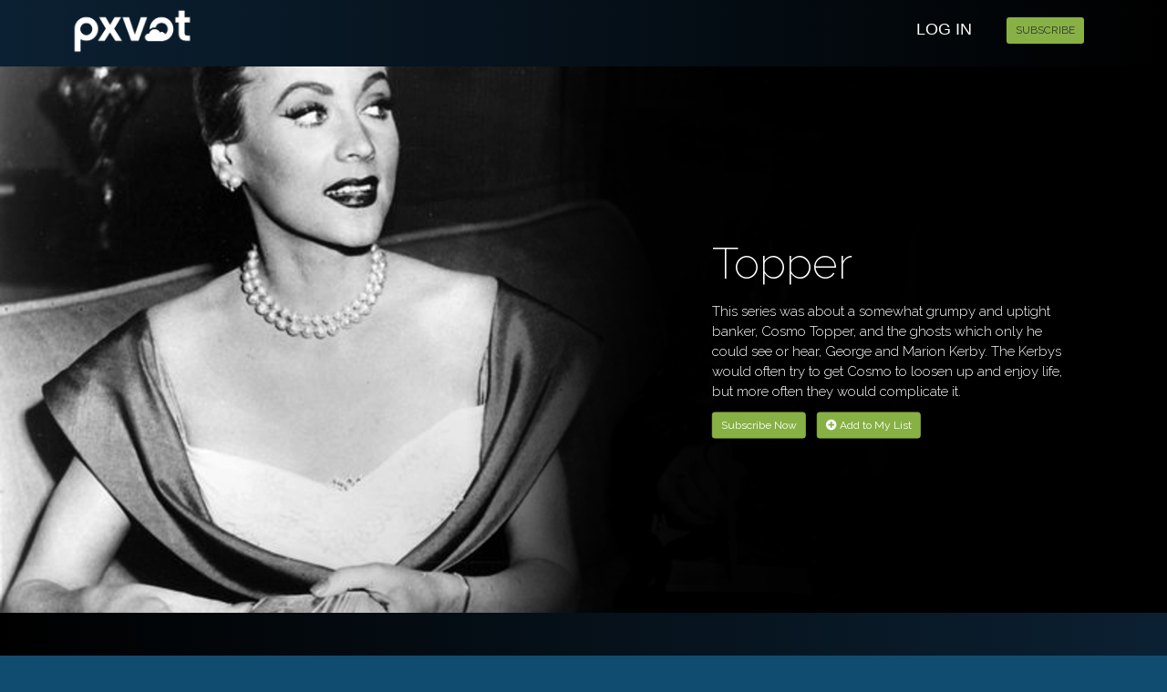

--- FILE ---
content_type: text/html; charset=UTF-8
request_url: https://pivotoriginals.com/channel/topper/
body_size: 10679
content:
<!DOCTYPE html>
<html lang="en-US" class="full-width">
    <head>
        <meta charset="UTF-8">
        <meta http-equiv="X-UA-Compatible" content="IE=edge">
        <meta name="viewport" content="width=device-width, initial-scale=1">
        <link rel="shortcut icon" href="https://pxvot.com/wp-content/uploads/2020/07/pivcloud-32px.png" />            <title>Topper - PXVOT</title>
            <meta property="og:url" content="https://pxvot.com/channel/topper" />
            
        
        <!-- HTML5 shim and Respond.js for IE8 support of HTML5 elements and media queries -->
        <!--[if lt IE 9]>
                <script src="https://pxvot.com/wp-content/themes/dotstudio-pro/bootstrap/js/html5.min.js"></script>
                <script src="https://pxvot.com/wp-content/themes/dotstudio-pro/bootstrap/js/respond.min.js"></script>
                <![endif]-->
        <meta name='robots' content='max-image-preview:large' />
<link rel='dns-prefetch' href='//cdnjs.cloudflare.com' />
<link rel='dns-prefetch' href='//wordpress-assets.dotstudiopro.com' />
<link rel='dns-prefetch' href='//www.dplayer.pro' />
<link rel='dns-prefetch' href='//smartplugin.youbora.com' />
<link rel='dns-prefetch' href='//pxvot.com' />
<link rel='dns-prefetch' href='//stackpath.bootstrapcdn.com' />
<link rel='dns-prefetch' href='//fonts.googleapis.com' />
<link rel='preconnect' href='https://fonts.gstatic.com' crossorigin />
<script type="text/javascript">
/* <![CDATA[ */
window._wpemojiSettings = {"baseUrl":"https:\/\/s.w.org\/images\/core\/emoji\/15.0.3\/72x72\/","ext":".png","svgUrl":"https:\/\/s.w.org\/images\/core\/emoji\/15.0.3\/svg\/","svgExt":".svg","source":{"concatemoji":"https:\/\/pxvot.com\/wp-includes\/js\/wp-emoji-release.min.js?ver=6.6.4"}};
/*! This file is auto-generated */
!function(i,n){var o,s,e;function c(e){try{var t={supportTests:e,timestamp:(new Date).valueOf()};sessionStorage.setItem(o,JSON.stringify(t))}catch(e){}}function p(e,t,n){e.clearRect(0,0,e.canvas.width,e.canvas.height),e.fillText(t,0,0);var t=new Uint32Array(e.getImageData(0,0,e.canvas.width,e.canvas.height).data),r=(e.clearRect(0,0,e.canvas.width,e.canvas.height),e.fillText(n,0,0),new Uint32Array(e.getImageData(0,0,e.canvas.width,e.canvas.height).data));return t.every(function(e,t){return e===r[t]})}function u(e,t,n){switch(t){case"flag":return n(e,"\ud83c\udff3\ufe0f\u200d\u26a7\ufe0f","\ud83c\udff3\ufe0f\u200b\u26a7\ufe0f")?!1:!n(e,"\ud83c\uddfa\ud83c\uddf3","\ud83c\uddfa\u200b\ud83c\uddf3")&&!n(e,"\ud83c\udff4\udb40\udc67\udb40\udc62\udb40\udc65\udb40\udc6e\udb40\udc67\udb40\udc7f","\ud83c\udff4\u200b\udb40\udc67\u200b\udb40\udc62\u200b\udb40\udc65\u200b\udb40\udc6e\u200b\udb40\udc67\u200b\udb40\udc7f");case"emoji":return!n(e,"\ud83d\udc26\u200d\u2b1b","\ud83d\udc26\u200b\u2b1b")}return!1}function f(e,t,n){var r="undefined"!=typeof WorkerGlobalScope&&self instanceof WorkerGlobalScope?new OffscreenCanvas(300,150):i.createElement("canvas"),a=r.getContext("2d",{willReadFrequently:!0}),o=(a.textBaseline="top",a.font="600 32px Arial",{});return e.forEach(function(e){o[e]=t(a,e,n)}),o}function t(e){var t=i.createElement("script");t.src=e,t.defer=!0,i.head.appendChild(t)}"undefined"!=typeof Promise&&(o="wpEmojiSettingsSupports",s=["flag","emoji"],n.supports={everything:!0,everythingExceptFlag:!0},e=new Promise(function(e){i.addEventListener("DOMContentLoaded",e,{once:!0})}),new Promise(function(t){var n=function(){try{var e=JSON.parse(sessionStorage.getItem(o));if("object"==typeof e&&"number"==typeof e.timestamp&&(new Date).valueOf()<e.timestamp+604800&&"object"==typeof e.supportTests)return e.supportTests}catch(e){}return null}();if(!n){if("undefined"!=typeof Worker&&"undefined"!=typeof OffscreenCanvas&&"undefined"!=typeof URL&&URL.createObjectURL&&"undefined"!=typeof Blob)try{var e="postMessage("+f.toString()+"("+[JSON.stringify(s),u.toString(),p.toString()].join(",")+"));",r=new Blob([e],{type:"text/javascript"}),a=new Worker(URL.createObjectURL(r),{name:"wpTestEmojiSupports"});return void(a.onmessage=function(e){c(n=e.data),a.terminate(),t(n)})}catch(e){}c(n=f(s,u,p))}t(n)}).then(function(e){for(var t in e)n.supports[t]=e[t],n.supports.everything=n.supports.everything&&n.supports[t],"flag"!==t&&(n.supports.everythingExceptFlag=n.supports.everythingExceptFlag&&n.supports[t]);n.supports.everythingExceptFlag=n.supports.everythingExceptFlag&&!n.supports.flag,n.DOMReady=!1,n.readyCallback=function(){n.DOMReady=!0}}).then(function(){return e}).then(function(){var e;n.supports.everything||(n.readyCallback(),(e=n.source||{}).concatemoji?t(e.concatemoji):e.wpemoji&&e.twemoji&&(t(e.twemoji),t(e.wpemoji)))}))}((window,document),window._wpemojiSettings);
/* ]]> */
</script>
<style id='wp-emoji-styles-inline-css' type='text/css'>

	img.wp-smiley, img.emoji {
		display: inline !important;
		border: none !important;
		box-shadow: none !important;
		height: 1em !important;
		width: 1em !important;
		margin: 0 0.07em !important;
		vertical-align: -0.1em !important;
		background: none !important;
		padding: 0 !important;
	}
</style>
<link rel='stylesheet' id='wp-block-library-css' href='https://pxvot.com/wp-includes/css/dist/block-library/style.min.css?ver=6.6.4' type='text/css' media='all' />
<style id='classic-theme-styles-inline-css' type='text/css'>
/*! This file is auto-generated */
.wp-block-button__link{color:#fff;background-color:#32373c;border-radius:9999px;box-shadow:none;text-decoration:none;padding:calc(.667em + 2px) calc(1.333em + 2px);font-size:1.125em}.wp-block-file__button{background:#32373c;color:#fff;text-decoration:none}
</style>
<style id='global-styles-inline-css' type='text/css'>
:root{--wp--preset--aspect-ratio--square: 1;--wp--preset--aspect-ratio--4-3: 4/3;--wp--preset--aspect-ratio--3-4: 3/4;--wp--preset--aspect-ratio--3-2: 3/2;--wp--preset--aspect-ratio--2-3: 2/3;--wp--preset--aspect-ratio--16-9: 16/9;--wp--preset--aspect-ratio--9-16: 9/16;--wp--preset--color--black: #000000;--wp--preset--color--cyan-bluish-gray: #abb8c3;--wp--preset--color--white: #ffffff;--wp--preset--color--pale-pink: #f78da7;--wp--preset--color--vivid-red: #cf2e2e;--wp--preset--color--luminous-vivid-orange: #ff6900;--wp--preset--color--luminous-vivid-amber: #fcb900;--wp--preset--color--light-green-cyan: #7bdcb5;--wp--preset--color--vivid-green-cyan: #00d084;--wp--preset--color--pale-cyan-blue: #8ed1fc;--wp--preset--color--vivid-cyan-blue: #0693e3;--wp--preset--color--vivid-purple: #9b51e0;--wp--preset--gradient--vivid-cyan-blue-to-vivid-purple: linear-gradient(135deg,rgba(6,147,227,1) 0%,rgb(155,81,224) 100%);--wp--preset--gradient--light-green-cyan-to-vivid-green-cyan: linear-gradient(135deg,rgb(122,220,180) 0%,rgb(0,208,130) 100%);--wp--preset--gradient--luminous-vivid-amber-to-luminous-vivid-orange: linear-gradient(135deg,rgba(252,185,0,1) 0%,rgba(255,105,0,1) 100%);--wp--preset--gradient--luminous-vivid-orange-to-vivid-red: linear-gradient(135deg,rgba(255,105,0,1) 0%,rgb(207,46,46) 100%);--wp--preset--gradient--very-light-gray-to-cyan-bluish-gray: linear-gradient(135deg,rgb(238,238,238) 0%,rgb(169,184,195) 100%);--wp--preset--gradient--cool-to-warm-spectrum: linear-gradient(135deg,rgb(74,234,220) 0%,rgb(151,120,209) 20%,rgb(207,42,186) 40%,rgb(238,44,130) 60%,rgb(251,105,98) 80%,rgb(254,248,76) 100%);--wp--preset--gradient--blush-light-purple: linear-gradient(135deg,rgb(255,206,236) 0%,rgb(152,150,240) 100%);--wp--preset--gradient--blush-bordeaux: linear-gradient(135deg,rgb(254,205,165) 0%,rgb(254,45,45) 50%,rgb(107,0,62) 100%);--wp--preset--gradient--luminous-dusk: linear-gradient(135deg,rgb(255,203,112) 0%,rgb(199,81,192) 50%,rgb(65,88,208) 100%);--wp--preset--gradient--pale-ocean: linear-gradient(135deg,rgb(255,245,203) 0%,rgb(182,227,212) 50%,rgb(51,167,181) 100%);--wp--preset--gradient--electric-grass: linear-gradient(135deg,rgb(202,248,128) 0%,rgb(113,206,126) 100%);--wp--preset--gradient--midnight: linear-gradient(135deg,rgb(2,3,129) 0%,rgb(40,116,252) 100%);--wp--preset--font-size--small: 13px;--wp--preset--font-size--medium: 20px;--wp--preset--font-size--large: 36px;--wp--preset--font-size--x-large: 42px;--wp--preset--spacing--20: 0.44rem;--wp--preset--spacing--30: 0.67rem;--wp--preset--spacing--40: 1rem;--wp--preset--spacing--50: 1.5rem;--wp--preset--spacing--60: 2.25rem;--wp--preset--spacing--70: 3.38rem;--wp--preset--spacing--80: 5.06rem;--wp--preset--shadow--natural: 6px 6px 9px rgba(0, 0, 0, 0.2);--wp--preset--shadow--deep: 12px 12px 50px rgba(0, 0, 0, 0.4);--wp--preset--shadow--sharp: 6px 6px 0px rgba(0, 0, 0, 0.2);--wp--preset--shadow--outlined: 6px 6px 0px -3px rgba(255, 255, 255, 1), 6px 6px rgba(0, 0, 0, 1);--wp--preset--shadow--crisp: 6px 6px 0px rgba(0, 0, 0, 1);}:where(.is-layout-flex){gap: 0.5em;}:where(.is-layout-grid){gap: 0.5em;}body .is-layout-flex{display: flex;}.is-layout-flex{flex-wrap: wrap;align-items: center;}.is-layout-flex > :is(*, div){margin: 0;}body .is-layout-grid{display: grid;}.is-layout-grid > :is(*, div){margin: 0;}:where(.wp-block-columns.is-layout-flex){gap: 2em;}:where(.wp-block-columns.is-layout-grid){gap: 2em;}:where(.wp-block-post-template.is-layout-flex){gap: 1.25em;}:where(.wp-block-post-template.is-layout-grid){gap: 1.25em;}.has-black-color{color: var(--wp--preset--color--black) !important;}.has-cyan-bluish-gray-color{color: var(--wp--preset--color--cyan-bluish-gray) !important;}.has-white-color{color: var(--wp--preset--color--white) !important;}.has-pale-pink-color{color: var(--wp--preset--color--pale-pink) !important;}.has-vivid-red-color{color: var(--wp--preset--color--vivid-red) !important;}.has-luminous-vivid-orange-color{color: var(--wp--preset--color--luminous-vivid-orange) !important;}.has-luminous-vivid-amber-color{color: var(--wp--preset--color--luminous-vivid-amber) !important;}.has-light-green-cyan-color{color: var(--wp--preset--color--light-green-cyan) !important;}.has-vivid-green-cyan-color{color: var(--wp--preset--color--vivid-green-cyan) !important;}.has-pale-cyan-blue-color{color: var(--wp--preset--color--pale-cyan-blue) !important;}.has-vivid-cyan-blue-color{color: var(--wp--preset--color--vivid-cyan-blue) !important;}.has-vivid-purple-color{color: var(--wp--preset--color--vivid-purple) !important;}.has-black-background-color{background-color: var(--wp--preset--color--black) !important;}.has-cyan-bluish-gray-background-color{background-color: var(--wp--preset--color--cyan-bluish-gray) !important;}.has-white-background-color{background-color: var(--wp--preset--color--white) !important;}.has-pale-pink-background-color{background-color: var(--wp--preset--color--pale-pink) !important;}.has-vivid-red-background-color{background-color: var(--wp--preset--color--vivid-red) !important;}.has-luminous-vivid-orange-background-color{background-color: var(--wp--preset--color--luminous-vivid-orange) !important;}.has-luminous-vivid-amber-background-color{background-color: var(--wp--preset--color--luminous-vivid-amber) !important;}.has-light-green-cyan-background-color{background-color: var(--wp--preset--color--light-green-cyan) !important;}.has-vivid-green-cyan-background-color{background-color: var(--wp--preset--color--vivid-green-cyan) !important;}.has-pale-cyan-blue-background-color{background-color: var(--wp--preset--color--pale-cyan-blue) !important;}.has-vivid-cyan-blue-background-color{background-color: var(--wp--preset--color--vivid-cyan-blue) !important;}.has-vivid-purple-background-color{background-color: var(--wp--preset--color--vivid-purple) !important;}.has-black-border-color{border-color: var(--wp--preset--color--black) !important;}.has-cyan-bluish-gray-border-color{border-color: var(--wp--preset--color--cyan-bluish-gray) !important;}.has-white-border-color{border-color: var(--wp--preset--color--white) !important;}.has-pale-pink-border-color{border-color: var(--wp--preset--color--pale-pink) !important;}.has-vivid-red-border-color{border-color: var(--wp--preset--color--vivid-red) !important;}.has-luminous-vivid-orange-border-color{border-color: var(--wp--preset--color--luminous-vivid-orange) !important;}.has-luminous-vivid-amber-border-color{border-color: var(--wp--preset--color--luminous-vivid-amber) !important;}.has-light-green-cyan-border-color{border-color: var(--wp--preset--color--light-green-cyan) !important;}.has-vivid-green-cyan-border-color{border-color: var(--wp--preset--color--vivid-green-cyan) !important;}.has-pale-cyan-blue-border-color{border-color: var(--wp--preset--color--pale-cyan-blue) !important;}.has-vivid-cyan-blue-border-color{border-color: var(--wp--preset--color--vivid-cyan-blue) !important;}.has-vivid-purple-border-color{border-color: var(--wp--preset--color--vivid-purple) !important;}.has-vivid-cyan-blue-to-vivid-purple-gradient-background{background: var(--wp--preset--gradient--vivid-cyan-blue-to-vivid-purple) !important;}.has-light-green-cyan-to-vivid-green-cyan-gradient-background{background: var(--wp--preset--gradient--light-green-cyan-to-vivid-green-cyan) !important;}.has-luminous-vivid-amber-to-luminous-vivid-orange-gradient-background{background: var(--wp--preset--gradient--luminous-vivid-amber-to-luminous-vivid-orange) !important;}.has-luminous-vivid-orange-to-vivid-red-gradient-background{background: var(--wp--preset--gradient--luminous-vivid-orange-to-vivid-red) !important;}.has-very-light-gray-to-cyan-bluish-gray-gradient-background{background: var(--wp--preset--gradient--very-light-gray-to-cyan-bluish-gray) !important;}.has-cool-to-warm-spectrum-gradient-background{background: var(--wp--preset--gradient--cool-to-warm-spectrum) !important;}.has-blush-light-purple-gradient-background{background: var(--wp--preset--gradient--blush-light-purple) !important;}.has-blush-bordeaux-gradient-background{background: var(--wp--preset--gradient--blush-bordeaux) !important;}.has-luminous-dusk-gradient-background{background: var(--wp--preset--gradient--luminous-dusk) !important;}.has-pale-ocean-gradient-background{background: var(--wp--preset--gradient--pale-ocean) !important;}.has-electric-grass-gradient-background{background: var(--wp--preset--gradient--electric-grass) !important;}.has-midnight-gradient-background{background: var(--wp--preset--gradient--midnight) !important;}.has-small-font-size{font-size: var(--wp--preset--font-size--small) !important;}.has-medium-font-size{font-size: var(--wp--preset--font-size--medium) !important;}.has-large-font-size{font-size: var(--wp--preset--font-size--large) !important;}.has-x-large-font-size{font-size: var(--wp--preset--font-size--x-large) !important;}
:where(.wp-block-post-template.is-layout-flex){gap: 1.25em;}:where(.wp-block-post-template.is-layout-grid){gap: 1.25em;}
:where(.wp-block-columns.is-layout-flex){gap: 2em;}:where(.wp-block-columns.is-layout-grid){gap: 2em;}
:root :where(.wp-block-pullquote){font-size: 1.5em;line-height: 1.6;}
</style>
<link rel='stylesheet' id='auth0-widget-css' href='https://pxvot.com/wp-content/plugins/auth0/assets/css/main.css?ver=4.6.2' type='text/css' media='all' />
<link rel='stylesheet' id='reactpress-css' href='https://pxvot.com/wp-content/plugins/reactpress/public/css/reactpress-public.css?ver=3.3.0' type='text/css' media='all' />
<link rel='stylesheet' id='subscription-css' href='https://pxvot.com/wp-content/plugins/wordpress-subscription-plugin/frontend/assets/css/subscription.min.css?ver=202303042046' type='text/css' media='all' />
<link rel='stylesheet' id='parent-style-css' href='https://pxvot.com/wp-content/themes/dotstudio-pro/style.css?ver=6.6.4' type='text/css' media='all' />
<link rel='stylesheet' id='child-style-css' href='https://pxvot.com/wp-content/themes/pxvot/style.css?ver=1.0.8' type='text/css' media='all' />
<link rel='stylesheet' id='redux-extendify-styles-css' href='https://pxvot.com/wp-content/themes/dotstudio-pro/framework/ReduxCore/assets/css/extendify-utilities.css?ver=4.4.15' type='text/css' media='all' />
<link rel='stylesheet' id='ds-cat-channel-css' href='https://wordpress-assets.dotstudiopro.com/main-theme/v3.0.1/css/ds-cat-channel.min.css?ver=202406281719' type='text/css' media='screen' />
<link rel='stylesheet' id='ds-category-css' href='https://wordpress-assets.dotstudiopro.com/main-theme/v3.0.1/css/ds-category.min.css?ver=202406281719' type='text/css' media='screen' />
<link rel='stylesheet' id='bootstrap-css' href='https://stackpath.bootstrapcdn.com/bootstrap/4.1.3/css/bootstrap.min.css' type='text/css' media='all' />
<link rel='stylesheet' id='font-awesome-css' href='https://pxvot.com/wp-content/plugins/elementor/assets/lib/font-awesome/css/font-awesome.min.css?ver=4.7.0' type='text/css' media='all' />
<link rel='stylesheet' id='redux-global-css' href='https://pxvot.com/wp-content/themes/dotstudio-pro/framework/dsp_options/redux-global.css?ver=6.6.4' type='text/css' media='all' />
<link rel='stylesheet' id='effects-css' href='https://wordpress-assets.dotstudiopro.com/main-theme/v3.0.1/css/effects.min.css?ver=6.6.4' type='text/css' media='all' />
<link rel='stylesheet' id='jquery-auto-complete-css' href='https://cdnjs.cloudflare.com/ajax/libs/jquery-autocomplete/1.0.7/jquery.auto-complete.css' type='text/css' media='all' />
<link rel='stylesheet' id='ds-global-css' href='https://wordpress-assets.dotstudiopro.com/main-theme/v3.0.1/css/ds-global.min.css?ver=202406281719' type='text/css' media='all' />
<link rel='stylesheet' id='ds-header-css' href='https://wordpress-assets.dotstudiopro.com/main-theme/v3.0.1/css/ds-header.min.css?ver=202406281719' type='text/css' media='all' />
<link rel='stylesheet' id='elementor-frontend-css' href='https://pxvot.com/wp-content/uploads/elementor/css/custom-frontend.min.css?ver=1759276165' type='text/css' media='all' />
<link rel='stylesheet' id='eael-general-css' href='https://pxvot.com/wp-content/plugins/essential-addons-for-elementor-lite/assets/front-end/css/view/general.min.css?ver=6.0.7' type='text/css' media='all' />
<link rel="preload" as="style" href="https://fonts.googleapis.com/css?family=Raleway:100,200,300,400,500,600,700,800,900,100italic,200italic,300italic,400italic,500italic,600italic,700italic,800italic,900italic&#038;display=swap&#038;ver=1724963245" /><link rel="stylesheet" href="https://fonts.googleapis.com/css?family=Raleway:100,200,300,400,500,600,700,800,900,100italic,200italic,300italic,400italic,500italic,600italic,700italic,800italic,900italic&#038;display=swap&#038;ver=1724963245" media="print" onload="this.media='all'"><noscript><link rel="stylesheet" href="https://fonts.googleapis.com/css?family=Raleway:100,200,300,400,500,600,700,800,900,100italic,200italic,300italic,400italic,500italic,600italic,700italic,800italic,900italic&#038;display=swap&#038;ver=1724963245" /></noscript><script type="text/javascript" src="https://pxvot.com/wp-includes/js/jquery/jquery.min.js?ver=3.7.1" id="jquery-core-js"></script>
<script type="text/javascript" src="https://pxvot.com/wp-includes/js/jquery/jquery-migrate.min.js?ver=3.4.1" id="jquery-migrate-js"></script>
<script type="text/javascript" src="https://wordpress-assets.dotstudiopro.com/main-theme/v3.0.1/js/tooltipster.bundle.min.js?ver=6.6.4" id="tooltipster-js"></script>
<script type="text/javascript" src="https://wordpress-assets.dotstudiopro.com/main-theme/v3.0.1/js/slick.min.js?ver=6.6.4" id="slick-js"></script>
<script type="text/javascript" src="https://www.dplayer.pro/dotplayer.js?ver=6.6.4" id="DotPlayer-js"></script>
<script type="text/javascript" src="https://pxvot.com/wp-content/plugins/reactpress/public/js/reactpress-public.js?ver=3.3.0" id="reactpress-js"></script>
<link rel="https://api.w.org/" href="https://pxvot.com/wp-json/" /><link rel="EditURI" type="application/rsd+xml" title="RSD" href="https://pxvot.com/xmlrpc.php?rsd" />
<meta name="generator" content="WordPress 6.6.4" />
<link rel="canonical" href="https://pxvot.com/channel/topper/" />
<link rel='shortlink' href='https://pxvot.com/?p=4285' />
<link rel="alternate" title="oEmbed (JSON)" type="application/json+oembed" href="https://pxvot.com/wp-json/oembed/1.0/embed?url=https%3A%2F%2Fpxvot.com%2Fchannel%2Ftopper%2F" />
<link rel="alternate" title="oEmbed (XML)" type="text/xml+oembed" href="https://pxvot.com/wp-json/oembed/1.0/embed?url=https%3A%2F%2Fpxvot.com%2Fchannel%2Ftopper%2F&#038;format=xml" />
<meta name="generator" content="Redux 4.4.15" />    <div class="modal" tabindex="-1" data-backdrop="false" data-keyboard="false" style="background: rgba(0, 0, 0, 0.9);" role="dialog" aria-labelledby="login_again_dialog_label" id="login_again_dialog">
      <div class="modal-dialog modal-dialog-centered modal-sm" role="document">
        <div class="modal-content">
          <div class="modal-header">
            <h5 class="modal-title">Session expired</h5>
          </div>
          <div class="modal-body">
            <p>Your session has expired. Please log in again.</p>
            <form action="https://pxvot.com/wp-admin/admin-post.php" method="POST">
                <input type="hidden" name="action" value="logout_clear_session">
                <input type="submit" class="btn btn-secondary btn-ds-secondary pull-right" value="OK">
            </form>
          </div>
        </div>
      </div>
    </div>
    <meta name="generator" content="Elementor 3.24.6; features: e_font_icon_svg, additional_custom_breakpoints, e_optimized_control_loading, e_element_cache; settings: css_print_method-external, google_font-enabled, font_display-swap">
<style type="text/css">.recentcomments a{display:inline !important;padding:0 !important;margin:0 !important;}</style>			<style>
				.e-con.e-parent:nth-of-type(n+4):not(.e-lazyloaded):not(.e-no-lazyload),
				.e-con.e-parent:nth-of-type(n+4):not(.e-lazyloaded):not(.e-no-lazyload) * {
					background-image: none !important;
				}
				@media screen and (max-height: 1024px) {
					.e-con.e-parent:nth-of-type(n+3):not(.e-lazyloaded):not(.e-no-lazyload),
					.e-con.e-parent:nth-of-type(n+3):not(.e-lazyloaded):not(.e-no-lazyload) * {
						background-image: none !important;
					}
				}
				@media screen and (max-height: 640px) {
					.e-con.e-parent:nth-of-type(n+2):not(.e-lazyloaded):not(.e-no-lazyload),
					.e-con.e-parent:nth-of-type(n+2):not(.e-lazyloaded):not(.e-no-lazyload) * {
						background-image: none !important;
					}
				}
			</style>
			<style id="dsp_theme_options-dynamic-css" title="dynamic-css" class="redux-options-output">header{padding-top:0px;padding-left:0px;}.site-logo img{height:65px;}header{background:#156A84;}header,.main-navigation .navbar-nav > li a,.site-logo,.sb-search .sb-icon-search,.sb-search.sb-search-open .sb-icon-search{color:#FFFFFF;}body{background-color:#104c6f;}body,p{color:#FFFFFF;}footer{background:#052230;}footer,.footer-nav ul li a,footer .copyright p,footer h3{color:#FFFFFF;}*{font-family:Raleway,Arial, Helvetica, sans-serif;font-weight:300;font-style:normal;}h1{font-family:Raleway,Arial, Helvetica, sans-serif;line-height: 4.9375rem;font-weight:200;font-style:normal;color:#ffffff;font-size: 4.9375rem;}h2{font-family:Raleway,Arial, Helvetica, sans-serif;line-height: 4.9375rem;font-weight:200;font-style:normal;color:#e3ebfb;font-size: 4.9375rem;}h3,h3 a{font-family:Raleway,Arial, Helvetica, sans-serif;line-height:2.15rem;font-weight:200;font-style:normal;color:#e3ebfb;font-size:1.875rem;}h4{font-family:Raleway,Arial, Helvetica, sans-serif;line-height:1.65rem;font-weight:500;font-style:normal;color:#e3ebfb;font-size:1.35rem;}h5{font-family:Raleway,Arial, Helvetica, sans-serif;line-height:1.5rem;font-weight:200;font-style:normal;color:#ffffff;font-size:1.5rem;}h6{font-family:Raleway,Arial, Helvetica, sans-serif;line-height:1rem;font-weight:200;font-style:normal;color:#ffffff;font-size:1rem;}</style><style id="wpforms-css-vars-root">
				:root {
					--wpforms-field-border-radius: 3px;
--wpforms-field-border-style: solid;
--wpforms-field-border-size: 1px;
--wpforms-field-background-color: #ffffff;
--wpforms-field-border-color: rgba( 0, 0, 0, 0.25 );
--wpforms-field-border-color-spare: rgba( 0, 0, 0, 0.25 );
--wpforms-field-text-color: rgba( 0, 0, 0, 0.7 );
--wpforms-field-menu-color: #ffffff;
--wpforms-label-color: rgba( 0, 0, 0, 0.85 );
--wpforms-label-sublabel-color: rgba( 0, 0, 0, 0.55 );
--wpforms-label-error-color: #d63637;
--wpforms-button-border-radius: 3px;
--wpforms-button-border-style: none;
--wpforms-button-border-size: 1px;
--wpforms-button-background-color: #066aab;
--wpforms-button-border-color: #066aab;
--wpforms-button-text-color: #ffffff;
--wpforms-page-break-color: #066aab;
--wpforms-background-image: none;
--wpforms-background-position: center center;
--wpforms-background-repeat: no-repeat;
--wpforms-background-size: cover;
--wpforms-background-width: 100px;
--wpforms-background-height: 100px;
--wpforms-background-color: rgba( 0, 0, 0, 0 );
--wpforms-background-url: none;
--wpforms-container-padding: 0px;
--wpforms-container-border-style: none;
--wpforms-container-border-width: 1px;
--wpforms-container-border-color: #000000;
--wpforms-container-border-radius: 3px;
--wpforms-field-size-input-height: 43px;
--wpforms-field-size-input-spacing: 15px;
--wpforms-field-size-font-size: 16px;
--wpforms-field-size-line-height: 19px;
--wpforms-field-size-padding-h: 14px;
--wpforms-field-size-checkbox-size: 16px;
--wpforms-field-size-sublabel-spacing: 5px;
--wpforms-field-size-icon-size: 1;
--wpforms-label-size-font-size: 16px;
--wpforms-label-size-line-height: 19px;
--wpforms-label-size-sublabel-font-size: 14px;
--wpforms-label-size-sublabel-line-height: 17px;
--wpforms-button-size-font-size: 17px;
--wpforms-button-size-height: 41px;
--wpforms-button-size-padding-h: 15px;
--wpforms-button-size-margin-top: 10px;
--wpforms-container-shadow-size-box-shadow: none;

				}
			</style>                    <meta name="description" content="pThis series was about a somewhat grumpy and uptight banker Cosmo Topper and the ghosts which only he could see or hear George and Marion Kerby. The Kerbys would often try to get Cosmo to loosen up and enjoy life but more often they would complicate it.p" />
            <meta property="og:title" content="Topper" />
            <meta property="og:image" content="https://pivotoriginalsdspmedia.cachefly.net/images/62549c8a726dd44e73065962" />
            <meta property="og:description" content="pThis series was about a somewhat grumpy and uptight banker Cosmo Topper and the ghosts which only he could see or hear George and Marion Kerby. The Kerbys would often try to get Cosmo to loosen up and enjoy life but more often they would complicate it.p" />
            <meta property="og:site_name" content="PXVOT" />
                        <!-- Google tag (gtag.js) -->
<script async src="https://www.googletagmanager.com/gtag/js?id=G-QXT1BQ8KER"></script>
<script>
  window.dataLayer = window.dataLayer || [];
  function gtag(){dataLayer.push(arguments);}
  gtag('js', new Date());

  gtag('config', 'G-QXT1BQ8KER');
</script>
    </head>

    <body class="channel-template-default single single-channel postid-4285 full-width  elementor-default elementor-kit-5291">
                <div class="fix-footer-bottom">
            <div class="content-area-custom tod">
                <header class="blog-masthead left-logo-header ">
    <div class="custom-container container pxvot-header">
        <nav class="navbar navbar-expand-md pt-0">
            <div class="site-branding"> 
                <!-- Logo section start -->
                <div class="header-logo">
                                                                <a href="https://pxvot.com" title="Topper">
                            <h1 class="site-logo"><img src="https://pxvot.com/wp-content/uploads/2020/07/logo-pxvot-web.png" title="Topper" alt="Topper" ></h1>
                        </a>
                                    </div>
                <!-- Logo section end --> 
            </div>
            <div class="main-navigation pxvot-nav">
                <button class="navbar-toggler collapsed" type="button" data-toggle="collapse" data-target="#navbarSupportedContent" aria-controls="navbarSupportedContent" aria-expanded="false" aria-label="Toggle navigation">
                    <span class="navbar-toggler-icon"></span>
                </button>
                <div class="collapse navbar-collapse" id="navbarSupportedContent">
                    <div id="content-1" class="content">
                        <!-- Header Menu section start -->
                                                    <ul id="menu-primary-menu" class="navbar-nav mr-auto navbar-left"><li><a href="https://pxvot.com/wp-login.php?redirect_to=https%3A%2F%2Fpxvot.com%2Fchannel%2Ftopper">Log In</a></li></ul>                                                    <!-- Header Menu section end --> 
                        <a class="btn pxvt-action" href="/#select-plan">Subscribe</a>
                    </div>
                </div>
                <!-- <div class="pxvot-right-header"> -->
                    <!-- <a class="btn pxvt-login" href="/wp-login.php?redirect_to=https%3A%2F%2Fpivotoriginals.com">Login</a> -->
                    
                <!-- </div> -->
            </div>
            
            
        </nav>
        
    </div>
</header>
            <!-- Channel Banner image or video section start -->
            <div class="chnl inner-banner-bg">
                <!-- Channel Banner image section start -->
                <div class="chanl_background_img">
                    <div class="inner-banner-img">
                        <img src="https://pivotoriginalsdspmedia.cachefly.net/images/62549c8a726dd44e73065962/1920/900?webp=1" alt="Topper">
                    </div>
                    <div class="inner-banner-content_bg">
                       <div class="inner-banner-content row no-gutters">
        <h2>Topper</h2>
        <p class="w-100 pb-3"></p>
    <p>This series was about a somewhat grumpy and uptight banker, Cosmo Topper, and the ghosts which only he could see or hear, George and Marion Kerby. The Kerbys would often try to get Cosmo to loosen up and enjoy life, but more often they would complicate it.</p>
        <div class="subscribe_now mt-3">
                    <a href="/packages" class="btn btn-secondary btn-ds-secondary">Subscribe Now</a>
            </div>
    <div class="more_ways_to_watch_now ml-2 mt-3 mr-2">
            </div>
            <div class="my_list_button mt-3">
                                <a href="https://pxvot.com/wp-login.php?redirect_to=https%3A%2F%2Fpxvot.com%2Fchannel%2Ftopper" class="btn btn-secondary btn-ds-secondary"><i class="fa fa-plus-circle"></i> Add to My List</a>
                            </div>
    </div>                    </div>
                </div>
                <!-- Channel Banner image section end -->
                <!-- Display video insted of background image if user is ideal section start-->
                                <!-- Display video insted of background image if user is ideal section end-->
            </div>
            <!-- Channel Banner image or video section end -->

            <div class="custom-container container pb-5">
                <div class="row no-gutters other-categories">
                                                <!-- Single Channel Video section start -->
                            <div class="col-sm-12 no-gutters pt-7">
                                <h3 class="post-title mb-5">Topper - Season 1</h3>
                                <div class="slick-wrapper home-carousel0 slide-text-dec">
            <div class="slide ">
            <div class="slide_image tooltippp clearfix" data-tooltip-content="#channel_tooltip_content_00">
                <div class="hover lock-overlay ehover1">
                                            <div class="locked-channel"><i class="fa fa-lock"></i></div>
                    
                       
                        <img src="https://defaultdspmedia.cachefly.net/images/5bd9ea4cd57fdf6513eb27f1/1920/1080" class="lazy w-100" data-src="https://pivotoriginalsdspmedia.cachefly.net/images/617262d384647b3dfa5fe382/1920/1080" title="" alt="">
                                        <div class="overlay">
                        <div class="watch_now"><a class="info" href="https://pxvot.com/channel/topper/topper-season-1/video/decorating" title="Decorating">&nbsp;<span>&nbsp;</span></a></div>
                    </div>
                </div>
            </div>
            <!-- Condition to check display the content on tooltip or below the images-->
                            <div class="slide_content">
                    <a class="info" href="https://pxvot.com/channel/topper/topper-season-1/video/decorating" title="Decorating">
                        <h4 class="pt-3 pb-1">Decorating</h4>
                        <p>When the ghosts rearrange a window display and the result draws a crowd, the store owner credits Henrietta with having done it; but he is only flattering her in order to sell her some furniture.</p>
                    </a>
                </div>
                    </div>
                <div class="slide ">
            <div class="slide_image tooltippp clearfix" data-tooltip-content="#channel_tooltip_content_01">
                <div class="hover lock-overlay ehover1">
                                            <div class="locked-channel"><i class="fa fa-lock"></i></div>
                    
                       
                        <img src="https://defaultdspmedia.cachefly.net/images/5bd9ea4cd57fdf6513eb27f1/1920/1080" class="lazy w-100" data-src="https://pivotoriginalsdspmedia.cachefly.net/images/617262d2eee41a71f41a3a67/1920/1080" title="" alt="">
                                        <div class="overlay">
                        <div class="watch_now"><a class="info" href="https://pxvot.com/channel/topper/topper-season-1/video/the-proposal" title="The Proposal">&nbsp;<span>&nbsp;</span></a></div>
                    </div>
                </div>
            </div>
            <!-- Condition to check display the content on tooltip or below the images-->
                            <div class="slide_content">
                    <a class="info" href="https://pxvot.com/channel/topper/topper-season-1/video/the-proposal" title="The Proposal">
                        <h4 class="pt-3 pb-1">The Proposal</h4>
                        <p>Angry with George because he hasn't noticed her new hat, Marion Kerby suddenly declares that they are no longer married.</p>
                    </a>
                </div>
                    </div>
                <div class="slide ">
            <div class="slide_image tooltippp clearfix" data-tooltip-content="#channel_tooltip_content_02">
                <div class="hover lock-overlay ehover1">
                                            <div class="locked-channel"><i class="fa fa-lock"></i></div>
                    
                       
                        <img src="https://defaultdspmedia.cachefly.net/images/5bd9ea4cd57fdf6513eb27f1/1920/1080" class="lazy w-100" data-src="https://pivotoriginalsdspmedia.cachefly.net/images/617262d3d12d793f6751c446/1920/1080" title="" alt="">
                                        <div class="overlay">
                        <div class="watch_now"><a class="info" href="https://pxvot.com/channel/topper/topper-season-1/video/topper-goes-west" title="Topper Goes West">&nbsp;<span>&nbsp;</span></a></div>
                    </div>
                </div>
            </div>
            <!-- Condition to check display the content on tooltip or below the images-->
                            <div class="slide_content">
                    <a class="info" href="https://pxvot.com/channel/topper/topper-season-1/video/topper-goes-west" title="Topper Goes West">
                        <h4 class="pt-3 pb-1">Topper Goes West</h4>
                        <p>After the Kerbys befuddle Van Horn, an efficency expert, Topper's boss sends him to New Mexico to check on a ranch. Cosmo, with the Kerby's help, becomes a sharpshooter and puts a villainous cowboy in his place.</p>
                    </a>
                </div>
                    </div>
                <div class="slide ">
            <div class="slide_image tooltippp clearfix" data-tooltip-content="#channel_tooltip_content_03">
                <div class="hover lock-overlay ehover1">
                                            <div class="locked-channel"><i class="fa fa-lock"></i></div>
                    
                       
                        <img src="https://defaultdspmedia.cachefly.net/images/5bd9ea4cd57fdf6513eb27f1/1920/1080" class="lazy w-100" data-src="https://pivotoriginalsdspmedia.cachefly.net/images/617262d38cecb001715afe9d/1920/1080" title="" alt="">
                                        <div class="overlay">
                        <div class="watch_now"><a class="info" href="https://pxvot.com/channel/topper/topper-season-1/video/sweepstakes" title="Sweepstakes">&nbsp;<span>&nbsp;</span></a></div>
                    </div>
                </div>
            </div>
            <!-- Condition to check display the content on tooltip or below the images-->
                            <div class="slide_content">
                    <a class="info" href="https://pxvot.com/channel/topper/topper-season-1/video/sweepstakes" title="Sweepstakes">
                        <h4 class="pt-3 pb-1">Sweepstakes</h4>
                        <p>The Kerbys play a joke on Cosmo by making him believe he's won $800,000 playing the Irish Sweepstakes.</p>
                    </a>
                </div>
                    </div>
        </div>
                            </div>
                            <!-- Single Channel Video section end -->
                                            </div> <!-- other-categories -->
            </div><!-- container -->
            <script>
                    var dsp_bootstrap_opts = document.querySelector('style.redux-options-output');
                var dspvar_34551769030266 = document.createElement('script');
                
                dspvar_34551769030266.src = 'https://stackpath.bootstrapcdn.com/bootstrap/4.1.3/js/bootstrap.min.js';
                dspvar_34551769030266.type = 'application/javascript';
                dsp_bootstrap_opts.parentNode.insertBefore(dspvar_34551769030266, dsp_bootstrap_opts);
                var dspvar_50261769030266 = document.createElement('link');
                dspvar_50261769030266.rel = 'stylesheet';
                dspvar_50261769030266.href = 'https://wordpress-assets.dotstudiopro.com/main-theme/v3.0.1/css/slick.min.css';
                dspvar_50261769030266.type = 'text/css';
                dsp_bootstrap_opts.parentNode.insertBefore(dspvar_50261769030266, dsp_bootstrap_opts);
                var dspvar_29531769030266 = document.createElement('link');
                dspvar_29531769030266.rel = 'stylesheet';
                dspvar_29531769030266.href = 'https://wordpress-assets.dotstudiopro.com/main-theme/v3.0.1/css/slick-theme.min.css';
                dspvar_29531769030266.type = 'text/css';
                dsp_bootstrap_opts.parentNode.insertBefore(dspvar_29531769030266, dsp_bootstrap_opts);
                var dspvar_49791769030266 = document.createElement('script');
                
                dspvar_49791769030266.src = 'https://cdnjs.cloudflare.com/ajax/libs/popper.js/1.14.3/umd/popper.min.js';
                dspvar_49791769030266.type = 'application/javascript';
                dsp_bootstrap_opts.parentNode.insertBefore(dspvar_49791769030266, dsp_bootstrap_opts);
                var dspvar_12511769030266 = document.createElement('link');
                dspvar_12511769030266.rel = 'stylesheet';
                dspvar_12511769030266.href = 'https://wordpress-assets.dotstudiopro.com/main-theme/v3.0.1/css/ds-footer.min.css?ver=202406281719';
                dspvar_12511769030266.type = 'text/css';
                dsp_bootstrap_opts.parentNode.insertBefore(dspvar_12511769030266, dsp_bootstrap_opts);
                var dspvar_56251769030266 = document.createElement('link');
                dspvar_56251769030266.rel = 'stylesheet';
                dspvar_56251769030266.href = 'https://wordpress-assets.dotstudiopro.com/main-theme/v3.0.1/css/main.min.css?ver=202406281719';
                dspvar_56251769030266.type = 'text/css';
                dsp_bootstrap_opts.parentNode.insertBefore(dspvar_56251769030266, dsp_bootstrap_opts);
                var dspvar_63011769030266 = document.createElement('link');
                dspvar_63011769030266.rel = 'stylesheet';
                dspvar_63011769030266.href = 'https://wordpress-assets.dotstudiopro.com/main-theme/v3.0.1/css/font-awesome-pro.min.css?ver=202406281719';
                dspvar_63011769030266.type = 'text/css';
                dsp_bootstrap_opts.parentNode.insertBefore(dspvar_63011769030266, dsp_bootstrap_opts);
                var dspvar_59531769030266 = document.createElement('link');
                dspvar_59531769030266.rel = 'stylesheet';
                dspvar_59531769030266.href = 'https://wordpress-assets.dotstudiopro.com/main-theme/v3.0.1/css/tooltipster.bundle.min.css?ver=202406281719';
                dspvar_59531769030266.type = 'text/css';
                dsp_bootstrap_opts.parentNode.insertBefore(dspvar_59531769030266, dsp_bootstrap_opts);</script></div>
</div>
<div class="footer-container">
    <footer class="blog-footer pt-5 pm-5">
        <div class="custom-container container">
            <div class="column">
                                                <div class="col-md-7">
                    <!-- social icon section start -->
                                        <!-- social icon section end -->

                   
                </div>
                <div class="pxvot-footer-nav">
                    <!-- footer menu section start -->
                                            <div class="footer-nav">
                            <div class="menu-footer-menu-container"><ul id="menu-footer-menu" class="menu"><li id="menu-item-8217" class="menu-item menu-item-type-custom menu-item-object-custom menu-item-8217"><a href="/#home-faq">FAQ</a></li>
<li id="menu-item-61" class="menu-item menu-item-type-post_type menu-item-object-page menu-item-61"><a href="https://pxvot.com/contact-us/">Contact Us</a></li>
<li id="menu-item-5011" class="menu-item menu-item-type-post_type menu-item-object-page menu-item-5011"><a href="https://pxvot.com/terms-and-conditions/">Terms and Conditions</a></li>
<li id="menu-item-68" class="menu-item menu-item-type-post_type menu-item-object-page menu-item-privacy-policy menu-item-68"><a rel="privacy-policy" href="https://pxvot.com/privacy-policy/">Privacy Policy</a></li>
<li id="menu-item-59" class="menu-item menu-item-type-post_type menu-item-object-page menu-item-59"><a href="https://pxvot.com/about-pivot/">About Pivot</a></li>
<li id="menu-item-2741" class="menu-item menu-item-type-custom menu-item-object-custom menu-item-2741"><a href="/packages">Subscribe</a></li>
<li id="menu-item-5012" class="menu-item menu-item-type-post_type menu-item-object-page menu-item-5012"><a href="https://pxvot.com/home/">For Creators</a></li>
<li id="menu-item-5138" class="menu-item menu-item-type-post_type menu-item-object-page menu-item-5138"><a href="https://pxvot.com/careers/">Careers</a></li>
</ul></div>                        </div>
                                        <!-- footer menu section end -->
                     <!-- copyright text section start -->
                    <div class="pxvot-logout">
                        <a href="https://pxvot.com/wp-login.php?action=logout&amp;redirect_to=https%3A%2F%2Fpivotoriginals.com%2F&amp;_wpnonce=18edfe4a02">Log out</a>
                    </div>
                    <!-- copyright text section end -->
                     <!-- copyright text section start -->
                     <div class="copyright">
                                                <p>© 2024 PXVOT - All rights Reserved</p>
                    </div>
                    <!-- copyright text section end -->
                </div>
            </div>
        </div>
    </footer>
</div>
			<script type='text/javascript'>
				const lazyloadRunObserver = () => {
					const lazyloadBackgrounds = document.querySelectorAll( `.e-con.e-parent:not(.e-lazyloaded)` );
					const lazyloadBackgroundObserver = new IntersectionObserver( ( entries ) => {
						entries.forEach( ( entry ) => {
							if ( entry.isIntersecting ) {
								let lazyloadBackground = entry.target;
								if( lazyloadBackground ) {
									lazyloadBackground.classList.add( 'e-lazyloaded' );
								}
								lazyloadBackgroundObserver.unobserve( entry.target );
							}
						});
					}, { rootMargin: '200px 0px 200px 0px' } );
					lazyloadBackgrounds.forEach( ( lazyloadBackground ) => {
						lazyloadBackgroundObserver.observe( lazyloadBackground );
					} );
				};
				const events = [
					'DOMContentLoaded',
					'elementor/lazyload/observe',
				];
				events.forEach( ( event ) => {
					document.addEventListener( event, lazyloadRunObserver );
				} );
			</script>
			<link rel='stylesheet' id='jquery-confirm-css' href='https://cdnjs.cloudflare.com/ajax/libs/jquery-confirm/3.3.0/jquery-confirm.min.css' type='text/css' media='all' />
<script type="text/javascript" src="https://cdnjs.cloudflare.com/ajax/libs/jquery-autocomplete/1.0.7/jquery.auto-complete.min.js" id="jquery-auto-complete-js"></script>
<script type="text/javascript" src="https://smartplugin.youbora.com/v6/js/lib/6.5.26/youboralib.min.js?ver=6.6.4" id="youbora-plugin-js"></script>
<script type="text/javascript" src="https://wordpress-assets.dotstudiopro.com/main-theme/v3.0.1/js/jquery.mCustomScrollbar.concat.min.js?ver=202406281719" id="jquery.mCustomScrollbar.concat-js"></script>
<script type="text/javascript" id="slick-init-js-extra">
/* <![CDATA[ */
var slick_related_carousel = {"selector":"related_content","slidetoshow":"4","slidetoscroll":"4","infinite":"1","autoplay":"","autoplayspeed":"2000","slidespeed":"500","pagination":"","navigation":"1","responsive":"1","tablet_slidetoshow":"2","mobile_slidetoshow":"1"};
var slick_carousel = {"selector":["home-carousel0"],"slidetoshow":"4","slidetoscroll":"4","infinite":"1","autoplay":"","autoplayspeed":"2000","slidespeed":"500","pagination":"","navigation":"1","responsive":"1","tablet_slidetoshow":"2","mobile_slidetoshow":"1"};
/* ]]> */
</script>
<script type="text/javascript" src="https://wordpress-assets.dotstudiopro.com/main-theme/v3.0.1/js/slick-init.min.js?ver=202406281719" id="slick-init-js"></script>
<script type="text/javascript" src="https://wordpress-assets.dotstudiopro.com/main-theme/v3.0.1/js/image-lazy-load.min.js?ver=202406281719" id="image-lazy-load-js"></script>
<script type="text/javascript" src="https://wordpress-assets.dotstudiopro.com/main-theme/v3.0.1/js/classie.min.js?ver=202406281719" id="classie-js"></script>
<script type="text/javascript" src="https://wordpress-assets.dotstudiopro.com/main-theme/v3.0.1/js/uisearch.min.js?ver=202406281719" id="uisearch-js"></script>
<script type="text/javascript" id="custom-js-extra">
/* <![CDATA[ */
var jsVariable = {"ajaxUrl":"https:\/\/pxvot.com\/wp-admin\/admin-ajax.php","company_id":"5cc0d78f97f815fb2eeab3c7","subdomain":"pivotoriginals"};
/* ]]> */
</script>
<script type="text/javascript" src="https://wordpress-assets.dotstudiopro.com/main-theme/v3.0.1/js/custom.min.js?ver=202406281719" id="custom-js"></script>
<script type="text/javascript" src="https://wordpress-assets.dotstudiopro.com/main-theme/v3.0.1/js/search-autocomplete.min.js?ver=202406281719" id="search-autocomplete-js"></script>
<script type="text/javascript" src="https://wordpress-assets.dotstudiopro.com/main-theme/v3.0.1/js/modernizr.custom.min.js?ver=202406281719" id="modernizr.custom-js"></script>
<script type="text/javascript" src="https://wordpress-assets.dotstudiopro.com/main-theme/v3.0.1/js/effects.min.js?ver=202406281719" id="effects-js"></script>
<script type="text/javascript" id="eael-general-js-extra">
/* <![CDATA[ */
var localize = {"ajaxurl":"https:\/\/pxvot.com\/wp-admin\/admin-ajax.php","nonce":"d800bdec26","i18n":{"added":"Added ","compare":"Compare","loading":"Loading..."},"eael_translate_text":{"required_text":"is a required field","invalid_text":"Invalid","billing_text":"Billing","shipping_text":"Shipping","fg_mfp_counter_text":"of"},"page_permalink":"https:\/\/pxvot.com\/channel\/topper\/","cart_redirectition":"","cart_page_url":"","el_breakpoints":{"mobile":{"label":"Mobile Portrait","value":767,"default_value":767,"direction":"max","is_enabled":true},"mobile_extra":{"label":"Mobile Landscape","value":880,"default_value":880,"direction":"max","is_enabled":false},"tablet":{"label":"Tablet Portrait","value":1080,"default_value":1024,"direction":"max","is_enabled":true},"tablet_extra":{"label":"Tablet Landscape","value":1200,"default_value":1200,"direction":"max","is_enabled":false},"laptop":{"label":"Laptop","value":1366,"default_value":1366,"direction":"max","is_enabled":false},"widescreen":{"label":"Widescreen","value":2400,"default_value":2400,"direction":"min","is_enabled":false}}};
/* ]]> */
</script>
<script type="text/javascript" src="https://pxvot.com/wp-content/plugins/essential-addons-for-elementor-lite/assets/front-end/js/view/general.min.js?ver=6.0.7" id="eael-general-js"></script>
<script type="text/javascript" src="https://pxvot.com/wp-content/plugins/wordpress-subscription-plugin/frontend/assets/js/jquery.match.height.min.js?ver=202303042046" id="jquery.match.height-js"></script>
<script type="text/javascript" src="https://cdnjs.cloudflare.com/ajax/libs/jquery-confirm/3.3.0/jquery-confirm.min.js" id="jquery-confirm-js"></script>
<script type="text/javascript" id="subscription-custom-js-extra">
/* <![CDATA[ */
var customVars = {"basedir":"https:\/\/pxvot.com\/wp-content\/plugins\/wordpress-subscription-plugin\/","ajaxurl":"https:\/\/pxvot.com\/wp-admin\/admin-ajax.php"};
/* ]]> */
</script>
<script type="text/javascript" src="https://pxvot.com/wp-content/plugins/wordpress-subscription-plugin/frontend/assets/js/subscription-custom.min.js?ver=6.6.4" id="subscription-custom-js"></script>
<script type="text/javascript" src="https://pxvot.com/wp-content/plugins/wordpress-subscription-plugin/frontend/assets/js/countries.min.js?ver=202303042046" id="countries-js"></script>
<script type="text/javascript" src="https://pxvot.com/wp-content/plugins/wordpress-subscription-plugin/frontend/assets/js/jquery.creditCardValidator.min.js?ver=202303042046" id="jquery.creditCardValidator-js"></script>


</body>
</html>


--- FILE ---
content_type: text/css
request_url: https://pxvot.com/wp-content/plugins/wordpress-subscription-plugin/frontend/assets/css/subscription.min.css?ver=202303042046
body_size: 2354
content:
.card .card-header{background-color:#87b145;border:2px solid #87b145;margin-bottom:0}.card .card-header h4{color:white}.card .card-block{background:#000;padding:15px;border:2px solid #87b145}.card .card-block h5{color:#fff}.card .card-block p{color:#fff}.credit-block h4{color:#87b145}.center_title{padding-bottom:15px;text-align:center;width:100%}.center_title:before{border-bottom:2px solid #f00886;border-left:0;bottom:0;padding-bottom:15px;width:10%;text-align:center;left:0;right:0;margin:0 auto}.subscription_info{background:#ddd}form #card_number{background-image:url(../images/card.png),url(../images/card.png);background-position:2px -121px, 508px -61px;background-size:120px 366px, 120px 370px;background-repeat:no-repeat;padding-left:54px;min-height:36px}form #card_number.visa{background-position:2px -163px, 508px -61px}form #card_number.visa_electron{background-position:2px -205px, 508px -61px}form #card_number.mastercard{background-position:2px -247px, 508px -61px}form #card_number.maestro{background-position:2px -289px, 508px -61px}form #card_number.discover{background-position:2px -331px, 508px -61px}form #card_number.valid{background-position:2px -121px, 508px -87px}form #card_number.valid.visa{background-position:2px -163px, 508px -87px}form #card_number.valid.visa_electron{background-position:2px -205px, 508px -87px}form #card_number.valid.mastercard{background-position:2px -247px, 508px -87px}form #card_number.valid.maestro{background-position:2px -289px, 508px -87px}form #card_number.valid.discover{background-position:2px -331px, 508px -87px}.form-group.required label:after{content:"*";color:red;padding-left:2px}@media (max-width: 767px){.form-group{font-size:1.5rem}}@media (max-width: 767px){.credit-block .form-control{font-size:1.5rem;height:auto;padding:0.5rem .75rem}}@media (max-width: 767px){.sm-mb-3{margin-bottom:1rem}}.invalid .form-control:valid,.valid .form-control:valid{border-color:green}.invalid .form-control:invalid,.valid .form-control:invalid{border-color:red}.form-group-img{margin-top:-32px;margin-right:7px;font-size:27px !important;float:right}.cc-messages-notices{width:100%;border-radius:10px;padding:5px;text-align:center}.cc-messages-notices.error{border:2px solid red;background:#f5abab;position:inherit;height:auto;display:block}.cc-messages-notices.success{border:2px solid green;background:#d9f9da}.coupon-messages-notices{width:75%;border-radius:10px;padding:5px;text-align:center}.coupon-messages-notices.error{border:2px solid red;background:#f5abab;position:inherit;height:auto;display:block}.coupon-messages-notices.success{border:2px solid green;background:#d9f9da}.thankyou-page{margin-bottom:50px 0 50px}.thankyou-page i{color:#87b145}.thankyou-page>.row{margin-top:25px}.your-card{position:relative;width:95mm;margin:0 auto;color:#fff !important;font-family:'Iceland', monospace !important;font-size:22px;background:#000;border:1px solid #1e1584;-webkit-border-radius:10px;-webkit-background-clip:padding-box;-moz-border-radius:10px;-moz-background-clip:padding;border-radius:10px;background-clip:padding-box;overflow:hidden}@media (max-width: 992px){.your-card{width:100%}}.your-card>.data{position:relative;z-index:100;margin-left:30px;text-transform:uppercase;color:#fff !important;font-family:'Iceland', monospace !important}.bank-name{float:right;margin-top:15px;margin-right:30px;font-family:'Open Sans', Arial, sans-serif !important;color:#fff !important;font-size:28px;font-weight:800}.chip{position:relative;z-index:1000;height:40px;margin-top:50px;margin-bottom:10px;margin-left:30px;overflow:hidden;width:100%}.data .pan,.data .month{position:relative;z-index:20;letter-spacing:1px;text-shadow:1px 1px 1px #000;color:#fff !important;font-family:'Iceland', monospace !important}.data .year{position:relative;z-index:20;letter-spacing:1px;text-shadow:1px 1px 1px #000;color:#fff !important;font-family:'Iceland', monospace !important}.data .year:before{position:relative;z-index:20;letter-spacing:1px;text-shadow:1px 1px 1px #000;color:#fff !important;font-family:'Iceland', monospace !important}.data .name-on-card,.data .date{position:relative;z-index:20;letter-spacing:1px;text-shadow:1px 1px 1px #000;color:#fff !important;font-family:'Iceland', monospace !important}.data .pan:before,.data .month:before{position:absolute;z-index:-10;content:attr(title);color:rgba(0,0,0,0.2);text-shadow:none}.data .year:before{position:absolute;z-index:-10;content:attr(title);color:rgba(0,0,0,0.2);text-shadow:none}.data .year:before:before{position:absolute;z-index:-10;content:attr(title);color:rgba(0,0,0,0.2);text-shadow:none}.data .name-on-card:before,.data .date:before,.data .pan:after,.data .month:after{position:absolute;z-index:-10;content:attr(title);color:rgba(0,0,0,0.2);text-shadow:none}.data .year:after,.data .year:before:after{position:absolute;z-index:-10;content:attr(title);color:rgba(0,0,0,0.2);text-shadow:none}.data .name-on-card:after,.data .date:after{position:absolute;z-index:-10;content:attr(title);color:rgba(0,0,0,0.2);text-shadow:none}.data .pan:before,.data .month:before{top:-1px;left:-1px;color:rgba(0,0,0,0.1)}.data .year:before{top:-1px;left:-1px;color:rgba(0,0,0,0.1)}.data .year:before:before{top:-1px;left:-1px;color:rgba(0,0,0,0.1)}.data .name-on-card:before,.data .date:before{top:-1px;left:-1px;color:rgba(0,0,0,0.1)}.data .pan:after,.data .month:after{top:1px;left:1px;z-index:10}.data .year:after,.data .year:before:after{top:1px;left:1px;z-index:10}.data .name-on-card:after,.data .date:after{top:1px;left:1px;z-index:10}.data .pan{position:relative;z-index:50;margin:0;letter-spacing:1px;font-size:26px}.data .first-digits{margin:0;font:400 10px/1 'Open Sans', Arial, sans-serif !important}.data .exp-date-wrapper{margin-top:5px;margin-left:64px;line-height:1;*zoom:1}.data .exp-date-wrapper:before{content:" ";display:table}.data .exp-date-wrapper:after{content:" ";display:table;clear:both}.data .exp-date-wrapper .left-label{float:left;display:inline-block;width:40px;font-family:'Open Sans', Arial, sans-serif !important;color:#fff !important;font-weight:400;font-size:7px;letter-spacing:0.5px}.data .exp-date-wrapper .exp-date{display:inline-block;float:left;margin-top:-10px;margin-left:10px;text-align:center}.data .exp-date-wrapper .exp-date .upper-labels{color:#fff !important;font-family:'Open Sans', Arial, sans-serif !important;font-weight:400;font-size:7px}.data .exp-date-wrapper .exp-date .year:before{content:'/'}.data .name-on-card{margin-top:10px}#snackbar{visibility:hidden;min-width:250px;margin-left:-125px;background-color:#333;color:#fff;text-align:center;border-radius:2px;padding:16px;position:fixed;z-index:1;left:50%;bottom:30px}#snackbar.show{visibility:visible;-webkit-animation:fadein 0.5s, fadeout 0.5s 2.5s;animation:fadein 0.5s, fadeout 0.5s 2.5s}@-webkit-keyframes fadein{from{bottom:0;opacity:0}to{bottom:30px;opacity:1}}@keyframes fadein{from{bottom:0;opacity:0}to{bottom:30px;opacity:1}}@-webkit-keyframes fadeout{from{bottom:30px;opacity:1}to{bottom:0;opacity:0}}@keyframes fadeout{from{bottom:30px;opacity:1}to{bottom:0;opacity:0}}.jconfirm.jconfirm-custom .jconfirm-bg{background-color:rgba(0,0,0,0.5)}.jconfirm.jconfirm-custom .jconfirm-box{border:1px solid #87b145;padding:0;text-align:center}@media (max-width: 575px){.jconfirm.jconfirm-custom .jconfirm-box{width:300px !important}}.jconfirm.jconfirm-custom .jconfirm-box .jconfirm-title-c{padding:15px 20px;background:#000;color:#87b145}.jconfirm.jconfirm-custom .jconfirm-box .jconfirm-content-pane{margin:15px 20px;width:auto}.jconfirm.jconfirm-custom .jconfirm-box .jconfirm-buttons{margin:0 20px}.product-detail-banner{width:100%;font-size:28px;display:flex}.product-detail-banner>.product-detail-name{flex-basis:50%}.product-detail-banner>.product-detail-name>h4{color:white}.product-detail-banner>.product-detail-duration-price{text-align:right;flex-basis:50%}.product-detail-banner>.product-detail-duration-price>h4{color:white}.product-detail-channels{width:100%;text-align:center}.product-detail-channels>.product-detail-channel{text-align:left}.product-detail-channels>.product-detail-channel>.product-channel-image>a img{border-radius:20px;height:215px}.product-detail-channels>.product-detail-channel>.product-channel-title{font-size:18px;font-weight:bold;margin:3%}.product-button-select{width:100%;text-align:center;display:flex}.product-button-select>.product-button-back{font-size:18px;margin-left:20%;flex-basis:30%;padding:5px 0;border-radius:5px}.product-button-select>.product-button-buy{font-size:18px;margin-left:1%;flex-basis:30%;padding:5px 0;border-radius:5px}#channel-detail-modal{top:15%;z-index:9999}#channel-detail-modal>.modal-dialog .modal-content .modal-body>hr{border-top:solid 1px #000000}#channel-detail-modal>.modal-dialog .modal-content .modal-body>.hidden{display:none !important}#channel-detail-modal>.modal-dialog .modal-content .modal-body>.modal_channel_image{height:250px;border-radius:12px}#channel-detail-modal>.modal-dialog .modal-content .modal-body>.modal_description:before{content:"";display:block;width:80%;height:2px;background:#000;left:0;top:53%;position:absolute;left:4%}.payment_information>.bill_info .complete_payment .b-info{padding-left:10rem}.billing_value{font-size:1.375rem;font-weight:500;color:#000000;margin-left:5%}.credit_card_label_info{font-size:1.175rem;font-weight:500;color:#000000;text-transform:uppercase;width:30%}.card_info .card_number_info p{font-size:1.375rem;font-weight:500;color:#000000}.modal_channel_description,.modal_channel_actors,.modal_channel_directors{font-size:1.2rem;font-weight:400;color:#000000 !important;font-family:"Roboto"}#channel-detail-modal .modal-dialog{max-width:600px}.payment_history_current_plan_info h5{font-family:"Roboto";font-size:1.275rem;font-weight:500;line-height:1.4875rem}.payment_history_current_plan_info p{font-family:"Roboto";font-size:1.275rem;font-weight:500;line-height:1.4875rem}.active_subscription_information .current_plan{background-color:#f5f5f5;border:2px solid #e0e0e0;padding:25px}.active_subscription_information .current_plan_title,.purchase_listing .current_plan_title{font-size:2.0rem;font-weight:500;line-height:2.1875rem}.purchase_listing table thead th{font-family:"Roboto";font-size:1.275rem;font-weight:bold;line-height:1.4875rem}.purchase_listing table tbody tr td{font-family:"Roboto";font-size:1.0rem;font-weight:500;line-height:1.2875rem}


--- FILE ---
content_type: text/css
request_url: https://pxvot.com/wp-content/themes/dotstudio-pro/style.css?ver=6.6.4
body_size: 197
content:
/*
Theme Name: dotstudioPRO
Theme URI: https://www.dotstudiopro.com
Author: dotstudio-pro
Author URI: https://www.dotstudiopro.com
Description: The dotstudioPRO Premium Wordpress Theme, which brings the power of video distribution to your Wordpress site!
Version: 3.0.1
Text Domain: dotstudio-pro1
*/


--- FILE ---
content_type: text/css
request_url: https://wordpress-assets.dotstudiopro.com/main-theme/v3.0.1/css/ds-category.min.css?ver=202406281719
body_size: 532
content:
.center-page-content .row{position:absolute;top:50%;left:50%;transform:translate(-50%, -50%);-moz-transform:translate(-50%, -50%);-ms-transform:translate(-50%, -50%);-o-transform:translate(-50%, -50%);-webkit-transform:translate(-50%, -50%);margin:0 auto;text-align:center;top:40%;width:80%}@media(min-width: 567px)and (max-width: 815px)and (orientation: landscape){.center-page-content .row{position:inherit;top:inherit;left:inherit;transform:inherit;-webkit-transform:inherit}}@media(max-width: 1199.98px){.categories-page .p-4{padding:.5rem !important}}.inner-banner-bg{position:relative}@media(max-width: 991.98px){.inner-banner-bg .inner-banner-img{max-width:100%;overflow:hidden}}.inner-banner-bg .inner-banner-img img{width:100%}@media(max-width: 991.98px){.inner-banner-bg .inner-banner-img img{display:block;margin-left:auto;margin-right:auto;width:150%}}.inner-banner-bg .inner-banner-content_bg{background:url(../img/black_bg.png) no-repeat;height:100%;display:block;position:absolute;top:0;right:0;width:60%;background-size:100% 100%}@media(max-width: 991.98px){.inner-banner-bg .inner-banner-content_bg{position:relative;background:#000;top:0;width:100%;padding:20px 0}}.inner-banner-bg .inner-banner-content{position:absolute;top:50%;left:50%;transform:translate(-50%, -50%);-moz-transform:translate(-50%, -50%);-ms-transform:translate(-50%, -50%);-o-transform:translate(-50%, -50%);-webkit-transform:translate(-50%, -50%);margin:0 auto;text-align:center;transform:translate(-30%, -50%);-moz-transform:translate(-30%, -50%);-ms-transform:translate(-53%, -50%);-o-transform:translate(-30%, -50%);-webkit-transform:translate(-30%, -50%)}@media(max-width: 991.98px){.inner-banner-bg .inner-banner-content{position:relative;left:0;transform:inherit;-moz-transform:inherit;-ms-transform:inherit;-o-transform:inherit;-webkit-transform:inherit;top:0;max-width:90vw}}.inner-banner-bg .inner-banner-content h2{color:#fff;padding:0;text-align:left;display:block;width:100%;font-size:64px;font-size:4rem;line-height:64px;line-height:4rem}@media(max-width: 991.98px){.inner-banner-bg .inner-banner-content h2{font-size:42px;font-size:2.625rem;line-height:normal}}.inner-banner-bg .inner-banner-content h2:before{display:none}.inner-banner-bg .inner-banner-content p{color:#fff;margin:0;text-align:left;font-size:20px;font-size:1.25rem}.inner-banner-bg.category .inner-banner-content_bg{width:50%}@media(max-width: 991.98px){.inner-banner-bg.category .inner-banner-content_bg{width:100%}}.chnl.inner-banner-bg .inner-banner-img img{width:100%;height:auto}.ehover2 img{width:100%}.channel-banner:hover h4{color:#87b145}

--- FILE ---
content_type: text/css
request_url: https://pxvot.com/wp-content/themes/dotstudio-pro/framework/dsp_options/redux-global.css?ver=6.6.4
body_size: 83
content:
{padding-top:0px;padding-left:0px;}{height:65px;}{background-color:#104c6f;}

--- FILE ---
content_type: text/css
request_url: https://wordpress-assets.dotstudiopro.com/main-theme/v3.0.1/css/effects.min.css?ver=6.6.4
body_size: 2608
content:
.hover{width:100%;height:100%;float:left;overflow:hidden;position:relative;text-align:center;cursor:default}.hover .overlay{width:100%;height:100%;position:absolute;overflow:hidden;top:0;left:0}.hover img{display:block;position:relative}.hover h2{text-transform:uppercase;color:#fff;text-align:center;position:relative;font-size:17px;padding:10px;background:rgba(0,0,0,.6)}.hover button.info{display:inline-block;text-decoration:none;padding:7px 14px;text-transform:uppercase;color:#fff;border:1px solid #fff;margin:50px 0 0;border-radius:0;background-color:transparent}.hover button.info:hover{box-shadow:0 0 5px #fff}.hover button.nullbutton{border:none;padding:0;margin:0}.hover button.nullbutton:hover{box-shadow:none}.modal-open .modal,button:focus{outline:0!important}.point{cursor:pointer}.ehover1 img{transition:.4s linear;-moz-transition:.4s linear;-o-transition:.4s linear;-webkit-transition:.4s linear}.ehover1 .overlay{opacity:0;background-color:rgba(0,0,0,.5);-moz-transition:.4s ease-in-out;-o-transition:.4s ease-in-out;-webkit-transition:.4s ease-in-out;transition:.4s ease-in-out}.ehover1 h2{-moz-transform:translatey(-100px);-ms-transform:translatey(-100px);-o-transform:translatey(-100px);-webkit-transform:translatey(-100px);transform:translatey(-100px);opacity:0;-moz-transition:.2s ease-in-out;-o-transition:.2s ease-in-out;-webkit-transition:.2s ease-in-out;transition:.2s ease-in-out}.ehover1 button.info{opacity:0;-moz-transition:.2s ease-in-out;-o-transition:.2s ease-in-out;-webkit-transition:.2s ease-in-out;transition:.2s ease-in-out}.ehover1:hover img{-moz-transform:scale(1.2);-ms-transform:scale(1.2);-o-transform:scale(1.2);-webkit-transform:scale(1.2);transform:scale(1.2)}.ehover1:hover .overlay{opacity:1}.ehover1:hover button.info,.ehover1:hover h2{opacity:1;-moz-transform:translatey(0);-ms-transform:translatey(0);-o-transform:translatey(0);-webkit-transform:translatey(0);transform:translatey(0)}.ehover1:hover button.info{-moz-transition-delay:.2s;-o-transition-delay:.2s;-webkit-transition-delay:.2s;transition-delay:.2s}.ehover2 img{transition:.2s ease-in}.ehover2 .overlay{background-color:rgba(0,0,0,.6);opacity:0;transform:translate(460px,-100px) rotate(180deg);transition:.2s ease-in-out .4s}.ehover2 button.info{transform:translateY(-200px);transition:.2s ease-in-out}.ehover2:hover .overlay{opacity:1;transition-delay:0s;transform:translate(0,0)}.ehover2:hover h2{transform:translateY(0);transition-delay:.5s}.ehover2:hover button.info{transform:translateY(0);transition-delay:.3s}.ehover3 img{transition:.4s ease-in}.ehover3 a,.ehover3 button.info{transform:scale(.7);transition:.4s ease-in;opacity:0}.ehover3:hover img{filter:grayscale(1) blur(3px);-webkit-filter:grayscale(1) blur(3px);transform:scale(1.2)}.ehover3:hover a,.ehover3:hover button.info{opacity:1;transform:scale(1)}.ehover4 h2{transform:translateY(55px);transition:.4s ease-in-out}.ehover4:hover h2{transform:translateY(15px)}.ehover4 .overlay{background-color:rgba(75,75,75,.7);transition:.4s ease-in-out}.ehover4:hover .overlay{background-color:rgba(48,152,157,.4)}.ehover4 button.info{opacity:0;transform:scale(0);transition:.4s ease-in-out;font-weight:400;border:1px solid #fff;margin:-55px 0 0;padding:73px 90px}.ehover4:hover button.info{opacity:1;transform:scale(1)}.ehover42 h2{transform:translateY(55px);transition:.4s cubic-bezier(.88,-.99,0,1.81)}.ehover42:hover h2{transform:translateY(15px)}.ehover42 .overlay{background-color:rgba(75,75,75,.7);transition:.4s cubic-bezier(.88,-.99,0,1.81)}.ehover42:hover .overlay{background-color:rgba(48,152,157,.4)}.ehover42 button.info{opacity:0;transform:scale(0);transition:.4s cubic-bezier(.88,-.99,0,1.81);font-weight:400;border:1px solid #fff;margin:-55px 0 0;padding:73px 90px}.ehover42:hover button.info{opacity:1;transform:scale(1)}.ehover1v2 img{transition:.4s cubic-bezier(.88,-.99,0,1.81)}.ehover1v2 .overlay{opacity:0;background-color:rgba(0,0,0,.5);transition:.4s cubic-bezier(.88,-.99,0,1.81)}.ehover1v2 h2{-moz-transform:translatey(-100px);-ms-transform:translatey(-100px);-o-transform:translatey(-100px);-webkit-transform:translatey(-100px);transform:translatey(-100px);opacity:0;transition:.2s cubic-bezier(.88,-.99,0,1.81)}.ehover1v2 button.info{opacity:0;-moz-transition:.2s ease-in-out;-o-transition:.2s ease-in-out;-webkit-transition:.2s ease-in-out;transition:.2s ease-in-out}.ehover1v2:hover img{-moz-transform:scale(1.2);-ms-transform:scale(1.2);-o-transform:scale(1.2);-webkit-transform:scale(1.2);transform:scale(1.2)}.ehover1v2:hover .overlay{opacity:1}.ehover1v2:hover button.info,.ehover1v2:hover h2{opacity:1;-moz-transform:translatey(0);-ms-transform:translatey(0);-o-transform:translatey(0);-webkit-transform:translatey(0);transform:translatey(0)}.ehover1v2:hover button.info{-moz-transition-delay:.2s;-o-transition-delay:.2s;-webkit-transition-delay:.2s;transition-delay:.2s}.ehover5 h2,.ehover5 img{transition:.4s ease-in-out}.ehover5 img{transform:scale(1.1)}.ehover5:hover img{transform:scale(1)}.ehover5 .overlay{transition:.4s ease-in-out}.ehover5:hover .overlay{background-color:rgba(170,170,170,.4)}.ehover5 button.info{opacity:0;transform:scale(1.5);transition:.4s ease-in-out;font-weight:400;border:1px solid #fff;height:85%;width:85%;position:absolute;top:-20%;left:8%;padding:70px}.ehover5:hover button.info{opacity:1;transform:scale(1);background-color:rgba(0,0,0,.4)}.ehover5 button.info:hover{box-shadow:none}.ehover6 .rotate{transform:rotate(-45deg);width:100%;height:100%;position:absolute;bottom:0}.ehover6 hr{width:50%;opacity:0}.ehover6 hr:nth-child(2){-webkit-transform:translate3d(-50%,-50%,0) rotate(0) scale3d(0,0,1);transform:translate3d(-50%,-50%,0) rotate(0) scale3d(0,0,1)}.ehover6 hr:nth-child(3){-webkit-transform:translate3d(-50%,-50%,0) rotate(90deg) scale3d(0,0,1);transform:translate3d(-50%,-50%,0) rotate(90deg) scale3d(0,0,1)}.ehover6 h2,.ehover6 hr{position:absolute;top:50%;left:50%;-webkit-transition:opacity .35s,-webkit-transform .35s;transition:opacity .35s,transform .35s;-webkit-transform:translate3d(-50%,-50%,0);transform:translate3d(-50%,-50%,0);-webkit-transform-origin:50%;transform-origin:50%;background-color:transparent;margin:0}.group1,.group2{left:50%;position:absolute;-webkit-transition:opacity .35s,-webkit-transform .35s;transition:opacity .35s,transform .35s;-webkit-transform:translate3d(-50%,-50%,0);transform:translate3d(-50%,-50%,0);-webkit-transform-origin:50%;transform-origin:50%;background-color:transparent;margin:0;padding:0;letter-spacing:0}.group1{top:40%}.group2{top:60%}.ehover6 h2{width:100%}.ehover6 p{width:30%;text-transform:none;font-size:15px;line-height:2}.ehover6 p a{color:#fff}.ehover6 p a:focus,.ehover6 p a:hover{opacity:.6}.ehover6 a i{opacity:0;-webkit-transition:opacity .35s,-webkit-transform .35s;transition:opacity .35s,transform .35s;padding:10px;font-size:20px}.group1 a:first-child i{-webkit-transform:translate3d(-60px,-60px,0) rotate(45deg) scale(2);transform:translate3d(-60px,-60px,0) rotate(45deg) scale(2)}.group1 a:nth-child(2) i{-webkit-transform:translate3d(60px,-60px,0) rotate(45deg) scale(2);transform:translate3d(60px,-60px,0) rotate(45deg) scale(2)}.group2 a:first-child i{-webkit-transform:translate3d(-60px,60px,0) rotate(45deg) scale(2);transform:translate3d(-60px,60px,0) rotate(45deg) scale(2)}.group2 a:nth-child(2) i{-webkit-transform:translate3d(60px,60px,0) rotate(45deg) scale(2);transform:translate3d(60px,60px,0) rotate(45deg) scale(2)}.ehover6:hover h2{opacity:0;-webkit-transform:translate3d(-50%,-50%,0) scale3d(.8,.8,1);transform:translate3d(-50%,-50%,0) scale3d(.8,.8,1)}.ehover6:hover hr:nth-child(2){opacity:1;-webkit-transform:translate3d(-50%,-50%,0) rotate(0) scale3d(1,1,1);transform:translate3d(-50%,-50%,0) rotate(0) scale3d(1,1,1)}.ehover6:hover hr:nth-child(3){opacity:1;-webkit-transform:translate3d(-50%,-50%,0) rotate(90deg) scale3d(1,1,1);transform:translate3d(-50%,-50%,0) rotate(90deg) scale3d(1,1,1)}.ehover6:hover .group1 i:empty,.ehover6:hover .group2 i:empty{-webkit-transform:translate3d(0,0,0);transform:translate3d(0,0,0) rotate(45deg) scale(1);opacity:1}.ehover6 img{transform:scale(1.1);transition:.35s}.ehover6:hover img{transform:scale(1);filter:brightness(.7);-webkit-filter:brightness(.7)}.ehover7 h2,.ehover7 p{position:absolute;top:50%;left:50%;-webkit-transition:opacity .35s,-webkit-transform .35s;transition:opacity .35s,transform .35s;-webkit-transform:translate3d(-50%,-50%,0);transform:translate3d(-50%,-50%,0);-webkit-transform-origin:50%;transform-origin:50%;background-color:transparent;margin:0;padding:0}.ehover7 .overlay::before{position:absolute;top:50%;left:50%;width:40%;height:60%;border:2px solid #fff;content:'';opacity:0;-webkit-transition:opacity .35s,-webkit-transform .35s;transition:opacity .35s,transform .35s;-webkit-transform:translate3d(-50%,-50%,0) rotate3d(0,0,1,-45deg) scale3d(0,0,1);transform:translate3d(-50%,-50%,0) rotate3d(0,0,1,-45deg) scale3d(0,0,1);-webkit-transform-origin:50%;transform-origin:50%}.ehover7 p{width:20%;text-transform:none;font-size:15px;line-height:2}.ehover7 p a{color:#fff}.ehover7 p a:focus,.ehover7 p a:hover{opacity:.6}.ehover7 a i{opacity:0;-webkit-transition:opacity .35s,-webkit-transform .35s;transition:opacity .35s,transform .35s;padding:0 5px}.ehover7 p a:first-child i{-webkit-transform:translate3d(-60px,-60px,0);transform:translate3d(-60px,-60px,0)}.ehover7 p a:nth-child(2) i{-webkit-transform:translate3d(60px,-60px,0);transform:translate3d(60px,-60px,0)}.ehover7 p a:nth-child(3) i{-webkit-transform:translate3d(-60px,60px,0);transform:translate3d(-60px,60px,0)}.ehover7 p a:nth-child(4) i{-webkit-transform:translate3d(60px,60px,0);transform:translate3d(60px,60px,0)}.ehover7:hover .overlay::before{opacity:1;background-color:rgba(0,0,0,.2);-webkit-transform:translate3d(-50%,-50%,0) rotate3d(0,0,1,-135deg) scale3d(1,1,1);transform:translate3d(-50%,-50%,0) rotate3d(0,0,1,-135deg) scale3d(1,1,1)}.ehover7:hover h2{opacity:0;-webkit-transform:translate3d(-50%,-50%,0) scale3d(.8,.8,1);transform:translate3d(-50%,-50%,0) scale3d(.8,.8,1)}.ehover7:hover p i:empty{-webkit-transform:translate3d(0,0,0);transform:translate3d(0,0,0);opacity:1}.ehover8 .overlay{display:none}.ehover8 hr{width:40%;opacity:0;border:1px solid #fff}.ehover8 hr:nth-child(3){-webkit-transform:translate3d(-50%,-50%,0) rotate3d(0,0,1,90deg) scale3d(0,0,1);transform:translate3d(-50%,-50%,0) rotate3d(0,0,1,90deg) scale3d(0,0,1)}.ehover8 hr:nth-child(4){-webkit-transform:translate3d(-50%,-50%,0) rotate3d(0,0,1,180deg) scale3d(0,0,1);transform:translate3d(-50%,-50%,0) rotate3d(0,0,1,180deg) scale3d(0,0,1)}.ehover8 h2,.ehover8 hr{position:absolute;top:50%;left:50%;-webkit-transition:opacity .35s,-webkit-transform .35s;transition:opacity .35s,transform .35s;-webkit-transform:translate3d(-50%,-50%,0);transform:translate3d(-50%,-50%,0);-webkit-transform-origin:50%;transform-origin:50%;background-color:transparent;margin:0}.set1,.set2{left:50%;position:absolute;-webkit-transition:opacity .35s,-webkit-transform .35s;transition:opacity .35s,transform .35s;-webkit-transform:translate3d(-50%,-50%,0);transform:translate3d(-50%,-50%,0);-webkit-transform-origin:50%;transform-origin:50%;background-color:transparent;margin:0;padding:0}.set1{top:40%}.set2{top:60%}.ehover8 p{width:30%;text-transform:none;font-size:15px;line-height:2}.ehover8 p a{color:#fff}.ehover8 p a:focus,.ehover8 p a:hover{opacity:.6}.ehover8 a i{opacity:0;-webkit-transition:opacity .35s,-webkit-transform .35s;transition:opacity .35s,transform .35s;padding:10px;font-size:20px}.set1 a:first-child i{-webkit-transform:translate3d(-60px,-60px,0);transform:translate3d(-60px,-60px,0)}.set1 a:nth-child(2) i{-webkit-transform:translate3d(60px,-60px,0);transform:translate3d(60px,-60px,0)}.set2 a:first-child i{-webkit-transform:translate3d(-60px,60px,0);transform:translate3d(-60px,60px,0)}.set2 a:nth-child(2) i{-webkit-transform:translate3d(60px,60px,0);transform:translate3d(60px,60px,0)}.ehover8:hover .overlay{display:block}.ehover8:hover{background-color:#000}.ehover8:hover img{opacity:.4;-webkit-transform:translate3d(0,0,0);transform:translate3d(0,0,0)}.ehover8:hover h2{opacity:0;-webkit-transform:translate3d(-50%,-50%,0) scale3d(.8,.8,1);transform:translate3d(-50%,-50%,0) scale3d(.8,.8,1)}.ehover8:hover hr:nth-child(3){opacity:1;-webkit-transform:translate3d(-50%,-50%,0) rotate3d(0,0,1,-90deg) scale3d(1,1,1);transform:translate3d(-50%,-50%,0) rotate3d(0,0,1,-90deg) scale3d(1,1,1)}.ehover8:hover hr:nth-child(4){opacity:1;-webkit-transform:translate3d(-50%,-50%,0) rotate3d(0,0,1,-180deg) scale3d(1,1,1);transform:translate3d(-50%,-50%,0) rotate3d(0,0,1,-180deg) scale3d(1,1,1)}.ehover8:hover .set1 i:empty,.ehover8:hover .set2 i:empty{-webkit-transform:translate3d(0,0,0);transform:translate3d(0,0,0);opacity:1}.ehover9 .overlay{background-color:rgba(0,0,0,.5);top:-200px;opacity:0;transition:.1s ease-out .5s}.ehover9 h2{transform:translateY(-200px);transition:.1s ease-in-out .3s}.ehover9 button.info{transform:translateY(-200px);color:#000;border:1px solid #000;transition:.3s ease-in-out}.ehover9:hover .overlay{opacity:1;top:0;transition-delay:0s}.ehover9:hover h2{transform:translateY(0);transition-delay:.3s}.ehover9:hover button.info{transform:translateY(0);box-shadow:0 0 5px #000;color:#000;border:1px solid #000;transition-delay:.3s}.ehover10 img{-webkit-transition:-webkit-transform .35s;transition:transform .35s}.ehover10:hover img{-webkit-transform:translate3d(0,-10%,0);transform:translate3d(0,-10%,0)}.ehover10 .overlay{visibility:hidden;top:auto;bottom:0;padding:1em;height:4.75em;background:#79fac4;color:#3c4a50;-webkit-transition:-webkit-transform .35s;transition:transform .35s;-webkit-transform:translate3d(0,100%,0);transform:translate3d(0,100%,0)}.ehover10 button.info{float:left;margin:0;text-transform:uppercase;color:#fff;font-size:17px;background:rgba(0,0,0,.6)}.ehover10 p.icon-links a{float:right;color:#3c4a50;font-size:1.4em}.ehover10:hover p.icon-links a:focus,.ehover10:hover p.icon-links a:hover{color:#252d31}.ehover10 button,.ehover10 p.icon-links a{-webkit-transition:-webkit-transform .35s;transition:transform .35s;-webkit-transform:translate3d(0,200%,0);transform:translate3d(0,200%,0)}.ehover10 p.icon-links a span::before{display:inline-block;padding:8px 10px;speak:none;-webkit-font-smoothing:antialiased;-moz-osx-font-smoothing:grayscale}.ehover10 button{display:inline-block}.ehover10:hover .overlay,.ehover10:hover button,.ehover10:hover p.icon-links a{-webkit-transform:translate3d(0,0,0);transform:translate3d(0,0,0);visibility:visible}.ehover10:hover h2{-webkit-transition-delay:50ms;transition-delay:50ms}.ehover10:hover p.icon-links a:nth-child(3){-webkit-transition-delay:.1s;transition-delay:.1s}.ehover10:hover p.icon-links a:nth-child(2){-webkit-transition-delay:.15s;transition-delay:.15s}.ehover10:hover p.icon-links a:first-child{-webkit-transition-delay:.2s;transition-delay:.2s}.ehover11{background:-webkit-linear-gradient(45deg,#ff89e9 0,#05abe0 100%);background:linear-gradient(45deg,#ff89e9 0,#05abe0 100%)}.ehover11 img{max-width:none;width:-webkit-calc(100% + 60px);width:calc(100% + 60px);-webkit-transition:opacity .35s,-webkit-transform .45s;transition:opacity .35s,transform .45s;-webkit-transform:translate3d(-40px,0,0);transform:translate3d(-40px,0,0)}.ehover11 .overlay::before{position:absolute;top:20px;right:20px;bottom:20px;left:20px;border:1px solid #fff;content:'';opacity:0;-webkit-transition:opacity .35s,-webkit-transform .45s;transition:opacity .35s,transform .45s;-webkit-transform:translate3d(-20px,0,0);transform:translate3d(-20px,0,0)}.ehover11 .overlay{padding:3em;text-align:left}.ehover11 h2{background-color:transparent;padding:15% 0 10px;text-align:left}.ehover11 button.info{color:#fff;opacity:0;margin:0;padding:0;border:none;-webkit-transition:opacity .35s,-webkit-transform .45s;transition:opacity .35s,transform .45s;-webkit-transform:translate3d(-10px,0,0);transform:translate3d(-10px,0,0)}.ehover11:hover img{opacity:.6;-webkit-transform:translate3d(0,0,0);transform:translate3d(0,0,0)}.ehover11:hover .overlay::before,.ehover11:hover button.info{opacity:1;-webkit-transform:translate3d(0,0,0);transform:translate3d(0,0,0)}.ehover12{background:#42b078}.ehover12 img{max-width:none;width:-webkit-calc(100% + 20px);width:calc(100% + 20px);-webkit-transition:opacity .35s,-webkit-transform .35s;transition:opacity .35s,transform .35s;-webkit-transform:translate3d(-10px,0,0);transform:translate3d(-10px,0,0);-webkit-backface-visibility:hidden;backface-visibility:hidden}.ehover12:hover img{opacity:.4;-webkit-transform:translate3d(0,0,0);transform:translate3d(0,0,0)}.ehover12 .overlay{padding:50px 20px}.ehover12 h2{position:relative;overflow:hidden;padding:.5em 0;background-color:transparent}.ehover12 h2::after{position:absolute;bottom:0;left:0;width:100%;height:2px;background:#fff;content:'';-webkit-transition:-webkit-transform .35s;transition:transform .35s;-webkit-transform:translate3d(-100%,0,0);transform:translate3d(-100%,0,0)}.ehover12:hover h2::after{-webkit-transform:translate3d(0,0,0);transform:translate3d(0,0,0)}.ehover12 button{color:#fff;opacity:0;-webkit-transition:opacity .35s,-webkit-transform .35s;transition:opacity .35s,transform .35s;-webkit-transform:translate3d(100%,0,0);transform:translate3d(100%,0,0)}.ehover12:hover button{opacity:1;-webkit-transform:translate3d(0,0,0);transform:translate3d(0,0,0)}.ehover13 img{transition:.35s}.ehover13:hover img{filter:brightness(.6);-webkit-filter:brightness(.6)}.ehover13 .overlay{width:80%;height:80%;left:10%;top:10%;border-bottom:1px solid #fff;border-top:1px solid #fff;transition:opacity .35s,transform .35s;-webkit-transform:scale(0,1);transform:scale(0,1)}.ehover13:hover .overlay{opacity:1;-webkit-transform:scale(1);transform:scale(1)}.ehover13 button{color:#fff;padding:1em 0;opacity:0;-webkit-transition:opacity .35s,-webkit-transform .35s;transition:opacity .35s,transform .35s;-webkit-transform:translate3d(0,100%,0);transform:translate3d(0,100%,0)}.ehover13 h2{background-color:transparent;color:#fff;padding:1em 0;opacity:0;-webkit-transition:opacity .35s,-webkit-transform .35s;transition:opacity .35s,transform .35s;-webkit-transform:translate3d(0,-100%,0);transform:translate3d(0,-100%,0)}.ehover13:hover button,.ehover13:hover h2{opacity:1;-webkit-transform:translate3d(0,0,0);transform:translate3d(0,0,0)}.ehover14 img{transition:.35s}.ehover14:hover img{filter:brightness(1.4);-webkit-filter:brightness(1.4)}.ehover14 .overlay{opacity:0;border:1px solid #000;transition:opacity .35s,transform .35s;-webkit-transform:translate3d(50%,50%,0);transform:translate3d(50%,50%,0)}.ehover14:hover .overlay{box-shadow:inset 0 0 100px #0a0a0a}.ehover14 button{color:#fff;padding:1em 0;opacity:0;-webkit-transition:opacity .35s,-webkit-transform .35s;transition:opacity .35s,transform .35s;-webkit-transform:translate3d(-150%,-400%,0);transform:translate3d(-150%,-400%,0)}.ehover14 h2{background-color:transparent;color:#fff;padding:1em 0;opacity:0;-webkit-transition:opacity .35s,-webkit-transform .35s;transition:opacity .35s,transform .35s;-webkit-transform:translate3d(-150%,-400%,0);transform:translate3d(-150%,-400%,0)}.ehover14:hover .overlay,.ehover14:hover button,.ehover14:hover h2{opacity:1;-webkit-transform:translate3d(0,0,0);transform:translate3d(0,0,0)}

--- FILE ---
content_type: text/css
request_url: https://wordpress-assets.dotstudiopro.com/main-theme/v3.0.1/css/ds-header.min.css?ver=202406281719
body_size: 2507
content:
.center-page-content .row{position:absolute;top:50%;left:50%;transform:translate(-50%, -50%);-moz-transform:translate(-50%, -50%);-ms-transform:translate(-50%, -50%);-o-transform:translate(-50%, -50%);-webkit-transform:translate(-50%, -50%);margin:0 auto;text-align:center;top:40%;width:80%}@media(min-width: 567px)and (max-width: 815px)and (orientation: landscape){.center-page-content .row{position:inherit;top:inherit;left:inherit;transform:inherit;-webkit-transform:inherit}}header{height:110px;height:6.875rem;padding-top:24px;padding-top:1.5rem;position:relative;z-index:9999}header .fixed-top{max-width:90vw;top:inherit;right:inherit;left:inherit;z-index:9999999;width:100%}header.fixed-top{z-index:9999999}header.left-logo-header .site-branding{width:350px}@media(max-width: 991.98px){header.left-logo-header .site-branding{width:inherit;position:relative;z-index:9999999;margin-bottom:.5rem}}header.left-logo-header .main-navigation{width:calc(100% - 350px)}@media(max-width: 991.98px){header.left-logo-header .main-navigation{width:100%;padding-top:20px;padding-top:1.25rem}}@media(max-width: 767.98px){header.left-logo-header .main-navigation{padding-top:0px;padding-top:0rem}}@media only screen and (max-width: 1440px){header .site-logo>img{height:70px;height:4.375rem}}@media(max-width: 991.98px){header .custom-container{max-width:100vw}}@media(max-width: 991.98px){header .navbar{padding-left:5%;padding-right:5%}}header .content{width:100%}@media(max-width: 991.98px){header .content{overflow:auto;position:relative;padding:20px 0 20px;margin:10px 0 0;width:100%;max-width:100%;height:calc(100vh - 78px);-webkit-box-sizing:border-box;-moz-box-sizing:border-box;box-sizing:border-box;background:#000;z-index:99999999999}}.padding-fixed-left{padding-top:112px;padding-top:7rem}@media(max-width: 991.98px){.main-navigation{position:absolute;right:0;top:10px;width:100%;text-align:right;padding-top:32px;padding-top:2rem}}@media(max-width: 991.98px)and (max-width: 991.98px){.main-navigation{padding-top:20px;padding-top:1.25rem}}@media(max-width: 991.98px)and (max-width: 767.98px){.main-navigation{padding-top:16px;padding-top:1rem}}.main-navigation .navbar-nav{display:inline-block;float:left}@media(max-width: 991.98px){.main-navigation .navbar-nav{width:100%}}.main-navigation .navbar-nav>li{float:left;position:static;line-height:30px;line-height:1.875rem}@media(max-width: 991.98px){.main-navigation .navbar-nav>li{float:none;text-align:left;clear:both}}.main-navigation .navbar-nav>li:after{content:"";border-right:2px solid #5a5a5a}@media(max-width: 991.98px){.main-navigation .navbar-nav>li:after{border-right:0}}.main-navigation .navbar-nav>li:last-child:after{border:0}.main-navigation .navbar-nav>li.current-menu-item a{color:#87b145}.main-navigation .navbar-nav>li a{font-size:24px;font-size:1.5rem;color:#fff;font-display:"swap";margin:35px 32px;margin:2.1875rem 2rem;padding-bottom:34px;padding-bottom:2.125rem}@media(max-width: 991.98px){.main-navigation .navbar-nav>li a{margin:0;padding:15px 25px;padding:0.9375rem 1.5625rem;display:block}}.main-navigation .navbar-nav>li a:hover{color:#87b145}.main-navigation .navbar-nav>li:first-of-type a{margin-left:0}.main-navigation .navbar-nav>li.dropdown:hover .dropdown-menu{display:block}@media(max-width: 991.98px){.main-navigation .navbar-nav>li.dropdown:hover .dropdown-menu{display:none}}@media(max-width: 991.98px){.main-navigation .navbar-nav>li.dropdown:hover .dropdown-menu.show{display:block}}.navbar-collapse .navbar-nav .dropdown-menu{left:0;top:84px;top:5.25rem;width:100%;max-width:90vw;right:0;margin:0 auto;background:#2b2b2b;border:0;padding:0;border-top:1px solid #5a5a5a;border-left:1px solid #5a5a5a}@media(max-width: 991.98px){.navbar-collapse .navbar-nav .dropdown-menu{display:none;position:inherit !important;background:rgba(0,0,0,0);border:0;position:static !important;background:rgba(0,0,0,0);padding:0 5%}}.navbar-collapse .navbar-nav .dropdown-menu.show{display:block}.navbar-collapse .navbar-nav .dropdown-menu>li{border:1px solid #5a5a5a;border-top:0;border-left:0;text-align:center;width:25%;display:flex;flex-direction:column;align-items:center;justify-content:center;float:left}@media(max-width: 991.98px){.navbar-collapse .navbar-nav .dropdown-menu>li{width:100%;display:block;border:0}}.navbar-collapse .navbar-nav .dropdown-menu>li>a{display:flex;font-size:1rem;padding:0;margin:14px 8px;margin:0.875rem 0.5rem}.navbar-collapse .navbar-nav .dropdown-menu>li>a:before{content:""}@media(max-width: 991.98px){.navbar-collapse .navbar-nav .dropdown-menu>li>a:before{content:"-";margin-right:10px}}header.fixed-top.small-header{height:96px;height:6rem;padding-top:.8rem;z-index:9999}@media(max-width: 991.98px){header.fixed-top.small-header{padding-top:0}}header.fixed-top.small-header .site-logo{line-height:1.2}header.fixed-top.small-header .site-logo>img{height:60px;height:3.75rem}@media(max-width: 991.98px){header.fixed-top.small-header.left-logo-header .main-navigation{padding-top:16px;padding-top:1rem}}header.fixed-top.small-header .main-navigation .navbar-nav>li.dropdown:hover .dropdown-menu{top:65px;top:4.0625rem}header.fixed-top.small-header.center-logo-header{height:150px;height:9.375rem;padding-top:16px;padding-top:1rem}@media(max-width: 991.98px){header.fixed-top.small-header.center-logo-header{height:140px;height:8.75rem}}header.fixed-top.small-header.center-logo-header .main-navigation .navbar-nav>li.dropdown:hover .dropdown-menu{top:132px;top:8.25rem}header.center-logo-header{height:170px;height:10.625rem}@media(max-width: 991.98px){header.center-logo-header{height:150px;height:9.375rem}}@media(max-width: 991.98px){header.center-logo-header .site-branding{text-align:left !important;z-index:9999999;position:relative;width:inherit;float:left}}header.center-logo-header .navbar{display:block}header.center-logo-header .main-navigation .navbar-nav>li.dropdown:hover .dropdown-menu{top:140px;top:8.75rem}header.center-logo-header.small-sub-nav .main-navigation .navbar-nav>li.dropdown .dropdown-menu{max-width:500px;z-index:999999999;left:inherit;right:inherit;border-top:1px solid #5a5a5a;border-left:1px solid #5a5a5a}@media(max-width: 991.98px){header.center-logo-header.small-sub-nav .main-navigation .navbar-nav>li.dropdown .dropdown-menu{max-width:90vw;border:0}}header.center-logo-header.small-sub-nav .main-navigation .navbar-nav>li.dropdown .dropdown-menu li{float:left;width:50%}@media(max-width: 991.98px){header.center-logo-header .custom-container{max-width:100vw}}.padding-fixed-center{padding-top:210px;padding-top:13.125rem}@media(max-width: 991.98px){.padding-fixed-center{padding-top:150px;padding-top:9.375rem}}.logged-in.admin-bar header.fixed-top{top:32px}@media(max-width: 991.98px){.logged-in.admin-bar header.fixed-top{top:46px}}.navbar-toggler{border:0}@media(max-width: 991.98px){.navbar-toggler{padding-right:5%}}.navbar-toggler.collapsed .navbar-toggler-icon{background:url(../img/hamburger-menu.png) no-repeat;width:40px;height:26px;background-size:contain}.navbar-toggler .navbar-toggler-icon{background:url(../img/close.png) no-repeat;width:40px;height:26px;background-size:contain}.navbar-collapse.show{background:#000;display:inline-block;width:100%}@media screen and (max-width: 767px){.dropdown-menu>li{display:block}}@media(max-width: 991.98px){body.logo-hide header .site-branding{display:none}}#a0LoginButton{display:none}.searchform{width:25%}@media(max-width: 1199.98px){.searchform{width:200px}}@media(max-width: 991.98px){.searchform{width:85%;padding:15px 25px;padding:0.9375rem 1.5625rem;clear:both;display:inline-block;margin-top:1px;margin-top:0.0625rem;position:absolute;right:10%;top:0}}@media(max-width: 575.98px){.searchform{right:15%}}.center-header .searchform{padding-top:0}@media(max-width: 991.98px){.center-header .searchform{padding-top:15px;padding-top:0.9375rem}}.sb-search{position:relative;width:0%;min-width:50px;min-width:3.125rem;height:50px;height:3.125rem;float:right;overflow:hidden;-webkit-transition:width .3s;-moz-transition:width .3s;transition:width .3s;-webkit-backface-visibility:hidden}.sb-search .sb-search-input{position:absolute;top:0;right:0;border:none;outline:none;width:80%;height:50px;height:3.125rem;margin:0;z-index:10;padding:10px 40px 10px 10px;padding:0.625rem 2.5rem 0.625rem 0.625rem;font-family:inherit;font-display:"swap";font-size:20px;color:#fff;background:rgba(0,0,0,0)}.sb-search .sb-icon-search{width:50px;width:3.125rem;height:50px;height:3.125rem;padding-left:10px;padding-left:0.625rem;position:absolute;right:0;cursor:pointer}.sb-search .sb-search-submit{width:40px;width:2.5rem;height:39px;height:2.4375rem;position:absolute;right:0;cursor:pointer;-ms-filter:"progid:DXImageTransform.Microsoft.Alpha(Opacity=0)";filter:alpha(opacity=0);opacity:0;color:rgba(0,0,0,0);border:none;outline:none;z-index:-1}.sb-search .sb-icon-search{color:#fff;z-index:90;font-size:35px;font-size:2.1875rem;line-height:50px;line-height:3.125rem}.sb-search.sb-search-open{width:100%}.no-js .sb-search{width:100%}.sb-search.sb-search-open .sb-icon-search,.no-js .sb-search .sb-icon-search{color:#fff;z-index:11}.sb-search.sb-search-open .sb-search-input{border-bottom:2px solid #87b145}.sb-search.sb-search-open .sb-search-submit{z-index:90}.no-js .sb-search .sb-search-submit{z-index:90}input:-webkit-autofill{-webkit-text-fill-color:#fff;-webkit-box-shadow:0 0 0px 1000px #000 inset;transition:background-color 5000s ease-in-out 0s}input:-webkit-autofill:hover,input:-webkit-autofill:focus textarea:-webkit-autofill{-webkit-text-fill-color:#fff;-webkit-box-shadow:0 0 0px 1000px #000 inset;transition:background-color 5000s ease-in-out 0s}textarea:-webkit-autofill:hover textarea:-webkit-autofill:focus{-webkit-text-fill-color:#fff;-webkit-box-shadow:0 0 0px 1000px #000 inset;transition:background-color 5000s ease-in-out 0s}select:-webkit-autofill{-webkit-text-fill-color:#fff;-webkit-box-shadow:0 0 0px 1000px #000 inset;transition:background-color 5000s ease-in-out 0s}select:-webkit-autofill:hover,select:-webkit-autofill:focus{-webkit-text-fill-color:#fff;-webkit-box-shadow:0 0 0px 1000px #000 inset;transition:background-color 5000s ease-in-out 0s}body.stickey-nav .autocomplete-suggestions{position:fixed}.autocomplete-suggestions{border:0;z-index:999999;width:100% !important;left:0 !important;height:calc(100vh - 7rem) !important;overflow-y:scroll;max-height:inherit;padding:3% 5%;background:#ddd;top:110px !important;top:6.875rem !important}.autocomplete-suggestions .information-top h5{float:left;font-weight:700}.autocomplete-suggestions .information-top ul li{float:left;list-style:none;margin:0;font-size:1.2rem}.autocomplete-suggestions .information-top ul li a{color:#000;margin:0 15px}.autocomplete-suggestions .information-top ul li:after{content:"|";color:#555}.autocomplete-suggestions .add-opacity{opacity:.5}.autocomplete-suggestions .information-top ul li:last-child:after{content:""}.autocomplete-suggestions .information-top ul li a:hover{color:#87b145}.autocomplete-suggestions .channl_information a:hover h5{color:#87b145}.autocomplete-suggestions .suggesion-loading{display:none;position:absolute;top:45%;background:url(../img/loading.gif) no-repeat;background-size:contain;z-index:9999;height:50px;width:50px;left:0;right:0;text-align:center;margin:0 auto}.autocomplete-suggestions .channl_information img{width:100%}.center-header .autocomplete-suggestions{top:150px !important;top:9.375rem !important;height:calc(100vh - 9.4rem) !important}@media(max-width: 991.98px){.center-header .autocomplete-suggestions{top:150px !important;top:9.375rem !important}}.search-textbox{padding:10px;font-size:17px;border:2px solid #87b145;float:left;width:90%;background:#white}.search-textbox:hover,.search-textbox:active,.search-textbox.search-btn:hover{border:2px solid #87b145}.search-textbox .search-btn{float:left;width:10%;padding:4px;background:#87b145;color:#fff;font-size:25px;border:2px solid #87b145;border-left:none;cursor:pointer}.pagination-links{padding:20px 0}.pagination-links .nav-links{font-size:22px}.pagination-links .nav-links a{padding:2px 10px 4px}.pagination-links .nav-links a:hover{color:#87b145}.pagination-links span.page-numbers.current{padding:2px 10px 4px;background:#87b145;color:#fff}

--- FILE ---
content_type: text/css
request_url: https://wordpress-assets.dotstudiopro.com/main-theme/v3.0.1/css/main.min.css?ver=202406281719
body_size: 1166
content:
.slick-prev{left:25px;z-index:99;top:35%}.slick-next{right:30px;z-index:99;top:35%}.slick-dots{bottom:25px!important}.slick-wrapper{opacity:0;visibility:hidden;transition:opacity 1s;-webkit-transition:opacity 1s}.slick-wrapper.slick-initialized{visibility:visible;opacity:1}.other-categories .slick-slide{margin:0 5px}.other-categories .slick-track{margin:0}.other-categories .slick-list{margin:0 -5px}.other-categories .slick-slide img{width:100%}.chnl-bg,.holder{position:relative}.channel-banner img,.chnl-bg img,.holder img{width:100%;height:auto}.chnl-bg .chnl-content,.holder h3{margin:0;position:absolute;top:50%;left:50%;transform:translate(-50%,-50%)}.tooltip_templates{display:none}.video-content-div{background:#000}.video-player{position:relative;min-height:50px;max-height:50%}.player-content{text-align:center;line-height:0;max-width:100%;margin-left:auto;margin-right:auto}.player-content .player-content-inner{padding-top:35%;width:100%;position:relative;display:block;margin-left:auto;margin-right:auto}.player{position:absolute;width:100%;height:100%;top:0;left:0}.player-content-inner #player-embed,.player-content-inner #player-embed>:first-child,.player-content-inner .flowplayer,.player-content-inner .jwplayer,.player-content-inner .video-js,.player-content-inner .wp-video,.player-content-inner iframe,.player-content-inner video,.player-content-inner>:first-child{position:absolute;top:0;left:0;width:100%!important;height:100%!important}.video-content h3{text-transform:uppercase;padding-left:0}.video-content h3:before{content:none}.mobile-navigation{display:none!important}.mobile-display{display:none}.pull-right{float:right}.pull-left{float:left}@media only screen and (max-width:991px){.mobile-navigation{display:block!important;width:100%}.desktop-navigation{display:none!important}.navbar-collapse.show{background:#000;display:inline-block;float:left;width:100%}.navbar-collapse .navbar-nav>li{position:static;line-height:1.875rem}.navbar-collapse .navbar-nav>li a{font-size:1.75rem;color:#fff;font-family:Roboto,sans-serif;margin:.1875rem;text-transform:uppercase;padding-bottom:2rem}.navbar-collapse .navbar-nav .dropdown-menu{position:static!important;background:0 0}.center-logo-header .navbar-toggler{float:right}.searchform{width:90%!important;margin-right:5%;margin-bottom:5%}.collapse:not(.show){display:block}.collapse:not(.in){display:none}}@media only screen and (max-width:767px){.mobile-display{display:grid!important}.next_video_link,.prev_video_link{text-align:center!important}.next_video_link i.pull-right,.prev_video_link i.pull-left{float:none!important}}#return-to-top{z-index:999;position:fixed;bottom:20px;right:20px;background:rgba(0,0,0,.7);width:50px;height:50px;text-decoration:none;-webkit-border-radius:35px;-moz-border-radius:35px;border-radius:35px;display:none;-webkit-transition:.3s linear;-moz-transition:.3s;-ms-transition:all .3s ease;-o-transition:.3s;transition:.3s}#return-to-top i{color:#fff;margin:0;position:relative;left:16px;top:13px;font-size:19px;-webkit-transition:.3s;-moz-transition:.3s;-ms-transition:all .3s ease;-o-transition:.3s;transition:.3s}#return-to-top:hover{background:rgba(0,0,0,.9)}#return-to-top:hover i{color:#fff;top:5px;position:relative;padding-top:60%}body,html{height:100%}.fix-footer-bottom{min-height:100%;overflow:hidden}.fix-footer-bottom .content-area-custom{padding-bottom:265px}.footer-container{position:relative}footer{position:absolute;bottom:0;width:100%;left:0}.search-textbox{padding:10px;font-size:17px;border:2px solid #87b145;float:left;width:90%;background:#f1f1f1}.search-btn{float:left;width:10%;padding:4px;background:#87b145;color:#fff;font-size:25px;border:2px solid #87b145;border-left:none;cursor:pointer}.search-btn:hover,.search-textbox:active,.search-textbox:hover{border:2px solid #87b145}.next_video_link h5.pr-4,.prev_video_link h5.pl-4{clear:both}.prev_video_link h5.pl-4{text-align:left}.next_video_link h5.pr-4{text-align:right}.next_video_link,.prev_video_link{width:50%}.search-suggestions-open{position:fixed;width:100%}

--- FILE ---
content_type: application/javascript
request_url: https://wordpress-assets.dotstudiopro.com/main-theme/v3.0.1/js/image-lazy-load.min.js?ver=202406281719
body_size: 245
content:
!function(e){const t=document.querySelectorAll("img.lazy");let r=new IntersectionObserver((e,t)=>{e.forEach(e=>{e.intersectionRatio>0&&(t.unobserve(e.target),function(e,t){const r=new Image,n=e.getAttribute("data-src");r.onload=function(){e.parent?e.parent.replaceChild(r,e):e.src=n,t&&t()},r.src=n}(e.target))})},{rootMargin:"100px 0px",threshold:.01});t.forEach(e=>{r.observe(e)})}(jQuery);

--- FILE ---
content_type: application/javascript
request_url: https://wordpress-assets.dotstudiopro.com/main-theme/v3.0.1/js/custom.min.js?ver=202406281719
body_size: 1738
content:
function storeVideoPoint(e){window.addEventListener("beforeunload",function(o){var t=e.currentTime(),n=jQuery(".player").data("video_id"),a=jQuery(".player").data("nonce");return n&&t&&a&&jQuery.post(jsVariable.ajaxUrl,{action:"save_point_data",play_time:t,video_id:n,nonce:a}),null})}function getCookie(e){const o=`; ${document.cookie}`.split(`; ${e}=`);if(2===o.length)return o.pop().split(";").shift()}jQuery(".tooltippp").tooltipster({maxWidth:300,contentCloning:!0,contentAsHTML:!0,interactive:!0,animation:"fade",delay:200}),document.querySelectorAll("[id=sb-search]").forEach(function(e){new UISearch(e)}),jQuery(document).keyup(function(e){"Escape"===e.key&&jQuery("body").hasClass("search-suggestions-open")&&jQuery("body").removeClass("search-suggestions-open")}),jQuery(window).on("blur",function(e){if(jQuery("div.autocomplete-suggestions").is(":hidden")){if(!jQuery("body").hasClass("search-suggestions-open"))return!0;jQuery("body").removeClass("search-suggestions-open")}}),jQuery(window).scroll(function(){jQuery(this).scrollTop()>=50?(jQuery("#return-to-top").fadeIn(200),jQuery("header").addClass("small-header")):(jQuery("#return-to-top").fadeOut(200),jQuery("header").removeClass("small-header"))}),jQuery("#return-to-top").click(function(){jQuery("body,html").animate({scrollTop:0},500)}),jQuery(".dspdl-customer-form-button > button").click(function(){jQuery(".dspdl-customer-form-message").html("").fadeOut("slow");var e=this,o=jQuery(".dspdl-customer-form-code > input"),t=jQuery(o).parent().parent(),n=jQuery(o).val(),a=jQuery(".dspdl-customer-form-code > input.customer_code").val();if(console.log(a),n){jQuery(e).prop("disabled",!0).parent().addClass("disabled"),jQuery(o).prop("disabled",!0).parent().addClass("disabled"),jQuery(".dspdl-customer-form-button > button").height(jQuery(".dspdl-customer-form-button > button").height()),jQuery(".dspdl-customer-form-button > button").html("").addClass("activateloader");var r=jQuery.post(jsVariable.ajaxUrl,{code:n,nonce:a,action:"dspdl_ajax_customer_code_theme"});r.done(function(e){jQuery(t).fadeOut("slow",function(){jQuery(t).html("<h3 class='dspdl-connection-success'>Your device has been successfully connected!</h3>").fadeIn("slow")})}),r.fail(function(t){jQuery(e).prop("disabled",!1).parent().removeClass("disabled"),jQuery(o).prop("disabled",!1).parent().removeClass("disabled"),jQuery(".dspdl-customer-form-button > button").html("Submit Code").removeClass("activateloader"),jQuery(".dspdl-customer-form-message").html(t.responseJSON.data.message).fadeIn("slow")})}else jQuery(".dspdl-customer-form-message").html("Please enter a code to attach your device.").fadeIn("slow")}),jQuery.fn.putCursorAtEnd=function(){return this.each(function(){var e=jQuery(this),o=this;if(e.is(":focus")||e.focus(),o.setSelectionRange){var t=2*e.val().length;setTimeout(function(){o.setSelectionRange(t,t)},1)}else e.val(e.val());this.scrollTop=999999})},function(){var e=jQuery(".search-autocomplete");e.putCursorAtEnd().on("focus",function(){e.putCursorAtEnd()})}(),function(e){e(window).on("load resize",function(){e(window).width()<992?e("#content-1").mCustomScrollbar({theme:"minimal"}):e("#content-1").mCustomScrollbar("destroy")}),jQuery(document).ajaxStart(function(o){e("div.autocomplete-suggestions").mCustomScrollbar("destroy")}),jQuery(document).ajaxComplete(function(o){e("div.autocomplete-suggestions").mCustomScrollbar({theme:"minimal",scrollEasing:"easeOut"})})}(jQuery),function(e){e(".dsp-auth0-login-button").click(function(){jQuery("#a0LoginButton").length>0?jQuery("#a0LoginButton").trigger("click"):window.location.href=jQuery(this).data("login_url")}),e(document).on("click",".manage_my_list",function(o){o.preventDefault(),e(this).prop("disabled",!0);var t=e(this).data("action"),n=e(this).data("nonce"),a=e(this).data("channel_id"),r=e(this).data("parent_channel_id"),s=null;e.post(jsVariable.ajaxUrl,{action:t,nonce:n,channel_id:a,parent_channel_id:r}).done(function(o){e(this).prop("disabled",!1),"addToMyList"==t?(s=e(".manage_my_list").next().data("nonce"),e(".my_list_button").html('<button class="btn btn-danger manage_my_list" data-channel_id="'+a+'" data-parent_channel_id="'+r+'" data-action="removeFromMyList" data-nonce="'+s+'"><i class="fa fa-minus-circle"></i>Remove from My List</button>')):window.location.reload()})}),window.addEventListener("beforeunload",function(o){if(void 0!==DotPlayer.on){var t=DotPlayer.currentTime(),n=jQuery(".player").data("video_id"),a=jQuery(".player").data("nonce");return n&&t&&a&&e.post(jsVariable.ajaxUrl,{action:"save_point_data",play_time:t,video_id:n,nonce:a}),null}})}(jQuery),jQuery(document).on("click",".navbar-toggler",function(){jQuery("body").toggleClass("fixed-body")}),jQuery(document).ready(()=>{const e=setInterval(()=>{"undefined"!=typeof youbora&&void 0!==youbora.Plugin&&(clearInterval(e),window.plugin=new youbora.Plugin({accountCode:"dotstudioz",debug:1,"parse.hls":!0,"parse.cdnNode":!0,"extraparam.1":jsVariable.company_id,"extraparam.2":jsVariable.subdomain}),window.plugin.infinity.begin())},500)}),jQuery(document).ready(()=>{getCookie("dsp_session_expired")&&($("#login_again_dialog").modal("show"),$("header").css("z-index","-1"))});

--- FILE ---
content_type: application/javascript
request_url: https://wordpress-assets.dotstudiopro.com/main-theme/v3.0.1/js/search-autocomplete.min.js?ver=202406281719
body_size: 1033
content:
!function(a){var e="",s=a(".search-autocomplete").autoComplete({minChars:2,delay:500,cache:!1,source:function(t,i){var o=a(".search-autocomplete").data("nonce");jQuery(".autocomplete-suggestions").show(),0==jQuery(".suggesion-loading").length&&jQuery(".autocomplete-suggestions").append("<div class='suggesion-loading'></div>"),jQuery(".suggesion-loading").show(),jQuery(".suggesion-overlay").addClass("add-opacity");try{n.abort()}catch(a){}var n=a.post(jsVariable.ajaxUrl,{action:"autocomplete",search:t,nonce:o});n.done(function(s){jQuery(".suggesion-loading").hide(),jQuery(".suggesion-overlay").removeClass("add-opacity"),e="",jQuery(".autocomplete-suggestions").html(""),jQuery("div.autocomplete-suggestions").is(":visible")&&jQuery("body").addClass("search-suggestions-open"),0==s.data.length?i([{flag:"empty",data:""}]):a.each(s.data,function(a,e){i([{flag:a,data:s.data[a]}])})}),n.fail(function(a){jQuery(".suggesion-loading").hide(),jQuery(".suggesion-overlay").removeClass("add-opacity"),console.log(a)}),s.on("keyup.autocomplete",function(a){s.val().length<2&&(n.abort(),jQuery("body").removeClass("search-suggestions-open"))})},renderItem:function(s,t){if(0==jQuery(".suggesion-loading").length&&(e+='<div class="suggesion-loading"></div><div class="suggesion-overlay">'),"directors"==s.flag&&(e+='<div class="directors_information information-top clearfix"><h5>Directors:</h5><ul>',a.each(s.data,function(a,s){e+='<li class="autocomplete-suggestion-title" data-val="'+s.name+'"><a href="javascript:" class="suggesion_click" data-search="'+s.name+'">'+s.name+"</a></li>"}),e+="</ul></div>"),"actors"==s.flag&&(e+='<div class="actors_information information-top clearfix"><h5>Actors:</h5><ul>',a.each(s.data,function(a,s){e+='<li class="autocomplete-suggestion-title" data-val="'+s.name+'"><a href="javascript:" class="suggesion_click" data-search="'+s.name+'">'+s.name+"</a></li>"}),e+="</ul></div>"),"title"==s.flag&&(e+='<div class="title_information information-top clearfix"><h5>Title:</h5><ul>',a.each(s.data,function(a,s){e+='<li class="autocomplete-suggestion-title" data-val="'+s.name+'"><a href="javascript:" class="suggesion_click" data-search="'+s.name+'">'+s.name+"</a></li>"}),e+="</ul></div>"),"tags"==s.flag&&(e+='<div class="tags_information information-top clearfix"><h5>Tags:</h5><ul>',a.each(s.data,function(a,s){e+='<li class="autocomplete-suggestion-title" data-val="'+s.name+'"><a href="javascript:" class="suggesion_click" data-search="'+s.name+'">'+s.name+"</a></li>"}),e+="</ul></div>"),"channel"==s.flag){var i="";void 0!==s.data[0].title&&(i=s.data[0].title),e+='<div class="channl_information clearfix mt-4 row"><h3 class="ch_name mb-4 w-100">'+i+"</h3>",a.each(s.data,function(s,t){var i="";a.isEmptyObject(t.image_attributes)||(i='srcset = "'+t.image_attributes.srcset+'" sizes = "'+t.image_attributes.sizes+'"'),e+='<div class="autocomplete-suggestion-channel col-lg-2 col-md-3 col-6" data-val="'+t.name+'"><a href="'+t.url+'" title="'+t.name+'"><img src="'+t.image+'" '+i+'><h5 class="pt-2 pb-1 text-center">'+t.name+"</h4></a></div>"}),e+="</div>",e+="</div>"}return"empty"==s.flag&&(e+='<div class=" empty-data information-top clearfix">',e+="<h4>It seems we can’t find what you’re looking for. Perhaps searching can help.</h4>",e+="</div>"),e}});a("body").click(function(){jQuery("div.autocomplete-suggestions").is(":hidden")&&jQuery("body").hasClass("search-suggestions-open")&&a("body").removeClass("search-suggestions-open")}),jQuery(document).on("click",".suggesion_click",function(){jQuery(".suggesion-loading").show(),jQuery(".suggesion-overlay").addClass("add-opacity");var e="",s=a.post(jsVariable.ajaxUrl,{action:"search_suggesion",search:a(this).data("search")});s.done(function(s){jQuery(".channl_information").html(""),jQuery(".suggesion-loading").hide(),jQuery(".suggesion-overlay").removeClass("add-opacity");var t="";void 0!==s.data[0].title&&(t=s.data[0].title),e+='<h3 class="ch_name mb-4 w-100">'+t+"</h3>",0==s.data.length?e+="<h4>It seems we can’t find what you’re looking for. Perhaps searching can help.</h4>":jQuery.each(s.data,function(s,t){var i="";a.isEmptyObject(t.image_attributes)||(i='srcset = "'+t.image_attributes.srcset+'" sizes = "'+t.image_attributes.sizes+'"'),e+='<div class="autocomplete-suggestion-channel col-lg-2 col-md-3 col-6" data-val="'+t.name+'"><a href="'+t.url+'" title="'+t.name+'"><img src="'+t.image+'" '+i+'><h5 class="pt-2 pb-1 text-center">'+t.name+"</h5></a></div>"}),jQuery(".channl_information").append(e)}),s.fail(function(a){console.log(a)}),jQuery(".search-autocomplete").on("keyup.autocomplete",function(a){jQuery(".search-autocomplete").val().length<2&&s.abort()})})}(jQuery);

--- FILE ---
content_type: application/javascript
request_url: https://smartplugin.youbora.com/v6/js/lib/6.5.26/youboralib.min.js?ver=6.6.4
body_size: 29137
content:
/*!
 * @license MIT
 * youboralib 6.5.26
 * Copyright NicePopleAtWork <http://nicepeopleatwork.com/>
 * @author Jordi Aguilar
 */
!function(t,e){"object"==typeof exports&&"object"==typeof module?module.exports=e():"function"==typeof define&&define.amd?define([],e):"object"==typeof exports?exports.youbora=e():t.youbora=e()}(window,(function(){return function(t){var e={};function i(n){if(e[n])return e[n].exports;var s=e[n]={i:n,l:!1,exports:{}};return t[n].call(s.exports,s,s.exports,i),s.l=!0,s.exports}return i.m=t,i.c=e,i.d=function(t,e,n){i.o(t,e)||Object.defineProperty(t,e,{enumerable:!0,get:n})},i.r=function(t){"undefined"!=typeof Symbol&&Symbol.toStringTag&&Object.defineProperty(t,Symbol.toStringTag,{value:"Module"}),Object.defineProperty(t,"__esModule",{value:!0})},i.t=function(t,e){if(1&e&&(t=i(t)),8&e)return t;if(4&e&&"object"==typeof t&&t&&t.__esModule)return t;var n=Object.create(null);if(i.r(n),Object.defineProperty(n,"default",{enumerable:!0,value:t}),2&e&&"string"!=typeof t)for(var s in t)i.d(n,s,function(e){return t[e]}.bind(null,s));return n},i.n=function(t){var e=t&&t.__esModule?function(){return t.default}:function(){return t};return i.d(e,"a",e),e},i.o=function(t,e){return Object.prototype.hasOwnProperty.call(t,e)},i.p="",i(i.s=31)}([function(t,e,i){var n=i(5),s=i(10),r={_emitter:new n,on:function(){r._emitter.on.apply(r._emitter,arguments)},off:function(){r._emitter.off.apply(r._emitter,arguments)},emit:function(){r._emitter.emit.apply(r._emitter,arguments)},Level:{SILENT:6,ERROR:5,WARNING:4,NOTICE:3,DEBUG:2,VERBOSE:1},Event:{LOG:"log"},logLevel:5,plainLogs:!1,report:function(t,e,i){if("undefined"!=typeof console&&console.log&&"undefined"!=typeof document){i=i||"darkcyan";var n,o={5:"e",4:"w",3:"n",2:"d",1:"v"}[e=e||r.Level.NOTICE],a="[Youbora]"+r._getCurrentTime()+" "+o+":";if(this.emit("log",{level:e,msg:t,prefix:a}),r.logLevel<=e)if(r.plainLogs||document.documentMode)r._plainReport(t,a);else n=e===r.Level.ERROR&&console.error?console.error:e===r.Level.WARNING&&console.warn?console.warn:e===r.Level.DEBUG&&console.debug?console.debug:console.log,a="%c"+a,s(t)?(t.splice(0,0,a,"color: "+i),n.apply(console,t)):n.call(console,a,"color: "+i,t)}},_getCurrentTime:function(){var t=new Date;return"["+("0"+t.getDate()).slice(-2)+":"+("0"+t.getMinutes()).slice(-2)+":"+("0"+t.getSeconds()).slice(-2)+"."+("00"+t.getMilliseconds()).slice(-3)+"]"},_plainReport:function(t,e){if(t instanceof Array)for(var i in t)r._plainReport(t[i],e);else"string"==typeof t?console.log(e+" "+t):(console.log(e+" <next line>"),console.log(t))},error:function(){r.report([].slice.call(arguments),r.Level.ERROR,"darkred")},warn:function(){r.report([].slice.call(arguments),r.Level.WARNING,"darkorange")},notice:function(){r.report([].slice.call(arguments),r.Level.NOTICE,"darkgreen")},debug:function(){r.report([].slice.call(arguments),r.Level.DEBUG,"indigo")},verbose:function(){r.report([].slice.call(arguments),r.Level.VERBOSE,"navy")},loadLevelFromUrl:function(){"undefined"!=typeof window&&window.location&&this._parseLevelFromUrl(window.location.search)},_parseLevelFromUrl:function(t){if(t){var e=/\?.*&*youbora-debug=(.+)/i.exec(t);null!==e&&(r.logLevel=e[1]),null!==/\?.*&*youbora-debug=plain/i.exec(t)&&(r.plainLogs=!0)}}};t.exports=r},function(t,e,i){var n=i(16),s=i(34),r=function(){};r.prototype={constructor:function(){}},r.extend=function(t,e){var i,r=this;return i=t&&t.hasOwnProperty("constructor")?t.constructor:function(){return r.apply(this,arguments)},n(i,r,e),i.prototype=s(r.prototype),t&&n(i.prototype,t),i.prototype.constructor=i,i.__super__=r.prototype,i},t.exports=r},function(t,e){t.exports={Service:{DATA:"/data",INIT:"/init",START:"/start",JOIN:"/joinTime",PAUSE:"/pause",RESUME:"/resume",SEEK:"/seek",BUFFER:"/bufferUnderrun",ERROR:"/error",STOP:"/stop",PING:"/ping",VIDEO_EVENT:"/infinity/video/event",AD_INIT:"/adInit",AD_START:"/adStart",AD_JOIN:"/adJoin",AD_PAUSE:"/adPause",AD_RESUME:"/adResume",AD_BUFFER:"/adBufferUnderrun",AD_STOP:"/adStop",AD_CLICK:"/adClick",AD_ERROR:"/adError",AD_MANIFEST:"/adManifest",AD_POD_START:"/adBreakStart",AD_POD_STOP:"/adBreakStop",AD_QUARTILE:"/adQuartile",EVENT:"/infinity/session/event",SESSION_START:"/infinity/session/start",SESSION_STOP:"/infinity/session/stop",NAV:"/infinity/session/nav",BEAT:"/infinity/session/beat",OFFLINE_EVENTS:"/offlineEvents"},WillSendEvent:{WILL_SEND_INIT:"will-send-init",WILL_SEND_START:"will-send-start",WILL_SEND_JOIN:"will-send-join",WILL_SEND_PAUSE:"will-send-pause",WILL_SEND_RESUME:"will-send-resume",WILL_SEND_SEEK:"will-send-seek",WILL_SEND_BUFFER:"will-send-buffer",WILL_SEND_ERROR:"will-send-error",WILL_SEND_FATAL_ERROR:"will-send-fatal-error",WILL_SEND_STOP:"will-send-stop",WILL_SEND_PING:"will-send-ping",WILL_SEND_VIDEO_EVENT:"will-send-video-event",WILL_SEND_AD_START:"will-send-ad-start",WILL_SEND_AD_JOIN:"will-send-ad-join",WILL_SEND_AD_PAUSE:"will-send-ad-pause",WILL_SEND_AD_RESUME:"will-send-ad-resume",WILL_SEND_AD_BUFFER:"will-send-ad-buffer",WILL_SEND_AD_STOP:"will-send-ad-stop",WILL_SEND_AD_CLICK:"will-send-ad-click",WILL_SEND_AD_ERROR:"will-send-ad-error",WILL_SEND_AD_MANIFEST:"will-send-ad-manifest",WILL_SEND_AD_POD_START:"will-send-ad-break-start",WILL_SEND_AD_POD_STOP:"will-send-ad-break-stop",WILL_SEND_AD_QUARTILE:"will-send-ad-quartile",WILL_SEND_SESSION_START:"will-send-session-start",WILL_SEND_SESSION_STOP:"will-send-session-stop",WILL_SEND_NAV:"will-send-nav",WILL_SEND_BEAT:"will-send-beat",WILL_SEND_EVENT:"will-send-event",WILL_SEND_OFFLINE_EVENTS:"will-send-offline-events"},AdPosition:{Preroll:"pre",Midroll:"mid",Postroll:"post"},ManifestError:{NO_RESPONSE:"NO_RESPONSE",EMPTY:"EMPTY_RESPONSE",WRONG:"WRONG_RESPONSE"},Adapter:{Event:{START:"start",JOIN:"join",PAUSE:"pause",RESUME:"resume",SEEK_BEGIN:"seek-begin",SEEK_END:"seek-end",BUFFER_BEGIN:"buffer-begin",BUFFER_END:"buffer-end",ERROR:"error",STOP:"stop",CLICK:"click",MANIFEST:"manifest",PODSTART:"break-start",PODSTOP:"break-stop",QUARTILE:"quartile",VIDEO_EVENT:"video-event"}}}},function(t,e,i){var n=i(0),s={stripProtocol:function(t){var e=t;try{e=t.replace(/^(.*?:\/\/|\/\/)/i,"")}catch(t){n.warn(t)}return e},addProtocol:function(t,e){var i="http://localhost/";try{i="http://"+t,e||"undefined"!=typeof window&&0===window.location.protocol.indexOf("https")?i="https://"+t:"undefined"!=typeof window&&0===window.location.protocol.indexOf("http")&&(i="//"+t)}catch(t){n.warn(t)}return i},parseNumber:function(t,e){return!isNaN(t)&&t>=0&&t!==1/0&&t!==-1/0&&null!=t?t:e},logAllEvents:function(t,e,i){try{if(n.logLevel<=n.Level.DEBUG){i=i||function(t){n.debug("Event: "+t.type)};var s=["canplay","buffering","waiting","ended","play","playing","pause","resume","error","abort","seek","seeking","seeked","stalled","dispose","loadeddata","loadstart"];e&&(null===e[0]?(e.shift(),s=e):s=s.concat(e));for(var r=0;r<s.length;r++)"function"==typeof t?t.call(window,s[r],i):t.on?t.on(s[r],i):t.addEventListener&&t.addEventListener(s[r],i)}}catch(t){n.error(t)}},buildRenditionString:function(t,e,i){1===arguments.length&&(i=t,t=null,e=null);var n="";return t&&e&&(n=t+"x"+e),"number"!=typeof i||isNaN(i)||i<1?n:(n&&(n+="@"),(n+=i<1e3?Math.round(i)+"bps":i<1e6?(i=Math.round(i/1e3))+"Kbps":(i=Math.round(i/1e4)/100)+"Mbps")||null)},buildErrorParams:function(t,e,i,n){var s={};return"object"==typeof t?s=t:(s.errorCode=t||"FAILURE",s.msg=e||s.errorCode,s.errorMetadata=i,s.errorLevel=n),s},calculateAdViewability:function(t,e){var i=!0;if("undefined"!=typeof window&&t){var n=t.getBoundingClientRect();if(n.top>=window.innerHeight||n.bottom<=0||n.right<=0||n.left>=window.innerWidth)i=!1;else{var s=Math.trunc(n.height*n.width),r=n.top>0?n.top:0,o=n.bottom>window.innerHeight?window.innerHeight:n.bottom,a=n.left>0?n.left:0;i=100*(((n.right>window.innerWidth?window.innerWidth:n.right)-a)*(o-r))>s*(e||50)}}return i},getMetricsFrom:function(t,e){var i=t||e;for(var n in i)if("object"!=typeof i[n]||!i[n].value){var s={};s.value=i[n],i[n]=s}return i},assign:i(16),isArray:i(10)};t.exports=s},function(t,e,i){var n=i(1),s=i(0),r=i(3),o=n.extend({constructor:function(t,e,i,n){this.xhr=this.createXHR(),this.host=t||"",this.service=e||"",this.params=i||{},this.options=r.assign({},o.defaultOptions,n),this.retries=0,this.options.cache||this.setParam("timemark",(new Date).getTime())},createXHR:function(){var t={};try{t=XMLHttpRequest?new XMLHttpRequest:new ActiveXObject("Microsoft.XMLHTTP")}catch(t){s.error(t)}return t},getXHR:function(){return this.xhr},getResponse:function(){return this.xhr.response},getResponseText:function(){return this.xhr.responseText},getResponseHeaders:function(){return this.xhr.getAllResponseHeaders()},getUrl:function(){return this.host+this.service+this.getParamString()},on:function(t,e,i){return this.xhr.addEventListener?this.xhr.addEventListener(t,e.bind(this,this,i)):t===o.Event.SUCCESS&&(this.xhr.onreadystatechange=function(){4===this.xhr.readyState&&e.bind(this,this,i)}.bind(this)),this},off:function(t,e){return this.xhr.removeEventListener(t,e),this},getParamString:function(){try{var t="?";for(var e in this.params){var i=this.params[e];if(null!==i&&"object"==typeof i){var n=JSON.stringify(i);"{}"!==n&&(t+=encodeURIComponent(e)+"="+encodeURIComponent(n)+"&")}else null!=i&&""!==i&&(t+=encodeURIComponent(e)+"="+encodeURIComponent(i)+"&")}return t.slice(0,-1)}catch(t){return s.error(t),""}},getParam:function(t){return this.params[t]},setParam:function(t,e){return this.params[t]=e,this},setBody:function(t){this.body=t},send:function(){try{if(this.xhr.open(this.options.method,this.getUrl(),!0),this.options.requestHeaders)for(var t in this.options.requestHeaders)this.options.requestHeaders.hasOwnProperty(t)&&this.xhr.setRequestHeader(t,this.options.requestHeaders[t]);if(this.options.retryAfter>0&&this.options.maxRetries>0){0===this.retries&&this.on(o.Event.ERROR,function(){if(this.retries>=this.options.maxRetries)s.error('Aborting failed request "'+this.service+'". Max retries reached.');else{s.warn('YBRequest "'+this.service+'" failed. Retry '+(this.retries+1)+" of "+this.options.maxRetries+" in "+this.options.retryAfter+"ms.");try{setTimeout(function(){this.retries+=1,this.send()}.bind(this),this.options.retryAfter)}catch(t){"undefined"!=typeof atv?atv.setTimeout(function(){this.retries+=1,this.send()}.bind(this),this.options.retryAfter):s.error(t)}}}.bind(this))}for(var e in s.logLevel<=s.Level.VERBOSE&&s.verbose("XHR Req: "+this.getUrl()),o._globalListeners)o._globalListeners[e].forEach(function(t){this.on(e,t)}.bind(this));return this.xhr.send(this.body)}catch(t){s.error(t)}}},{Event:{SUCCESS:"load",LOAD:"load",ERROR:"error",ABORT:"abort"},defaultOptions:{method:"GET",requestHeaders:{},maxRetries:3,retryAfter:5e3,cache:!1},_globalListeners:{},onEvery:function(t,e){o._globalListeners[t]=o._globalListeners[t]||[],o._globalListeners[t].push(e)},offEvery:function(t,e){if(o._globalListeners[t]){var i=o._globalListeners[t].indexOf(e);-1!==i&&o._globalListeners[t].splice(i,1)}}});t.exports=o},function(t,e,i){var n=i(1),s=i(10),r=n.extend({on:function(t,e){if(this._listeners=this._listeners||{},"function"==typeof e)return this._listeners[t]=this._listeners[t]||[],this._listeners[t].push(e),this},off:function(t,e){if(this._listeners=this._listeners||{},this._listeners[t]){var i=this._listeners[t].indexOf(e);-1!==i&&this._listeners[t].splice(i,1)}return this},emit:function(t,e){return this._listeners=this._listeners||{},e=e||{},s(this._listeners[t])&&this._listeners[t].forEach(this._eachCallback.bind(this,t,e)),s(this._listeners["*"])&&this._listeners["*"].forEach(this._eachCallback.bind(this,t,e)),this},_eachCallback:function(t,e,i){"function"==typeof i&&i({type:t,data:e,target:this})}});t.exports=r},function(t,e,i){var n=i(5).extend({constructor:function(){this._isBusy=!0,this._sendRequest=!0,this.transformName="Transform"},parse:function(t){},isBlocking:function(t){return this._isBusy},done:function(){this._isBusy=!1,this.emit(n.Event.DONE)},hasToSend:function(t){return this._sendRequest},getState:function(){return this._sendRequest?this._isBusy?this.STATE_BLOCKED:this.STATE_NO_BLOCKED:this.STATE_OFFLINE}},{STATE_OFFLINE:2,STATE_BLOCKED:1,STATE_NO_BLOCKED:0,Event:{DONE:"done"}});t.exports=n},function(t,e,i){var n=i(1).extend({constructor:function(){this.reset()},reset:function(){this.startTime=0,this.stopTime=0,this.pauseTime=0,this.offset=0},getDeltaTime:function(t){var e=-1,i=(new Date).getTime();if(this.startTime){t&&!this.stopTime&&(this.stopTime=i);var n=this.pauseTime?i-this.pauseTime:0,s=this.stopTime?this.stopTime:i;e=this.offset-n+(s-this.startTime)}return e},start:function(){this.startTime=(new Date).getTime(),this.stopTime=0,this.offset=0},stop:function(){return this.pauseTime&&this.resume(),this.stopTime=(new Date).getTime(),this.startTime?this.offset+(this.stopTime-this.startTime):-1},pause:function(){this.pauseTime=(new Date).getTime()},resume:function(){this.offset-=(new Date).getTime()-this.pauseTime,this.pauseTime=0},clone:function(){var t=new n;return t.startTime=this.startTime,t.stopTime=this.stopTime,t.offset=this.offset,t}});t.exports=n},function(t,e,i){t.exports=i(32).version},function(t,e,i){var n=i(5).extend({constructor:function(){this._realResource=null,this._lastManifest=null},done:function(){this.emit(n.Event.DONE)},parse:function(t,e){},getResource:function(){return this._realResource},getLastManifest:function(){return this._lastManifest},shouldExecute:function(t){return!0}},{Event:{DONE:"done"}});t.exports=n},function(t,e){t.exports=function(t){return"[object Array]"===Object.prototype.toString.call(t)}},function(t,e,i){var n=i(1),s=i(7),r=n.extend({constructor:function(t,e){this.callback=t,this.interval=e||5e3,this.isRunning=!1,this._timer=null,this.chrono=new s},start:function(){this.isRunning||(this.isRunning=!0,this._setTick())},stop:function(){if(this.isRunning=!1,this._timer)try{clearTimeout(this._timer)}catch(t){"undefined"!=typeof atv&&atv.clearTimeout(this._timer)}},_setTick:function(){this.chrono.start();try{this._timer=setTimeout(function(){this.callback(this.chrono.stop()),this._setTick()}.bind(this),this.interval)}catch(t){"undefined"!=typeof atv&&(this._timer=atv.setTimeout(function(){this.callback(this.chrono.stop()),this._setTick()}.bind(this),this.interval))}}});t.exports=r},function(t,e,i){var n=i(1),s=i(0),r=i(4),o=i(6),a=n.extend({constructor:function(t){this.transforms=[],this.pluginRef=t,this._requests=[]},sendRequest:function(t,e,i){t&&("function"==typeof e&&t.on(r.Event.SUCCESS,e,i),this._registerRequest(t))},buildRequest:function(t,e,i,n){var s=new r(t,e,i=i||{});"function"==typeof n&&s.on(r.Event.SUCCESS,n),this._registerRequest(s)},addTransform:function(t){t.parse&&t.isBlocking?(this.transforms.push(t),t.on(o.Event.DONE,this._processRequests.bind(this))):s.warn(t+" is not a valid RequestTransform.")},removeTransform:function(t){var e=this.transforms.indexOf(t);-1!==e?this.transforms.splice(e,1):s.warn("Trying to remove unexisting Transform '"+t+"'.")},_registerRequest:function(t){this._requests.push(t),this._processRequests()},_processRequests:function(){var t=this._requests;this._requests=[];for(var e=[];t.length;){var i=t.shift(),n=this._transform(i);n===o.STATE_NO_BLOCKED?(this.pluginRef&&(i.host=this.pluginRef.getHost()),i.send()):n===o.STATE_BLOCKED&&e.push(i)}for(;e.length;)this._requests.push(e.shift())},_transform:function(t){var e=o.STATE_NO_BLOCKED;return this.transforms.forEach((function(i){i.isBlocking(t)?e=o.STATE_BLOCKED:(i.parse(t),i.getState()===o.STATE_OFFLINE&&(e=o.STATE_OFFLINE))})),e}});t.exports=a},function(t,e,i){var n=i(1),s=i(0),r=n.extend({constructor:function(t,e){this.prefix=t||"youbora",this.disableCookies=e},setLocal:function(t,e){var i=null;try{"undefined"!=typeof localStorage&&localStorage?i=localStorage.setItem(this.prefix+"."+t,e):this.disableCookies||(i=this._setCookie(this.prefix+"."+t,e))}catch(t){s.error("Youbora Infinity needs localStorage or cookies, not supported by your browser.")}return i},isEnabled:function(){var t=!0;if(this.disableCookies)try{localStorage.setItem(this.prefix+".test","true"),localStorage.removeItem(this.prefix+".test")}catch(e){t=!1}return t},getLocal:function(t){return this._localGetRemove("getItem","_getCookie",t)},removeLocal:function(t){return this._localGetRemove("removeItem","_removeCookie",t)},_localGetRemove:function(t,e,i){var n=null;try{"undefined"!=typeof localStorage&&localStorage?n=localStorage[t](this.prefix+"."+i):this.disableCookies||(n=this[e](this.prefix+"."+i))}catch(t){s.error("Youbora Infinity needs localStorage or cookies, not supported by your browser.")}return n},setSession:function(t,e){var i=null;try{"undefined"!=typeof sessionStorage&&sessionStorage?i=sessionStorage.setItem(this.prefix+"."+t,e):this.disableCookies||(i=this._setCookie(this.prefix+".session."+t,e))}catch(t){s.error("Youbora Infinity needs sessionStorage or cookies, not supported by your browser.")}return i},getSession:function(t){return this._sessionGetRemove("getItem","_getCookie",t)},removeSession:function(t){return this._sessionGetRemove("removeItem","_removeCookie",t)},_sessionGetRemove:function(t,e,i){var n=null;try{"undefined"!=typeof sessionStorage&&sessionStorage?n=sessionStorage[t](this.prefix+"."+i):this.disableCookies||(n=this[e](this.prefix+".session."+i))}catch(t){s.error("Youbora Infinity needs sessionStorage or cookies, not supported by your browser.")}return n},getStorages:function(t){return this.getSession(t)||this.getLocal(t)},setStorages:function(t,e){this.setSession(t,e),this.setLocal(t,e)},removeStorages:function(t){this.removeSession(t),this.removeLocal(t)},_setCookie:function(t,e){"undefined"!=typeof document&&(document.cookie=t+"="+e+";")},_getCookie:function(t){if("undefined"!=typeof document)for(var e=t+"=",i=decodeURIComponent(document.cookie).split(";"),n=0;n<i.length;n++){for(var s=i[n];" "===s.charAt(0);)s=s.substring(1);if(0===s.indexOf(e))return s.substring(e.length,s.length)}return null},_removeCookie:function(t){"undefined"!=typeof document&&(document.cookie=t+"=;expires=Thu, 01 Jan 1970 00:00:01 GMT;")}});t.exports=r},function(t,e,i){var n=i(5),s=i(12),r=i(47),o=n.extend({constructor:function(t){this._plugin=t},andBeyond:function(){o.prototype.begin.apply(this,arguments)},begin:function(t){this._comm=new s(this._plugin),this._comm.addTransform(this._plugin.viewTransform),this._comm.addTransform(new r(this._plugin)),this._plugin&&this._plugin.storage&&"function"==typeof this._plugin.storage.getLocal&&(this._registeredProperties=this._plugin.storage.getLocal("inifnityRegisteredProperties")),!this._plugin.getIsSessionExpired()&&this._plugin.storage.getLocal("infinityStarted")?(this.fireNav(t),this._sendExtraBeat()):this.fireSessionStart(t)},_generateNewContext:function(){var t=null;try{t=btoa((new Date).getTime())}catch(e){t="Default"}this._plugin.storage.setSession("context",t)},_setLastActive:function(){this._firstActive||(this._firstActive=this.getFirstActive()),this._plugin.storage.setStorages("lastactive",(new Date).getTime())},getFirstActive:function(){return Number(this._plugin.getLastActive())||0},getComm:function(){return this._comm},fireSessionStart:function(t){this._plugin.storage.setLocal("infinityStarted","true"),this._plugin.storage.removeLocal("infinityStopped"),this.infinityStarted=!0,this.infinityStopped=!1,this._generateNewContext(),this.emit(o.Event.SESSION_START,this._getParamsJson(t,null,null,!0,!0)),this._setLastActive()},fireSessionStop:function(t){this.infinityStopped=!0,this.emit(o.Event.SESSION_STOP,t),this._plugin.storage.removeStorages("data"),this._plugin.storage.removeStorages("session"),this._plugin.storage.removeStorages("lastactive")},newSession:function(t,e){this.fireSessionStop(),this._plugin.storage.removeLocal("data"),this._plugin.setOptions(t),this._plugin.restartViewTransform(),this.fireSessionStart(e)},fireNav:function(t){this.isActive()&&(this._plugin.getContext()||this._generateNewContext(),this.emit(o.Event.NAV,this._getParamsJson(t,null,null,!0)))},_sendExtraBeat:function(){var t=(new Date).getTime();if(this._plugin&&this._plugin._beat){var e=this._plugin._beat.chrono.startTime?t-this._plugin._beat.chrono.startTime:0;this._plugin._sendBeat(e),this._plugin._beat.chrono.startTime=t}this._setLastActive()},fireEvent:function(t,e,i){this.emit(o.Event.EVENT,this._getParamsJson(e,i,t)),this._setLastActive()},register:function(t,e){this._registeredProperties={dimensions:t,values:e},this._plugin.storage.setLocal("inifnityRegisteredProperties",JSON.stringify(this._registeredProperties))},registerOnce:function(t,e){this._registeredProperties||this.register(t,e)},unregister:function(){this._registeredProperties=null,this._plugin.storage.removeLocal("inifnityRegisteredProperties")},_getParamsJson:function(t,e,i,n,s){var r={};if(i&&(r.name=i),r.dimensions=t||{},r.values=e||{},this._registeredProperties){for(var o in this._registeredProperties.dimensions)r.dimensions[o]=this._registeredProperties.dimensions[o];for(var a in this._registeredProperties.values)r.values[a]=this._registeredProperties.values[a]}var d={params:r};return n&&(d.params.dimensions.page&&(d.params.page=d.params.dimensions.page,delete d.params.dimensions.page),d.params.dimensions.route&&(d.params.route=d.params.dimensions.route,delete d.params.dimensions.route),s||delete d.params.dimensions,delete d.params.values),d},isActive:function(){var t=(new Date).getTime();return null!=this._plugin.storage.getLocal("infinityStarted")&&!this._plugin.storage.getLocal("infinityStopped")||Number(this._plugin.getLastActive())+this._plugin.sessionExpire>t}},{Event:{NAV:"nav",SESSION_START:"sessionStart",SESSION_STOP:"sessionStop",BEAT:"beat",EVENT:"event"}});t.exports=o},function(t,e,i){var n=i(5),s=i(0),r=i(3),o=i(8),a=i(54),d=i(55),u=i(30),c=i(2).Adapter,h=n.extend({constructor:function(t){this.flags=new d,this.chronos=new a,this.monitor=null,this.plugin=null,this.player=null,this._isAdsAdapter=null,this.setPlayer(t),this.tag=this.player,s.notice("Adapter "+this.getVersion()+" with Lib "+o+" is ready.")},setPlayer:function(t){this.player&&this.unregisterListeners(),"string"==typeof t&&"undefined"!=typeof document?this.player=document.getElementById(t):this.player=t,this.registerListeners()},registerListeners:function(){},unregisterListeners:function(){},dispose:function(){this.monitor&&this.monitor.stop(),this.fireStop(),this.unregisterListeners(),this.player=null,this.tag=null},monitorPlayhead:function(t,e,i){this.stopMonitor();var n=0;t&&(n|=u.Type.BUFFER),e&&(n|=u.Type.SEEK),this.monitor&&this.monitor._timer.isRunning?this.monitor.skipNextTick():this.monitor=new u(this,n,i)},stopMonitor:function(){this.monitor&&this.monitor.stop()},getPlayhead:function(){return null},getDuration:function(){return null},getBitrate:function(){return null},getTitle:function(){return null},getResource:function(){return null},getPlayerVersion:function(){return null},getPlayerName:function(){return null},getVersion:function(){return o+"-generic-js"},fireInit:function(t){this.plugin&&this.plugin.fireInit()},fireStart:function(t){if(this.plugin&&this.plugin.backgroundDetector&&this.plugin.backgroundDetector.canBlockStartCalls())return null;this.flags.isStarted||(this.flags.isStarted=!0,this.chronos.total.start(),this.chronos.join.start(),this.emit(c.Event.START,{params:t}))},fireJoin:function(t){this.flags.isJoined||this.flags.isStarted||this._isAds()||!this.plugin||!this.plugin.isInitiated||this.fireStart(),this.flags.isStarted&&!this.flags.isJoined&&(this.flags.isStarted=!0,this.monitor&&this.monitor.start(),this.flags.isJoined=!0,this.chronos.join.stop(),this.emit(c.Event.JOIN,{params:t}))},firePause:function(t){this.flags.isBuffering&&this.fireBufferEnd(),this.flags.isJoined&&!this.flags.isPaused&&(this.flags.isPaused=!0,this.chronos.pause.start(),this.emit(c.Event.PAUSE,{params:t}))},fireResume:function(t){this.flags.isJoined&&this.flags.isPaused&&(this.flags.isPaused=!1,this.chronos.pause.stop(),this.monitor&&this.monitor.skipNextTick(),this.emit(c.Event.RESUME,{params:t}))},fireBufferBegin:function(t,e){if(this.flags.isJoined&&!this.flags.isBuffering){if(this.flags.isSeeking){if(!e)return;s.notice("Converting current buffer to seek"),this.chronos.buffer=this.chronos.seek.clone(),this.chronos.seek.reset(),this.flags.isSeeking=!1}else this.chronos.buffer.start();this.flags.isBuffering=!0,this.emit(c.Event.BUFFER_BEGIN,{params:t})}},fireBufferEnd:function(t){this.flags.isJoined&&this.flags.isBuffering&&(this.cancelBuffer(),this.emit(c.Event.BUFFER_END,{params:t}))},cancelBuffer:function(t){this.flags.isJoined&&this.flags.isBuffering&&(this.flags.isBuffering=!1,this.chronos.buffer.stop(),this.monitor&&this.monitor.skipNextTick())},fireStop:function(t){(this._isAds()||this.plugin&&this.plugin._isStopReady())&&(this._isAds()&&this.flags.isStarted||!this._isAds()&&(this.flags.isStarted||this.plugin&&this.plugin.isInitiated))&&(this.monitor&&this.monitor.stop(),this.flags.reset(),this.chronos.total.stop(),this.chronos.join.reset(),this.chronos.pause.stop(),this.chronos.buffer.stop(),this.chronos.seek.stop(),this.emit(c.Event.STOP,{params:t}),this.chronos.pause.reset(),this.chronos.buffer.reset(),this.chronos.seek.reset(),this.chronos.viewedMax.splice(0,this.chronos.viewedMax.length))},setIsAds:function(t){this._isAdsAdapter=t},_isAds:function(){return this._isAdsAdapter},fireCasted:function(t){t||(t={}),t.casted=!0,this.fireStop(t)},fireError:function(t,e,i,n){var s=r.buildErrorParams(t,e,i,n);s.code&&delete s.code,this.emit(c.Event.ERROR,{params:s})},fireFatalError:function(t,e,i,n){this.monitor&&this.monitor.stop(),this.fireError(t,e,i,n),this.fireStop()}},{Event:c.Event});r.assign(h.prototype,i(56)),r.assign(h.prototype,i(57)),t.exports=h},function(t,e){t.exports=function(t){if(null==t)throw new TypeError("Cannot convert undefined or null to object");for(var e=Object(t),i=1;i<arguments.length;i++){var n=arguments[i];if(null!=n)for(var s in n)n.hasOwnProperty(s)&&(e[s]=n[s])}return e}},function(t,e,i){var n=i(1).extend({getCdnTraffic:function(){var t=null;if("undefined"!=typeof Streamroot)t=this._getStreamrootPeerObject("cdn",!1)||this._getStreamrootInstanceObject("cdnDownload");else if("undefined"!=typeof peer5&&peer5.getStats)t=peer5.getStats().totalHttpDownloaded;else if("undefined"!=typeof teltoo&&teltoo.getStats){var e=teltoo.getStats();t=e.totalReceivedBytes-e.p2pReceivedBytes}return t},getP2PTraffic:function(){var t=null;return"undefined"!=typeof Streamroot?t=this._getStreamrootPeerObject("p2p",!0)||this._getStreamrootInstanceObject("dnaDownload"):"undefined"!=typeof peer5&&peer5.getStats?t=peer5.getStats().totalP2PDownloaded:"undefined"!=typeof teltoo&&teltoo.getStats&&(t=teltoo.getStats().p2pReceivedBytes),t},getUploadTraffic:function(){var t=null;return"undefined"!=typeof Streamroot?t=this._getStreamrootPeerObject("upload",!0)||this._getStreamrootInstanceObject("dnaUpload"):"undefined"!=typeof peer5&&peer5.getStats&&(t=peer5.getStats().totalP2PUploaded),t},getIsP2PEnabled:function(){var t=!1;if("undefined"!=typeof Streamroot)if(Streamroot.p2pAvailable&&Streamroot.peerAgents)for(var e in Streamroot.peerAgents)t=t||Streamroot.peerAgents[e].isP2PEnabled;else Streamroot.instances&&Streamroot.instances.forEach((function(e){t=t||e.dnaDownloadEnabled||e.dnaUploadEnabled}));else"undefined"!=typeof peer5&&peer5.isEnabled?t=peer5.isEnabled():"undefined"!=typeof teltoo&&(t=!0);return t},_getStreamrootPeerObject:function(t,e){var i=null;if(Streamroot.p2pAvailable&&Streamroot.peerAgents)for(var n in Streamroot.peerAgents){var s=Streamroot.peerAgents[n];!s.stats||e&&!s.isP2PEnabled||(i+=s.stats[t])}return i},_getStreamrootInstanceObject:function(t){var e=null;return Streamroot.instances&&Streamroot.instances.forEach((function(i){i.stats&&i.stats.currentContent&&(e+=i.stats.currentContent[t])})),e}});t.exports=n},function(t,e,i){var n=i(4),s=i(6),r=i(0),o=i(3),a=i(2),d=s.extend({constructor:function(t,e){s.prototype.constructor.apply(this,arguments),this.response={},this._viewIndex=(new Date).getTime(),this._session=e,this._httpSecure=t.options["app.https"],this._plugin=t,this.transformName="View"},init:function(){if(this._plugin.options&&this._plugin.options.offline)return this.response.host="OFFLINE",this.response.code="OFFLINE",this.response.pingTime=60,this.response.beatTime=60,this.done(),null;if(this._plugin.storage.isEnabled()&&((new Date).getTime()<this._plugin.sessionExpire+(Number(this._plugin.getDataTime())||0)&&this._plugin.getStoredData()))return this.setData(this._plugin.getStoredData()),null;var t=a.Service.DATA,e={apiVersion:"v7",outputformat:"json"};null!==(e=this._plugin.requestBuilder.buildParams(e,t))&&(r.notice(t+" "+e.system),"nicetest"===e.system&&r.error("No accountCode has been set. Please set your accountCode inside plugin's options."),new n(this._plugin.getHost(),t,e).on(n.Event.SUCCESS,this._receiveData.bind(this)).on(n.Event.ERROR,this._failedData.bind(this)).send())},setData:function(t){try{var e=JSON.parse(t);this._plugin.options["parse.fdsResponseHost"]&&(t=t.replace(e.q.h,this._plugin.options["parse.fdsResponseHost"](e.q.h)),e=JSON.parse(t)),this.response.msg=t,this.response.host=o.addProtocol(e.q.h,this._httpSecure),this.response.code=e.q.c,this.response.pingTime=e.q.pt||5,this.response.beatTime=e.q.i&&e.q.i.bt||30,this.response.sessionExpire=e.q.i&&e.q.i.exp||300,this._plugin.storage.setLocal("sessionExpire",this.response.sessionExpire),this.done()}catch(t){r.error("Fastdata response is invalid.")}},_receiveData:function(t,e){var i=t.getResponse();this.setData(i)},_failedData:function(t,e){r.error("Fastdata request has failed.")},nextView:function(){return this._viewIndex=(new Date).getTime(),this.getViewCode()},getViewCode:function(){return this.response.code+"_"+this._viewIndex},getSessionId:function(){return this._session},setSessionId:function(t){this._session=t},getSessionRoot:function(){return this._plugin.infinity&&this._plugin.infinity.isActive()?this._session:null},setSessionRoot:function(t){this._session=t},parse:function(t){t.host=t.host||this.response.host,t.params.system=this._plugin.getAccountCode(),t.params.sessionRoot=t.params.sessionRoot||this.getSessionRoot(),-1!==d.EventList.PingTime.indexOf(t.service)&&(t.params.pingTime=t.params.pingTime||this.response.pingTime),a.Service.SESSION_STOP===t.service&&(t.params.sessionRoot=this._session||t.params.sessionRoot),-1===d.EventList.Infinity.indexOf(t.service)?(t.params.code=t.params.code||this.getViewCode(),t.params.sessionRoot||(t.params.sessionRoot=t.params.code)):(t.params.sessionId=t.params.sessionId||this.getSessionId(),t.params.sessionRoot||(t.params.sessionRoot=t.params.sessionId)),-1!==[a.Service.START,a.Service.INIT,a.Service.ERROR].indexOf(t.service)&&(this._plugin.infinity.infinityStarted||this._plugin.storage.isEnabled()&&this._plugin.storage.getLocal("infinityStarted"))&&(t.params.navContext=t.params.navContext||this._plugin.getContext())}},{EventList:{CreateView:[a.Service.START,a.Service.INIT,a.Service.ERROR],Infinity:[a.Service.NAV,a.Service.SESSION_START,a.Service.SESSION_STOP,a.Service.EVENT,a.Service.BEAT],PingTime:[a.Service.START,a.Service.PING]}});t.exports=d},function(t,e,i){var n=i(6),s=i(20),r=i(21),o=i(22),a=i(9),d=i(23),u=i(0),c=i(2),h=n.extend({constructor:function(t){h.__super__.constructor.apply(this,arguments),this.isDone=!1,this._plugin=t,this._realResource=null,this._initResource=null,this._cdnName=null,this._cdnNodeHost=null,this._cdnNodeTypeString=null,this._cdnNodeType=null,this._responses={},this._isBusy=!1,this.transformName="Resource"},getResource:function(){var t=this._realResource;return this._plugin&&this._plugin.options&&this._plugin.options["content.resource"]&&!this._plugin.options["parse.manifest"]&&(t=this._plugin.options["content.resource"]),t},getCdnName:function(){return this._cdnName},getNodeHost:function(){return this._cdnNodeHost},getNodeTypeString:function(){return this._cdnNodeTypeString},getNodeType:function(){return this._cdnNodeType},init:function(t){this._isBusy||this.isDone||(this._isBusy=!0,this._initResource=t,this._parseManifestEnabled=this._plugin.isParseManifest(),this._cdnEnabled=this._plugin.isParseCdnNode(),this._cdnList=this._plugin.getParseCdnNodeList().slice(),this._cdnNameHeader=this._plugin.getParseCdnNodeNameHeader(),r.setBalancerHeaderName(this._cdnNameHeader),this._setTimeout(),this._parseManifestEnabled?this.parseManifest():this._parseCDN())},done:function(){this.isDone=!1,n.prototype.done.apply(this,arguments)},_setTimeout:function(){try{this._parseTimeout=setTimeout(function(){this._isBusy&&(this.done(),u.warn("ResourceTransform has exceded the maximum execution time (3s) and will be aborted."))}.bind(this),3e3)}catch(t){"undefined"!=typeof atv?this._parseTimeout=atv.setTimeout(function(){this._isBusy&&(this.done(),u.warn("ResourceTransform has exceded the maximum execution time (3s) and will be aborted."))}.bind(this),3e3):u.error(t)}},parseManifest:function(t,e){var i=[new d,new o,new s];this._parseManifest(i,t,e||this._initResource)},_parseManifest:function(t,e,i){if(t.length>0){var n=t[0];n.shouldExecute(e)?(n.on(a.Event.DONE,function(){this._parseManifest(t.slice(1,t.length),n.getLastManifest(),n.getResource())}.bind(this)),n.parse(i,e)):this._parseManifest(t.slice(1,t.length),e,i)}else this._realResource=i,this._parseCDN()},_parseCDN:function(){if(this._cdnEnabled&&this._cdnList.length>0){var t=this._cdnList.shift();if(this.getNodeHost())return;var e=r.create(t);e?(e.on(r.Event.DONE,function(){this._responses=e.getResponses(),this._cdnName=e.getParsedCdnName(),this._cdnNodeHost=e.getParsedNodeHost(),this._cdnNodeTypeString=e.getParsedNodeTypeString(),this._cdnNodeType=e.getParsedNodeType(),this.getNodeHost()?this.done():this._parseCDN()}.bind(this)),e.parse(this.getResource(),this._responses)):this._parseCDN()}else this.done()},parse:function(t){if(t.service===c.Service.START){var e=this._plugin.requestBuilder.lastSent;e.parsedResource=t.params.parsedResource=this.getResource(),this._cdnEnabled&&(e.cdn=t.params.cdn=t.params.cdn||this.getCdnName(),e.nodeHost=t.params.nodeHost=this.getNodeHost(),e.nodeType=t.params.nodeType=this.getNodeType(),e.nodeTypeString=t.params.nodeTypeString=this.getNodeTypeString())}}});t.exports=h},function(t,e,i){var n=i(4),s=i(9),r=i(0),o=s.extend({parse:function(t,e,i){i=i||"";try{var s=/((\S*?)(\.m3u8|\.m3u|\.ts|\.mp4)((\?|;)\S*|\n|\r|$))/i.exec(t)}catch(t){r.warn("Parse HLS Regex failed",t),this.done()}if(null!==s){var o=s[1].trim(),a="",d=i.lastIndexOf("/");if(0!==o.indexOf("http")&&-1!==d&&(o=i.slice(0,d)+"/"+o,a=i.slice(0,d)+"/"),".m3u8"===s[3]||".m3u"===s[3])if(e)this._parseWithManifest(e,a,s);else{var u=new n(o,null,null,{cache:!0});u.on(n.Event.SUCCESS,function(t){this._parseWithManifest(t,a,s)}.bind(this)),u.on(n.Event.ERROR,function(t){this.done()}.bind(this)),u.send()}else this._realResource=o,this.done()}else this.done()},_parseWithManifest:function(t,e,i){this._lastManifest=t,this.parse(t.getResponseText(),null,e+i[2])},shouldExecute:function(t){var e=!0;t&&(e=-1!==t.getResponseText().indexOf("#EXTM3U"));return e}});t.exports=o},function(t,e,i){var n=i(5),s=i(0),r=i(3),o=i(4),a=n.extend({constructor:function(t){this._options=r.assign({cdnName:null,parsers:[],requestMethod:"HEAD",requestHeaders:{},parseType:function(){return 0}},t),this._responses={}},done:function(){this.emit(a.Event.DONE)},addParser:function(t){return this._options.parsers.push(t),this},setCdnName:function(t){return this._options.cdnName=t,this},setRequestMethod:function(t){return this._options.requestMethod=t,this},setRequestHeader:function(t,e){return this._options.requestHeaders[t]=e,this},setParseType:function(t){return this._options.parseType=t,this},getParsedCdnName:function(){return this._cdnName},getParsedNodeHost:function(){return this._cdnNodeHost},getParsedNodeTypeString:function(){return this._cdnNodeTypeString},getParsedNodeType:function(){return this._cdnNodeType},getResponses:function(){return this._responses},parse:function(t,e){this._responses=e||{};var i=JSON.stringify(this._options.requestHeaders);this._responses[i]?this._parseResponse(this._responses[i]):this._requestResponse(t)},_requestResponse:function(t){var e=JSON.stringify(this._options.requestHeaders),i=new o(t,null,null,{method:this._options.requestMethod,maxRetries:0,requestHeaders:this._options.requestHeaders});i.on(o.Event.SUCCESS,function(t){this._responses[e]=t.getResponseHeaders(),this._parseResponse(this._responses[e])}.bind(this)),i.on(o.Event.ERROR,function(t){this.done()}.bind(this)),i.send()},_parseResponse:function(t){this._options.parsers.forEach(function(e){t.split("\n").forEach(function(t){var i=t.indexOf(":");-1!==i&&(t.slice(0,i)===e.headerName&&this._executeParser(e,t.slice(i+1)))}.bind(this))}.bind(this)),this.done()},_executeParser:function(t,e){try{var i=t.regex.exec(e.trim());if(null!==i)switch(this._options.cdnName&&(this._cdnName=this._options.cdnName),t.element){case a.ElementType.HOST:this._cdnNodeHost=i[1];break;case a.ElementType.TYPE:this._cdnNodeTypeString=i[1],this._cdnNodeType=this._options.parseType(this._cdnNodeTypeString);break;case a.ElementType.HOST_AND_TYPE:this._cdnNodeHost=i[1],this._cdnNodeTypeString=i[2],this._cdnNodeType=this._options.parseType(this._cdnNodeTypeString);break;case a.ElementType.TYPE_AND_HOST:this._cdnNodeTypeString=i[1],this._cdnNodeType=this._options.parseType(this._cdnNodeTypeString),this._cdnNodeHost=i[2];break;case a.ElementType.NAME:this._cdnName=i[1].toUpperCase()}}catch(t){s.warn("CDN parsing for "+this._options.cdnName+" could not parse header value "+e)}},shouldExecute:function(){return!0}},{Event:{DONE:"done"},ElementType:{HOST:"host",TYPE:"type",HOST_AND_TYPE:"host+type",TYPE_AND_HOST:"type+host",NAME:"name"},_cdnConfigs:{},setBalancerHeaderName:function(t){a._cdnConfigs.Balancer.parsers[0].headerName=t},create:function(t){if(a._cdnConfigs[t])return new a(a._cdnConfigs[t]);s.warn("Tried to create an unexisting CdnParser named "+t)},add:function(t,e){a._cdnConfigs[t]=e}});a.add("Level3",i(35)),a.add("Cloudfront",i(36)),a.add("Akamai",i(37)),a.add("Highwinds",i(38)),a.add("Fastly",i(39)),a.add("Telefonica",i(40)),a.add("Amazon",i(41)),a.add("Balancer",i(42)),t.exports=a},function(t,e,i){var n=i(4),s=i(9),r=i(0),o=s.extend({parse:function(t,e){if(e)this.parseLocation(e,t);else{var i=new n(t,null,null,{cache:!0});i.on(n.Event.SUCCESS,function(e){this.parseLocation(e,t)}.bind(this)),i.on(n.Event.ERROR,function(t){this.done()}.bind(this)),i.send()}},parseLocation:function(t,e){var i=new RegExp(/.*<Location>([\s\S]+)<\/Location>.*/);try{this._lastManifest=t;var n=t.getResponseText(),s=i.exec(n);s&&s[1]?this.parse(s[1].replace("\n","")):this.parseFinalResource(n,e)}catch(t){r.warn("Dash parse failed"),this.done()}},parseFinalResource:function(t,e){var i=new RegExp(/[\s\S]*<BaseURL>([\s\S]+)<\/BaseURL>[\s\S]*/),n=new RegExp(/[\s\S]*<SegmentURL[\s\S]*media="([^"]+)[\s\S]*/),s=new RegExp(/[\s\S]*<SegmentTemplate[\s\S]*media="([^"]+)[\s\S]*/),o=null;try{(o=i.exec(t)||s.exec(t)||n.exec(t))&&o[1]&&this._isFullUrl(o[1])?o[1].indexOf('"')>0?this._realResource=o[1].substr(0,o[1].indexOf('"')).replace("\n",""):this._realResource=o[1].replace("\n",""):this._realResource=e}catch(t){r.warn("Dash manifest parse failed")}this.done()},_isFullUrl:function(t){return-1!==t.indexOf("http")},shouldExecute:function(t){var e=!0;t&&(e=-1!==t.getResponseText().indexOf("<MPD "));return e}});t.exports=o},function(t,e,i){var n=i(4),s=i(9).extend({parse:function(t,e){if(e)this._parseWithManifest(e);else{this._realResource=t;var i=new n(t,null,null,{cache:!0});i.on(n.Event.SUCCESS,function(t){this._parseWithManifest(t)}.bind(this)),i.on(n.Event.ERROR,function(t){this.done()}.bind(this)),i.send()}},_parseWithManifest:function(t){this._lastManifest=t;var e=t.getResponseHeaders(),i=!1;e.split("\n").forEach(function(t){t.startsWith("Location:")&&(this._realResource=t.slice(10),this.parse(this._realResource),i=!0)}.bind(this)),i||this.done()}});t.exports=s},function(t,e,i){var n=i(6),s=n.extend({constructor:function(t,e){this._sendRequest=!1,this._isBusy=!1,this.plugin=t,this.session=e,this.transformName="Offline"},parse:function(t){t&&this.plugin.offlineStorage.addEvent(t.service,t.params)},hasToSend:function(t){return!1},getState:function(){return n.STATE_OFFLINE}});t.exports=s},function(t,e,i){var n=i(1),s=i(43),r=i(0),o=n.extend({constructor:function(t){this.enabled=!0,this.host="a-fds.youborafds01.com",this.accountCode="nicetest",this.preventZombieViews=!0,this.offline=!1,this.referer=null,this.disableCookies=!0,this["user.email"]=null,this["user.type"]=null,this["user.name"]=null,this["user.obfuscateIp"]=!1,this["user.anonymousId"]=null,this["parse.manifest"]=!1,this["parse.cdnNameHeader"]="x-cdn-forward",this["parse.cdnNode"]=!1,this["parse.cdnNode.list"]=["Akamai","Amazon","Cloudfront","Level3","Fastly","Highwinds","Telefonica"],this["parse.fdsResponseHost"]=null,this["network.ip"]=null,this["network.isp"]=null,this["network.connectionType"]=null,this["device.code"]=null,this["device.model"]=null,this["device.brand"]=null,this["device.type"]=null,this["device.name"]=null,this["device.osName"]=null,this["device.osVersion"]=null,this["device.browserName"]=null,this["device.browserVersion"]=null,this["device.browserType"]=null,this["device.browserEngine"]=null,this["device.isAnonymous"]=!1,this["content.transactionCode"]=null,this["content.resource"]=null,this["content.isLive"]=null,this["content.isLive.noSeek"]=!1,this["content.title"]=null,this["content.program"]=null,this["content.duration"]=null,this["content.fps"]=null,this["content.bitrate"]=null,this["content.throughput"]=null,this["content.rendition"]=null,this["content.cdn"]=null,this["content.cdnNode"]=null,this["content.cdnType"]=null,this["content.metadata"]={},this["content.metrics"]={},this["content.streamingProtocol"]=null,this["content.package"]=null,this["content.saga"]=null,this["content.tvShow"]=null,this["content.season"]=null,this["content.episodeTitle"]=null,this["content.channel"]=null,this["content.id"]=null,this["content.imdbId"]=null,this["content.gracenoteId"]=null,this["content.type"]=null,this["content.genre"]=null,this["content.language"]=null,this["content.subtitles"]=null,this["content.contractedResolution"]=null,this["content.cost"]=null,this["content.price"]=null,this["content.playbackType"]=null,this["content.drm"]=null,this["content.encoding.videoCodec"]=null,this["content.encoding.audioCodec"]=null,this["content.encoding.codecSettings"]=null,this["content.encoding.codecProfile"]=null,this["content.encoding.containerFormat"]=null,this["ad.metadata"]={},this["ad.campaign"]=null,this["ad.creativeId"]=null,this["ad.provider"]=null,this["ad.resource"]=null,this["ad.title"]=null,this["ad.expectedPattern"]=null,this["ad.givenAds"]=null,this["ad.breaksTime"]=null,this["ad.expectedBreaks"]=null,this["ad.givenBreaks"]=null,this["ad.ignore"]=!1,this["ad.blockDetection"]=!1,this["app.name"]=null,this["app.releaseVersion"]=null,this["app.https"]=!1,this["background.enabled"]=!0,this["background.settings"]=null,this["background.settings.android"]="stop",this["background.settings.iOS"]="stop",this["background.settings.desktop"]=null,this["background.settings.tv"]="stop",this["background.settings.playstation"]="stop",this["smartswitch.configCode"]=null,this["smartswitch.groupCode"]=null,this["smartswitch.contractCode"]=null,this["content.customDimension.1"]=null,this["content.customDimension.2"]=null,this["content.customDimension.3"]=null,this["content.customDimension.4"]=null,this["content.customDimension.5"]=null,this["content.customDimension.6"]=null,this["content.customDimension.7"]=null,this["content.customDimension.8"]=null,this["content.customDimension.9"]=null,this["content.customDimension.10"]=null,this["content.customDimension.11"]=null,this["content.customDimension.12"]=null,this["content.customDimension.13"]=null,this["content.customDimension.14"]=null,this["content.customDimension.15"]=null,this["content.customDimension.16"]=null,this["content.customDimension.17"]=null,this["content.customDimension.18"]=null,this["content.customDimension.19"]=null,this["content.customDimension.20"]=null,this["ad.customDimension.1"]=null,this["ad.customDimension.2"]=null,this["ad.customDimension.3"]=null,this["ad.customDimension.4"]=null,this["ad.customDimension.5"]=null,this["ad.customDimension.6"]=null,this["ad.customDimension.7"]=null,this["ad.customDimension.8"]=null,this["ad.customDimension.9"]=null,this["ad.customDimension.10"]=null,this.forceInit=!1,this["session.metrics"]={},this["session.context"]=!1,this.waitForMetadata=!1,this.pendingMetadata=[],this.setOptions(t)},setOptions:function(t,e){var i=!1;if(void 0===e){e=this,i=!0;var n=new s}if(void 0!==t)for(var o in t){var a=!1,d=null;i&&(this.hasOwnProperty(o)||(n.exists(o)?(d=n.getNewName(o),a=!0):r.warn('The option "'+o+'" does not exist, so it cannot be set'))),"object"!=typeof e[o]||null===e[o]||Array.isArray(e[o])||"parse.cdnNode.list"!==o?a?e[d]=t[o]:e[o]=t[o]:this.setOptions(t[o],e[o])}},setExtraParams:function(t){if("object"==typeof t&&t.length){for(t.length>=20&&(t=t.slice(0,20));t.length<20;)t.push(null);t.forEach(function(t,e){this["content.customDimension."+(e+1).toString()]=t}.bind(this))}},setCustomDimensions:function(){o.prototype.setExtraParams.apply(this,arguments)},setAdExtraParams:function(t){if("object"==typeof t&&t.length){for(t.length>=10&&(t=t.slice(0,10));t.length<10;)t.push(null);t.forEach(function(t,e){this["ad.customDimension."+(e+1).toString()]=t}.bind(this))}},setAdCustomDimensions:function(){o.prototype.setAdExtraParams.apply(this,arguments)}},{StreamingProtocol:{HDS:"HDS",HLS:"HLS",MSS:"MSS",DASH:"DASH",RTMP:"RTMP",RTP:"RTP",RTSP:"RTSP"}});t.exports=o},function(t,e,i){var n=i(1),s=i(0),r=["accountCode","username","anonymousUser","rendition","deviceInfo","player","title","title2","live","mediaDuration","mediaResource","parsedResource","transactionCode","properties","cdn","playerVersion","param1","param2","param3","param4","param5","param6","param7","param8","param9","param10","param11","param12","param13","param14","param15","param16","param17","param18","param19","param20","playerStartupTime","obfuscateIp","p2pEnabled","pluginVersion","pluginInfo","isp","connectionType","ip","referer","userType","streamingProtocol","householdId","adsBlocked","adsExpected","deviceUUID","smartswitchConfigCode","smartswitchGroupCode","smartswitchContractCode","libVersion","nodeHost","nodeType","appName","appReleaseVersion","package","saga","tvshow","season","titleEpisode","channel","imdbID","gracenoteID","contentType","genre","contentLanguage","subtitles","cost","price","playbackType","email","drm","videoCodec","audioCodec","codecSettings","codecProfile","containerFormat","contentId","contractedResolution"],o=["playhead","adTitle","position","adDuration","adCampaign","adCreativeId","adProvider","adResource","adPlayerVersion","adProperties","adAdapterVersion","extraparam1","extraparam2","extraparam3","extraparam4","extraparam5","extraparam6","extraparam7","extraparam8","extraparam9","extraparam10","fullscreen","audio","skippable","adNumber","breakNumber"],a=n.extend({constructor:function(t){this._plugin=t,this._adNumber=0,this.lastSent={}},fetchParams:function(t,e,i){t=t||{},e=e||[];for(var n=0;n<e.length;n++){var r=e[n];if(!t[r]){var o=a.getters[r];if(this._plugin[o]){var d=this._plugin[o]();null===d||i&&this.lastSent[r]===d||(t[r]=d,this.lastSent[r]=d)}else s.warn("Trying to call undefined getter "+r+":"+o)}}return t},getGetters:function(){return a.getters},buildBody:function(t){return this.fetchParams(null,a.bodyParams[t],!1)},buildParams:function(t,e){return t=t||{},this.fetchParams(t,a.params[e],!1),this.fetchParams(t,a.differentParams[e],!0),t},getNewAdNumber:function(){var t=this.lastSent.adNumber;return t&&this.lastSent.position===this._plugin.getAdPosition()?t+=1:t=1,this.lastSent.adNumber=t,t},getNewBreakNumber:function(){var t=1;return this.lastSent.breakNumber&&(t=this.lastSent.breakNumber+1),this.lastSent.breakNumber=t,t},getChangedEntities:function(){return this.fetchParams({},a.differentParams.entities,!0)}},{params:{"/data":["system","pluginVersion","requestNumber","username"],"/init":r,"/start":r,"/joinTime":["joinDuration","playhead"],"/pause":["playhead"],"/resume":["pauseDuration","playhead"],"/seek":["seekDuration","playhead"],"/bufferUnderrun":["bufferDuration","playhead"],"/error":["player"].concat(r),"/stop":["bitrate","playhead","pauseDuration"],"/infinity/video/event":[],"/adInit":o,"/adStart":o,"/adJoin":["playhead","position","adJoinDuration","adPlayhead","adNumber","breakNumber"],"/adPause":["playhead","position","adPlayhead","adNumber","breakNumber"],"/adResume":["playhead","position","adPlayhead","adPauseDuration","adNumber","breakNumber"],"/adBufferUnderrun":["playhead","position","adPlayhead","adBufferDuration","adNumber","breakNumber"],"/adStop":["playhead","position","adPlayhead","adBitrate","adTotalDuration","pauseDuration","adViewedDuration","adViewability","adNumber","breakNumber"],"/adClick":["playhead","position","adPlayhead","adNumber","breakNumber"],"/adError":o,"/adManifest":["givenBreaks","expectedBreaks","expectedPattern","breaksTime"],"/adBreakStart":["position","givenAds","expectedAds","breakNumber"],"/adBreakStop":["position","breakNumber"],"/adQuartile":["position","adViewedDuration","adViewability","adNumber","breakNumber"],"/ping":["droppedFrames","playrate","cdnDownloadedTraffic","p2pDownloadedTraffic","uploadTraffic","latency","packetLoss","packetSent","metrics"],"/infinity/session/start":["accountCode","username","anonymousUser","navContext","route","page","referer","referral","language","deviceInfo","adsBlocked","deviceUUID","libVersion","appName","appReleaseVersion"],"/infinity/session/stop":[],"/infinity/session/nav":["navContext","route","page"],"/infinity/session/beat":["sessionMetrics"],"/infinity/session/event":["accountCode","navContext"],"/offlineEvents":{}},bodyParams:{"/offlineEvents":["viewJson"]},differentParams:{entities:["rendition","title","title2","param1","param2","param3","param4","param5","param6","param7","param8","param9","param10","param11","param12","param13","param14","param15","param16","param17","param18","param19","param20","cdn","nodeHost","nodeType","nodeTypeString","subtitles","contentLanguage"]},getters:{requestNumber:"getRequestNumber",playhead:"getPlayhead",playrate:"getPlayrate",fps:"getFramesPerSecond",droppedFrames:"getDroppedFrames",mediaDuration:"getDuration",bitrate:"getBitrate",throughput:"getThroughput",rendition:"getRendition",title:"getTitle",title2:"getTitle2",live:"getIsLive",mediaResource:"getResource",parsedResource:"getParsedResource",transactionCode:"getTransactionCode",properties:"getMetadata",playerVersion:"getPlayerVersion",player:"getPlayerName",cdn:"getCdn",pluginVersion:"getPluginVersion",libVersion:"getLibVersion",userType:"getUserType",streamingProtocol:"getStreamingProtocol",obfuscateIp:"getObfuscateIp",householdId:"getHouseholdId",latency:"getLatency",packetLoss:"getPacketLoss",packetSent:"getPacketSent",metrics:"getVideoMetrics",param1:"getExtraparam1",param2:"getExtraparam2",param3:"getExtraparam3",param4:"getExtraparam4",param5:"getExtraparam5",param6:"getExtraparam6",param7:"getExtraparam7",param8:"getExtraparam8",param9:"getExtraparam9",param10:"getExtraparam10",param11:"getExtraparam11",param12:"getExtraparam12",param13:"getExtraparam13",param14:"getExtraparam14",param15:"getExtraparam15",param16:"getExtraparam16",param17:"getExtraparam17",param18:"getExtraparam18",param19:"getExtraparam19",param20:"getExtraparam20",extraparam1:"getAdExtraparam1",extraparam2:"getAdExtraparam2",extraparam3:"getAdExtraparam3",extraparam4:"getAdExtraparam4",extraparam5:"getAdExtraparam5",extraparam6:"getAdExtraparam6",extraparam7:"getAdExtraparam7",extraparam8:"getAdExtraparam8",extraparam9:"getAdExtraparam9",extraparam10:"getAdExtraparam10",position:"getAdPosition",adNumber:"getAdNumber",breakNumber:"getBreakNumber",adPlayhead:"getAdPlayhead",adDuration:"getAdDuration",adCampaign:"getAdCampaign",adCreativeId:"getAdCreativeId",adBitrate:"getAdBitrate",adTitle:"getAdTitle",adResource:"getAdResource",adPlayerVersion:"getAdPlayerVersion",adProperties:"getAdMetadata",adAdapterVersion:"getAdAdapterVersion",givenBreaks:"getGivenBreaks",expectedBreaks:"getExpectedBreaks",expectedPattern:"getExpectedPattern",breaksTime:"getBreaksTime",givenAds:"getGivenAds",expectedAds:"getExpectedAds",adsExpected:"getAdsExpected",adViewedDuration:"getAdViewedDuration",adViewability:"getAdViewability",fullscreen:"getIsFullscreen",audio:"getAudioEnabled",skippable:"getIsSkippable",adProvider:"getAdProvider",pluginInfo:"getPluginInfo",isp:"getIsp",connectionType:"getConnectionType",ip:"getIp",deviceInfo:"getDeviceInfo",system:"getAccountCode",accountCode:"getAccountCode",username:"getUsername",anonymousUser:"getAnonymousUser",joinDuration:"getJoinDuration",bufferDuration:"getBufferDuration",seekDuration:"getSeekDuration",pauseDuration:"getPauseDuration",adJoinDuration:"getAdJoinDuration",adBufferDuration:"getAdBufferDuration",adPauseDuration:"getAdPauseDuration",adTotalDuration:"getAdTotalDuration",referer:"getReferer",referral:"getReferral",language:"getLanguage",nodeHost:"getNodeHost",nodeType:"getNodeType",nodeTypeString:"getNodeTypeString",route:"getReferer",navContext:"getContext",page:"getPageName",playerStartupTime:"getPlayerStartupTime",pageLoadTime:"getPageLoadTime",cdnDownloadedTraffic:"getCdnTraffic",p2pDownloadedTraffic:"getP2PTraffic",p2pEnabled:"getIsP2PEnabled",uploadTraffic:"getUploadTraffic",viewJson:"getOfflineView",deviceUUID:"getDeviceUUID",sessionMetrics:"getSessionMetrics",adsBlocked:"getIsBlocked",smartswitchConfigCode:"getSmartswitchConfigCode",smartswitchGroupCode:"getSmartswitchGroupCode",smartswitchContractCode:"getSmartswitchContractCode",appName:"getAppName",appReleaseVersion:"getAppReleaseVersion",package:"getPackage",saga:"getSaga",tvshow:"getTvShow",season:"getSeason",titleEpisode:"getEpisodeTitle",channel:"getChannel",drm:"getDRM",videoCodec:"getVideoCodec",audioCodec:"getAudioCodec",codecSettings:"getCodecSettings",codecProfile:"getCodecProfile",containerFormat:"getContainerFormat",contentId:"getID",imdbID:"getImdbId",gracenoteID:"getGracenoteID",contentType:"getType",genre:"getGenre",contentLanguage:"getVideoLanguage",subtitles:"getSubtitles",contractedResolution:"getContractedResolution",cost:"getCost",price:"getPrice",playbackType:"getPlaybackType",email:"getEmail"}});t.exports=a},function(t,e,i){var n=i(1).extend({constructor:function(t){this.plugin=t,this.isInBackground=!1,this.listenerReference=this._visibilityListener.bind(this),this._reset()},startDetection:function(){this.isBackgroundDetectorStarted||"undefined"==typeof document||(this.isBackgroundDetectorStarted=!0,document.addEventListener("visibilitychange",this.listenerReference))},stopDetection:function(){this.isBackgroundDetectorStarted&&"undefined"!=typeof document&&(document.removeEventListener("visibilitychange",this.listenerReference),this._reset())},_reset:function(){this.isBackgroundDetectorStarted=!1},_visibilityListener:function(t){if("undefined"!=typeof document){var e=this._getSettings();"hidden"===document.visibilityState?this._toBackground(e):"visible"===document.visibilityState&&this._toForeground(e)}},_toBackground:function(t){if(this.isInBackground=!0,this.plugin&&this.plugin._adsAdapter&&this.plugin._adsAdapter.stopChronoView(),"string"==typeof t){switch(t){case"stop":this._fireStop();break;case"pause":this._firePause()}if(null!=this.plugin.storage.getLocal("infinityStarted")&&!this.plugin.storage.getLocal("infinityStopped")){this.lastBeatTime=(new Date).getTime();var e=this.plugin._beat.chrono.startTime?this.lastBeatTime-this.plugin._beat.chrono.startTime:0;this.plugin._sendBeat(e),this.plugin._beat.stop()}}},_toForeground:function(t){if(this.isInBackground=!1,this.plugin&&this.plugin._adsAdapter&&this.plugin._adsAdapter.startChronoView(),"string"==typeof t&&t&&null!=this.plugin.storage.getLocal("infinityStarted")&&!this.plugin.storage.getLocal("infinityStopped")){var e=(new Date).getTime();e-this.lastBeatTime<this.plugin.sessionExpire?(this.plugin._sendBeat(e-this.lastBeatTime),this.plugin._beat.start()):(this.plugin.restartViewTransform(),this.plugin.infinity.begin())}},_getSettings:function(){return"string"==typeof this.plugin.options["background.settings"]&&this.plugin.options["background.settings"]?this.plugin.options["background.settings"]:this.plugin.deviceDetector.isSmartTV()?this.plugin.options["background.settings.tv"]:this.plugin.deviceDetector.isDesktop()?this.plugin.options["background.settings.desktop"]:this.plugin.deviceDetector.isAndroid()?this.plugin.options["background.settings.android"]:this.plugin.deviceDetector.isIphone()?this.plugin.options["background.settings.iOS"]:this.plugin.deviceDetector.isPlayStation()?this.plugin.options["background.settings.playstation"]:void 0},_firePause:function(){this._fireX("firePause")},_fireStop:function(){this._fireX("fireStop"),this.plugin.fireStop()},_fireX:function(t){this.adsAdapter=this.plugin.getAdsAdapter(),this.adsAdapter&&this.adsAdapter[t](),this.contentAdapter=this.plugin.getAdapter(),this.contentAdapter&&this.contentAdapter[t]()},canBlockStartCalls:function(){return this.isInBackground&&!0===this.plugin.options["background.enabled"]&&this._getSettings()}});t.exports=n},function(t,e,i){var n=i(1).extend({constructor:function(){"undefined"!=typeof navigator&&navigator.userAgent&&(this._isSmartTVDevice=navigator.userAgent.toLowerCase().match(/smarttv/)||navigator.userAgent.toLowerCase().match(/smart-tv/)||navigator.userAgent.toLowerCase().match(/appletv/)||navigator.userAgent.toLowerCase().match(/apple tv/),this._isPlaystationDevice=null!==navigator.userAgent.match(/PlayStation/),this._isIphoneDevice=null!==navigator.userAgent.match(/iPhone|iPad|iPod/i),this._isAndroidDevice=null!==navigator.userAgent.match(/Android/),this._isSmartphoneDevice=!this._isSmartTVDevice&&!this._isPlaystationDevice&&(this._isIphoneDevice||this._isAndroidDevice),this._isDesktopDevice=!this._isSmartphoneDevice&&!this._isSmartTVDevice&&!this._isPlaystationDevice)},isIphone:function(){return this._isIphoneDevice},isAndroid:function(){return this._isAndroidDevice},isSmartphone:function(){return this._isSmartphoneDevice},isDesktop:function(){return this._isDesktopDevice},isSmartTV:function(){return this._isSmartTVDevice},isPlayStation:function(){return this._isPlaystationDevice}});t.exports=n},function(t,e,i){var n=i(51),s=i(1),r=i(52),o=s.extend({constructor:function(t){this.plugin=t,this.dataExtractor=new n,this.key=this.getPreviousKey()},generateHashKey:function(){if(!this.key){var t=this.dataExtractor.getAllData();this.key=this._hashFunction(t),this.plugin.storage.setLocal("youboraDeviceUUID",this.key)}},getKey:function(){return this.key||this.generateHashKey(),this.key},_hashFunction:function(t){var e=t;return"string"!=typeof t&&(e=JSON.stringify(t)),r(e)},_reset:function(){this.key=void 0},getPreviousKey:function(){return this.plugin.storage.getLocal("youboraDeviceUUID")}});t.exports=o},function(t,e,i){var n=i(1),s=i(11),r=i(7),o=n.extend({constructor:function(t,e,i){this._adapter=t,this._seekEnabled=e&o.Type.SEEK,this._bufferEnabled=e&o.Type.BUFFER,i=i||800,this._chrono=new r,this._lastPlayhead=0,i>0&&(this._timer=new s(this.progress.bind(this),i))},start:function(){this.stop(),this._timer.start()},stop:function(){this._lastPlayhead=0,this._timer&&this._timer.stop()},skipNextTick:function(){this._lastPlayhead=0},progress:function(){var t=this._chrono.stop();this._chrono.start();var e=t*o.kBUFFER_THRESHOLD_RATIO,i=t*o.kSEEK_THRESHOLD_RATIO;this._adapter.getPlayrate&&this._adapter.getPlayrate()&&1!==this._adapter.getPlayrate()&&(e*=this._adapter.getPlayrate(),i*=this._adapter.getPlayrate());var n=this._getPlayhead(),s=1e3*Math.abs(this._lastPlayhead-n);s<e?this._bufferEnabled&&this._lastPlayhead>0&&!this._adapter.flags.isPaused&&!this._adapter.flags.isSeeking&&this._adapter.fireBufferBegin(null,!1):s>i?this._seekEnabled&&this._lastPlayhead>0&&this._adapter.fireSeekBegin(null,!1):(this._seekEnabled&&this._adapter.fireSeekEnd(),this._bufferEnabled&&this._adapter.fireBufferEnd()),this._lastPlayhead=n},_getPlayhead:function(){return this._adapter.getPlayhead()}},{Type:{NONE:0,BUFFER:1,SEEK:2},kBUFFER_THRESHOLD_RATIO:.5,kSEEK_THRESHOLD_RATIO:2});t.exports=o},function(t,e,i){var n=s,s={noConflict:function(){return s=n,this}};s.VERSION=i(8),s.polyfills=i(33),s.polyfills(),s.Object=i(1),s.Emitter=i(5),s.Log=i(0),s.Log.loadLevelFromUrl(),s.Util=i(3),s.HybridNetwork=i(17),s.Chrono=i(7),s.Timer=i(11),s.Constants=i(2),s.Request=i(4),s.Communication=i(12),s.Transform=i(6),s.ViewTransform=i(18),s.ResourceTransform=i(19),s.CdnParser=i(21),s.HlsParser=i(20),s.DashParser=i(22),s.OfflineParser=i(24),s.LocationheaderParser=i(23),s.Options=i(25),s.Plugin=i(44),s.Storage=i(13),s.RequestBuilder=i(26),s.PlayheadMonitor=i(30),s.Adapter=i(15),s.adapters={},s.Infinity=i(14),s.BackgroundDetector=i(27),s.DeviceDetector=i(28),s.UUIDGenerator=i(29),s.registerAdapter=function(t,e){this.adapters[t]=e}.bind(s),s.unregisterAdapter=function(t){this.adapters[t]=null}.bind(s),t.exports=s},function(t){t.exports=JSON.parse('{"name":"youboralib","type":"lib","tech":"js","author":"Jordi Aguilar","version":"6.5.26","built":"2020-02-05","repo":"https://bitbucket.org/npaw/lib-plugin-js.git"}')},function(t,e){t.exports=function(){Function.prototype.bind=Function.prototype.bind||function(t){var e=Array.prototype.slice,i=this,n=e.call(arguments,1);function s(){var s=i.prototype&&this instanceof i;return i.apply(!s&&t||this,n.concat(e.call(arguments)))}return s.prototype=i.prototype,s},Array.prototype.forEach=Array.prototype.forEach||function(t,e){if("function"!=typeof t)throw new TypeError(t+" is not a function!");for(var i=this.length,n=0;n<i;n++)t.call(e,this[n],n,this)},Math.trunc=Math.trunc||function(t){return isNaN(t)?NaN:t>0?Math.floor(t):Math.ceil(t)}}},function(t,e){var i=function(){};t.exports=function(t){if(arguments.length>1)throw Error("Second argument not supported");if(null===t)throw Error("Cannot set a null [[Prototype]]");if("object"!=typeof t)throw TypeError("Argument must be an object");return i.prototype=t,new i}},function(t,e){t.exports={cdnName:"LEVEL3",parsers:[{element:"host+type",headerName:"X-WR-Diag",regex:/Host:(.+)\sType:(.+)/}],requestHeaders:{"X-WR-Diag":"host"},parseType:function(t){if(t){if(0===t.indexOf("TCP_HIT")||0===t.indexOf("TCP_MEM_HIT")||0===t.indexOf("TCP_IMS_HIT"))return 1;if(0===t.indexOf("TCP_MISS"))return 2}return 0}}},function(t,e){t.exports={cdnName:"CLOUDFRT",parsers:[{element:"host",headerName:"X-Amz-Cf-Id",regex:/(.+)/},{element:"type",headerName:"X-Cache",regex:/(\S+)\s.+/}],parseType:function(t){switch(t){case"Hit":return 1;case"Miss":return 2;default:return 0}}}},function(t,e){t.exports={cdnName:"AKAMAI",requestMethod:"GET",parsers:[{element:"type+host",headerName:"X-Cache",regex:/(.+)\sfrom.+AkamaiGHost\/(.+)\).+/}],requestHeaders:{Pragma:"akamai-x-cache-on"},parseType:function(t){return-1!==t.indexOf("HIT")?1:-1!==t.indexOf("MISS")?2:0}}},function(t,e){t.exports={cdnName:"HIGHNEGR",parsers:[{element:"host+type",headerName:"X-HW",regex:/.+,[0-9]+\.(.+)\.(.+)/}],parseType:function(t){switch(t){case"c":case"x":return 1;default:return 2}}}},function(t,e){t.exports={cdnName:"FASTLY",parsers:[{element:"host",headerName:"X-Served-By",regex:/([^,\s]+)$/},{element:"type",headerName:"X-Cache",regex:/([^,\s]+)$/}],parseType:function(t){switch(t){case"HIT":return 1;case"MISS":return 2;default:return 0}}}},function(t,e){t.exports={cdnName:"TELEFO",parsers:[{element:"host+type",headerName:"x-tcdn",regex:/Host:(.+)\sType:(.+)/}],requestHeaders:{"x-tcdn":"host"},parseType:function(t){if(t){if(-1!==t.indexOf("p")||-1!==t.indexOf("c"))return 1;if(-1!==t.indexOf("i")||-1!==t.indexOf("m"))return 2}return 0}}},function(t,e){t.exports={cdnName:"AMAZON",parsers:[{element:"host",headerName:"x-amz-cf-pop",regex:/(.+)/},{element:"type",headerName:"x-cache",regex:/(.+)\sfrom.+/}],parseType:function(t){return-1!==t.toLowerCase().indexOf("hit")?1:-1!==t.toLowerCase().indexOf("miss")?2:0}}},function(t,e){t.exports={parsers:[{element:"name",headerName:null,regex:/(.+)/}]}},function(t,e,i){var n=i(1),s=i(0),r=n.extend({exists:function(t){return r.Dictionary.hasOwnProperty(t)},getNewName:function(t){var e=r.Dictionary[t];return s.warn('The option "'+t+'" is deprecated, use "'+e+'" instead'),e}},{Dictionary:{httpSecure:"app.https",username:"user.name",anonymousUser:"user.anonymousId",obfuscateIp:"user.obfuscateIp",userType:"user.type","content.title2":"content.program","background.settings.iphone":"background.settings.iOS","parse.hls":"parse.manifest","parse.dash":"parse.manifest","parse.locationHeader":"parse.manifest","extraparam.1":"content.customDimension.1","extraparam.2":"content.customDimension.2","extraparam.3":"content.customDimension.3","extraparam.4":"content.customDimension.4","extraparam.5":"content.customDimension.5","extraparam.6":"content.customDimension.6","extraparam.7":"content.customDimension.7","extraparam.8":"content.customDimension.8","extraparam.9":"content.customDimension.9","extraparam.10":"content.customDimension.10","extraparam.11":"content.customDimension.11","extraparam.12":"content.customDimension.12","extraparam.13":"content.customDimension.13","extraparam.14":"content.customDimension.14","extraparam.15":"content.customDimension.15","extraparam.16":"content.customDimension.16","extraparam.17":"content.customDimension.17","extraparam.18":"content.customDimension.18","extraparam.19":"content.customDimension.19","extraparam.20":"content.customDimension.20","ad.extraparam.1":"ad.customDimension.1","ad.extraparam.2":"ad.customDimension.2","ad.extraparam.3":"ad.customDimension.3","ad.extraparam.4":"ad.customDimension.4","ad.extraparam.5":"ad.customDimension.5","ad.extraparam.6":"ad.customDimension.6","ad.extraparam.7":"ad.customDimension.7","ad.extraparam.8":"ad.customDimension.8","ad.extraparam.9":"ad.customDimension.9","ad.extraparam.10":"ad.customDimension.10"}});t.exports=r},function(t,e,i){var n=i(5),s=i(11),r=i(7),o=i(2),a=i(3),d=i(4),u=i(12),c=i(45),h=i(18),p=i(19),l=i(24),f=i(25),g=i(13),m=i(46),_=i(26),v=i(14),S=i(17),E=i(48),A=i(27),T=i(28),y=i(49),b=i(50),D=i(29),w=n.extend({constructor:function(t,e){this.storage=new g,this.uuidGenerator=new D(this),this.infinity=new v(this),this.isInitiated=!1,this.isAdsManifestSent=!1,this.playedPostrolls=0,this.isBreakStarted=!1,this.initChrono=new r,this.options=new f(t),this.storage=new g(null,this.options.disableCookies),this.offlineStorage=new m,this._adapter=null,this._adsAdapter=null,this._ping=new s(this._sendPing.bind(this),5e3),this._beat=new s(this._sendBeat.bind(this),3e4),this._refreshData=new s(this._checkOldData.bind(this),36e5),this._refreshData.start(),this.sessionExpire=1e3*Number(this.storage.getLocal("sessionExpire"))||3e5,this.requestBuilder=new _(this),this.resourceTransform=new p(this),this.lastEventTime=null,this.restartViewTransform(),this._initInfinity(),this.hybridNetwork=new S,this.browserLoadTimes=new E,this.deviceDetector=new T,this.backgroundDetector=new A(this),this.resizeScrollDetector=new b(this),this.options["background.enabled"]&&this.backgroundDetector.startDetection(),this.options["ad.blockDetection"]&&(this.blockDetector=new y(this)),e&&this.setAdapter(e)},_checkOldData:function(){this._adapter&&this._adapter.flags.isStarted||this.infinity.infinityStarted&&!this.infinity.infinityStopped||this.restartViewTransform()},restartViewTransform:function(t){this.viewTransform=new h(this),this.viewTransform.on(h.Event.DONE,this._receiveData.bind(this)),t?this.viewTransform.setData(t):this.getIsDataExpired()||this.storage.getLocal("accCode")!==this.options.accountCode&&this.storage.getSession("accCode")!==this.options.accountCode?(this.storage.removeStorages("data"),this.storage.removeStorages("session"),this.storage.removeLocal("infinityStarted"),this.storage.removeLocal("infinityStopped"),this.viewTransform.init()):this.viewTransform.setData(this.getStoredData())},_receiveData:function(t){this._ping.interval=1e3*t.target.response.pingTime,this._beat.interval=1e3*t.target.response.beatTime,this.sessionExpire=1e3*t.target.response.sessionExpire,this.storage.setStorages("data",t.target.response.msg),this.storage.setStorages("dataTime",(new Date).getTime()),this.storage.setStorages("accCode",this.options.accountCode),this.getIsSessionExpired()?(this.viewTransform.setSessionId(this.viewTransform.response.code),this.storage.setStorages("session",this.viewTransform.response.code)):this.viewTransform.setSessionId(this.getSessionId())},_reset:function(){this._stopPings(),this.resourceTransform=new p(this),this._adapter&&this._adapter.flags.reset(),this.isInitiated=!1,this.isStarted=!1,this.startDelayed=!1,this.isAdsManifestSent=!1,this.initChrono.reset(),this._totalPrerollsTime=0,this.requestBuilder.lastSent.breakNumber=0,this.requestBuilder.lastSent.adNumber=0,this._savedAdManifest=null,this._savedAdError=null,this.playedPostrolls=0,this.isBreakStarted=!1},_send:function(t,e,i,n,s,r,a){var u=(new Date).getTime();this.options.preventZombieViews&&this.lastEventTime&&u>this.lastEventTime+6e5&&this.viewTransform.nextView(),this.lastEventTime=e===o.Service.STOP?null:u,i=this.requestBuilder.buildParams(i,e),this.getIsLive()&&(i.mediaDuration=void 0,i.playhead=void 0);var c={params:i,plugin:this,adapter:this.getAdapter(),adsAdapter:this.getAdsAdapter()};if(this.emit(t,c),this._comm&&(null!==i||void 0!==s)&&this.options.enabled){this.lastServeiceSent=e;var h={};void 0!==s&&"GET"!==s&&(h.method=s);var p=new d(null,e,i,h);n&&p.setBody(n),this._comm.sendRequest(p,r,a)}},_initComm:function(){this.resourceTransform.init(this.getResource()),this._comm=new u,this._comm.addTransform(new c),this._comm.addTransform(this.viewTransform),this.options&&this.options.offline?this._comm.addTransform(new l(this)):this._comm.addTransform(this.resourceTransform)},getComm:function(){return this._comm},setOptions:function(t){t&&(this.options.setOptions(t),"boolean"==typeof t["background.enabled"]&&(t["background.enabled"]?this.backgroundDetector.startDetection():this.backgroundDetector.stopDetection()))},disable:function(){this.setOptions({enabled:!1})},enable:function(){this.setOptions({enabled:!0})}},{Event:o.WillSendEvent});a.assign(w.prototype,i(53)),a.assign(w.prototype,i(58)),a.assign(w.prototype,i(59)),a.assign(w.prototype,i(60)),a.assign(w.prototype,i(61)),a.assign(w.prototype,i(62)),a.assign(w.prototype,i(63)),a.assign(w.prototype,i(64)),a.assign(w.prototype,i(65)),t.exports=w},function(t,e,i){var n=i(6),s=i(2),r=n.extend({_services:[s.Service.INIT,s.Service.START,s.Service.OFFLINE_EVENTS],isBlocking:function(t){if(this._isBusy&&null!=t)if(-1!==this._services.indexOf(t.service))this.done();else if(t.service===s.Service.ERROR)return!1;return n.prototype.isBlocking.apply(this,arguments)}});t.exports=r},function(t,e,i){var n=i(1),s=i(13),r=n.extend({constructor:function(){this.storage=new s("youboraOffline",!0),this.actualView=null,this.viewList=[],this.givenIds=[],this._getOldViewList()},_newView:function(){var t=this._getValidId();this.storage.setLocal(t,""),this.viewList.push(t),this.storage.setLocal("views",this.viewList),this.actualView=t},addEvent:function(t,e){if("/start"===t&&this._newView(),"/init"===t)return null;if(!this.actualView)return null;var i='{"request":"'+t.slice(1)+'",';for(var n in i+='"unixtime":'+Date.now()+",",e){if(void 0===e[n])break;i+='"'+n+'":',"code"===n?i+='"CODE_PLACEHOLDER",':"sessionId"===n?i+='"SESSION_PLACEHOLDER",':"sessionRoot"===n?i+='"ROOT_PLACEHOLDER",':"string"==typeof e[n]?i+='"'+e[n]+'",':"object"==typeof e[n]?i+='"'+JSON.stringify(e[n]).replace(/"/g,'\\"')+'",':i+=e[n]+","}i=i.slice(0,-1),i+="}";var s=this.storage.getLocal(this.actualView);""!==s&&(s+=","),this.storage.setLocal(this.actualView,s+i)},getView:function(){if(this.viewList.length>this.givenIds.length)for(var t=0;;){var e=this.viewList[t];if(!this.givenIds.includes(e))return this.givenIds.push(e),["["+this.storage.getLocal(e)+"]",e];t++}return[null,null]},removeView:function(t){this.storage.removeLocal(t);var e=this.viewList.indexOf(t);-1!==e&&this.viewList.splice(e,1),-1!==(e=this.givenIds.indexOf(t))&&this.givenIds.splice(e,1),this.storage.setLocal("views",this.viewList.toString()),t===this.actualView&&(this.actualView=null)},_getOldViewList:function(){var t="";this.storage.getLocal("views")?t=this.storage.getLocal("views"):this.storage.setLocal("views",""),""===t?this.viewList=[]:"function"==typeof t.split&&(this.viewList=t.split(","))},_getValidId:function(){var t=Math.floor(1e8*Math.random()).toString();return this.viewList.indexOf(t)>=0?this._getValidId():t},sent:function(){this.givenIds=[]}});t.exports=r},function(t,e,i){var n=i(6).extend({isBlocking:function(t){return!t.params.sessionId}});t.exports=n},function(t,e,i){var n=i(1),s=i(0),r=n.extend({constructor:function(){this.timeObject=null,this.playerSetup=null,"undefined"!=typeof window&&window.performance&&window.performance.timing?this.timeObject=window.performance.timing:s.notice("Load time metrics not available")},getPageLoadTime:function(){var t=null;return this.timeObject&&(t=this.timeObject.domContentLoadedEventEnd-this.timeObject.navigationStart),t},getPlayerStartupTime:function(){var t=null;return this.timeObject&&this.playerSetup&&(t=this.playerSetup-this.timeObject.navigationStart),t},setPlayerSetupTime:function(){this.playerSetup=this.playerSetup||(new Date).getTime()}});t.exports=r},function(t,e,i){var n=i(1),s=i(3),r=i(4),o=n.extend({constructor:function(t){this.isBlocked=!0;try{if(this.xhr=r.prototype.createXHR(),this.xhr.addEventListener){var e=s.addProtocol("ww.zxcvwwds.com/ww/wwds/-imwwge-wwd_wwds.html",t.options["app.https"]);this.xhr.open("GET",e.replace(/ww/g,"a"),!0),this.xhr.addEventListener("load",function(){this.isBlocked=!1}.bind(this)),this.xhr.send()}}catch(t){}}});t.exports=o},function(t,e,i){var n=i(1).extend({constructor:function(t){this.pluginref=t,this.listenerReference=this._changeListener.bind(this),this.isEnabled=!1},startDetection:function(){this.isEnabled||"undefined"==typeof window||(window.addEventListener("scroll",this.listenerReference),window.addEventListener("resize",this.listenerReference),this.isEnabled=!0)},stopDetection:function(){this.isEnabled&&"undefined"!=typeof window&&(window.removeEventListener("scroll",this.listenerReference),window.removeEventListener("resize",this.listenerReference),this.isEnabled=!1)},_changeListener:function(){var t=this.pluginref.getAdsAdapter();t&&t.flags.isStarted&&(t.getIsVisible()?t.startChronoView():t.stopChronoView())}});t.exports=n},function(t,e,i){var n=i(1).extend({constructor:function(t){this.plugin=t},getAllData:function(){var t=this.getNonRandomData();return t.timestamp=this.getTimestamp(),t},getNonRandomData:function(){var t={};return t.userAgent=this.getUserAgent(),t.threads=this.getVirtualCores(),t.language=this.getLanguage(),t.langList=this.getAvailableLanguages(),t.resolution=this.getResolution(),t.colorDepth=this.getColorDepth(),t.deviceMemory=this.getMemory(),t.touchscreen=this.getTouchscreen(),t.localStorage=this.getLocalStorage(),t.sessionStorage=this.getSessionStorage(),t.cookiesAvailable=this.getCookiesAvailable(),t.flashAvailable=this.getHasFlash(),t.timeZone=this.getTimeZone(),t.plugins=this.getPluginList(),t},getUserAgent:function(){return this._getNavigatorValue("userAgent")},getVirtualCores:function(){return this._getNavigatorValue("hardwareConcurrency")},getLanguage:function(){return this._getNavigatorValue("language")},getAvailableLanguages:function(){return this._getNavigatorValue("languages")},getResolution:function(){var t=null;try{this._getNavigatorValue("screen")&&(t=navigator.screen.width.toString()+navigator.screen.height.toString())}catch(t){}return t},getColorDepth:function(){var t=null;try{this._getNavigatorValue("screen")&&(t=navigator.screen.colorDepth)}catch(t){}return t},getMemory:function(){return this._getNavigatorValue("deviceMemory")},getTouchscreen:function(){return this._getNavigatorValue("maxTouchPoints")||!1},getLocalStorage:function(){var t=!1;try{t="undefined"!=typeof localStorage}catch(t){}return t},getSessionStorage:function(){var t=!1;try{t="undefined"!=typeof sessionStorage}catch(t){}return t},getCookiesAvailable:function(){return this._getNavigatorValue("cookieEnabled")||!1},getHasFlash:function(){var t=!1;try{var e=this._getNavigatorValue("plugins");t=e&&"object"==typeof e["Shockwave Flash"]||"undefined"!=typeof window&&window.ActiveXObject&&!1!==new ActiveXObject("ShockwaveFlash.ShockwaveFlash")}catch(t){}return t},getPluginList:function(){var t=null;try{var e=this._getNavigatorValue("plugins");if(e&&0!==e.length){for(var i="",n=0;n<navigator.plugins.length;n++)i+=navigator.plugins[n].description+" "+navigator.plugins[n].filename+" "+navigator.plugins[n].name+" ";t=i}}catch(t){}return t},getTimeZone:function(){var t=null;try{t=(new Date).getTimezoneOffset().toString()}catch(t){}return t},getTimestamp:function(){return(new Date).getTime()},_navigatorCheck:function(){return"undefined"!=typeof navigator},_getNavigatorValue:function(t){var e=null;try{this._navigatorCheck()&&(e=navigator[t])}catch(t){}return e}});t.exports=n},function(t,e){t.exports=function(t){function e(t,e){return t<<e|t>>>32-e}function i(t,e){var i,n,s,r,o;return s=2147483648&t,r=2147483648&e,o=(1073741823&t)+(1073741823&e),(i=1073741824&t)&(n=1073741824&e)?2147483648^o^s^r:i|n?1073741824&o?3221225472^o^s^r:1073741824^o^s^r:o^s^r}function n(t,n,s,r,o,a,d){return t=i(t,i(i(function(t,e,i){return t&e|~t&i}(n,s,r),o),d)),i(e(t,a),n)}function s(t,n,s,r,o,a,d){return t=i(t,i(i(function(t,e,i){return t&i|e&~i}(n,s,r),o),d)),i(e(t,a),n)}function r(t,n,s,r,o,a,d){return t=i(t,i(i(function(t,e,i){return t^e^i}(n,s,r),o),d)),i(e(t,a),n)}function o(t,n,s,r,o,a,d){return t=i(t,i(i(function(t,e,i){return e^(t|~i)}(n,s,r),o),d)),i(e(t,a),n)}function a(t){var e,i="",n="";for(e=0;e<=3;e++)i+=(n="0"+(t>>>8*e&255).toString(16)).substr(n.length-2,2);return i}var d,u,c,h,p,l,f,g,m,_=Array();for(_=function(t){for(var e,i=t.length,n=i+8,s=16*((n-n%64)/64+1),r=Array(s-1),o=0,a=0;a<i;)o=a%4*8,r[e=(a-a%4)/4]=r[e]|t.charCodeAt(a)<<o,a++;return o=a%4*8,r[e=(a-a%4)/4]=r[e]|128<<o,r[s-2]=i<<3,r[s-1]=i>>>29,r}(t=function(t){t=t.replace(/rn/g,"n");for(var e="",i=0;i<t.length;i++){var n=t.charCodeAt(i);n<128?e+=String.fromCharCode(n):n>127&&n<2048?(e+=String.fromCharCode(n>>6|192),e+=String.fromCharCode(63&n|128)):(e+=String.fromCharCode(n>>12|224),e+=String.fromCharCode(n>>6&63|128),e+=String.fromCharCode(63&n|128))}return e}(t)),l=1732584193,f=4023233417,g=2562383102,m=271733878,d=0;d<_.length;d+=16)u=l,c=f,h=g,p=m,l=n(l,f,g,m,_[d+0],7,3614090360),m=n(m,l,f,g,_[d+1],12,3905402710),g=n(g,m,l,f,_[d+2],17,606105819),f=n(f,g,m,l,_[d+3],22,3250441966),l=n(l,f,g,m,_[d+4],7,4118548399),m=n(m,l,f,g,_[d+5],12,1200080426),g=n(g,m,l,f,_[d+6],17,2821735955),f=n(f,g,m,l,_[d+7],22,4249261313),l=n(l,f,g,m,_[d+8],7,1770035416),m=n(m,l,f,g,_[d+9],12,2336552879),g=n(g,m,l,f,_[d+10],17,4294925233),f=n(f,g,m,l,_[d+11],22,2304563134),l=n(l,f,g,m,_[d+12],7,1804603682),m=n(m,l,f,g,_[d+13],12,4254626195),g=n(g,m,l,f,_[d+14],17,2792965006),l=s(l,f=n(f,g,m,l,_[d+15],22,1236535329),g,m,_[d+1],5,4129170786),m=s(m,l,f,g,_[d+6],9,3225465664),g=s(g,m,l,f,_[d+11],14,643717713),f=s(f,g,m,l,_[d+0],20,3921069994),l=s(l,f,g,m,_[d+5],5,3593408605),m=s(m,l,f,g,_[d+10],9,38016083),g=s(g,m,l,f,_[d+15],14,3634488961),f=s(f,g,m,l,_[d+4],20,3889429448),l=s(l,f,g,m,_[d+9],5,568446438),m=s(m,l,f,g,_[d+14],9,3275163606),g=s(g,m,l,f,_[d+3],14,4107603335),f=s(f,g,m,l,_[d+8],20,1163531501),l=s(l,f,g,m,_[d+13],5,2850285829),m=s(m,l,f,g,_[d+2],9,4243563512),g=s(g,m,l,f,_[d+7],14,1735328473),l=r(l,f=s(f,g,m,l,_[d+12],20,2368359562),g,m,_[d+5],4,4294588738),m=r(m,l,f,g,_[d+8],11,2272392833),g=r(g,m,l,f,_[d+11],16,1839030562),f=r(f,g,m,l,_[d+14],23,4259657740),l=r(l,f,g,m,_[d+1],4,2763975236),m=r(m,l,f,g,_[d+4],11,1272893353),g=r(g,m,l,f,_[d+7],16,4139469664),f=r(f,g,m,l,_[d+10],23,3200236656),l=r(l,f,g,m,_[d+13],4,681279174),m=r(m,l,f,g,_[d+0],11,3936430074),g=r(g,m,l,f,_[d+3],16,3572445317),f=r(f,g,m,l,_[d+6],23,76029189),l=r(l,f,g,m,_[d+9],4,3654602809),m=r(m,l,f,g,_[d+12],11,3873151461),g=r(g,m,l,f,_[d+15],16,530742520),l=o(l,f=r(f,g,m,l,_[d+2],23,3299628645),g,m,_[d+0],6,4096336452),m=o(m,l,f,g,_[d+7],10,1126891415),g=o(g,m,l,f,_[d+14],15,2878612391),f=o(f,g,m,l,_[d+5],21,4237533241),l=o(l,f,g,m,_[d+12],6,1700485571),m=o(m,l,f,g,_[d+3],10,2399980690),g=o(g,m,l,f,_[d+10],15,4293915773),f=o(f,g,m,l,_[d+1],21,2240044497),l=o(l,f,g,m,_[d+8],6,1873313359),m=o(m,l,f,g,_[d+15],10,4264355552),g=o(g,m,l,f,_[d+6],15,2734768916),f=o(f,g,m,l,_[d+13],21,1309151649),l=o(l,f,g,m,_[d+4],6,4149444226),m=o(m,l,f,g,_[d+11],10,3174756917),g=o(g,m,l,f,_[d+2],15,718787259),f=o(f,g,m,l,_[d+9],21,3951481745),l=i(l,u),f=i(f,c),g=i(g,h),m=i(m,p);return(a(l)+a(f)+a(g)+a(m)).toLowerCase()}},function(t,e,i){var n=i(0),s=i(2),r=i(15),o={setAdapter:function(t){if(this.browserLoadTimes&&this.browserLoadTimes.setPlayerSetupTime(),t.plugin)n.warn("Adapters can only be added to a single plugin");else for(var e in this.removeAdapter(),this._adapter=t,t.plugin=this,t.setIsAds(!1),this.contentAdapterListeners={},this.contentAdapterListeners[r.Event.START]=this._startListener.bind(this),this.contentAdapterListeners[r.Event.JOIN]=this._joinListener.bind(this),this.contentAdapterListeners[r.Event.PAUSE]=this._pauseListener.bind(this),this.contentAdapterListeners[r.Event.RESUME]=this._resumeListener.bind(this),this.contentAdapterListeners[r.Event.SEEK_BEGIN]=this._seekBufferBeginListener.bind(this),this.contentAdapterListeners[r.Event.SEEK_END]=this._seekEndListener.bind(this),this.contentAdapterListeners[r.Event.BUFFER_BEGIN]=this._seekBufferBeginListener.bind(this),this.contentAdapterListeners[r.Event.BUFFER_END]=this._bufferEndListener.bind(this),this.contentAdapterListeners[r.Event.ERROR]=this._errorListener.bind(this),this.contentAdapterListeners[r.Event.STOP]=this._stopListener.bind(this),this.contentAdapterListeners[r.Event.VIDEO_EVENT]=this._videoEventListener.bind(this),this.contentAdapterListeners)this._adapter.on(e,this.contentAdapterListeners[e])},getAdapter:function(){return this._adapter},removeAdapter:function(){if(this._adapter){if(this._adapter.dispose(),this._adapter.plugin=null,this.contentAdapterListeners){for(var t in this.contentAdapterListeners)this._adapter.off(t,this.contentAdapterListeners[t]);delete this.contentAdapterListeners}this._adapter=null}},_startListener:function(t){this.isInitiated?0!==this.initChrono.startTime&&(this._adapter.chronos.join.startTime=this.initChrono.startTime):(this.viewTransform.nextView(),this._initComm(),this._startPings());var e=t.data.params||{},i=this.getResource()&&"boolean"==typeof this.getIsLive()&&(this.getIsLive()||"number"==typeof this.getDuration()&&this.getDuration()>0)&&this.getTitle();(i=!this.options.forceInit&&(i&&this._isExtraMetadataReady()))&&!this.isInitiated?(this._send(s.WillSendEvent.WILL_SEND_START,s.Service.START,e),this._adSavedError(),this._adSavedManifest(),n.notice(s.Service.START+" "+(e.title||e.mediaResource)),this.isStarted=!0):this.isInitiated||(this.isInitiated=!0,this._adapter.chronos.join.start(),this._send(s.WillSendEvent.WILL_SEND_INIT,s.Service.INIT,e),this._adSavedError(),this._adSavedManifest(),n.notice(s.Service.INIT+" "+(e.title||e.mediaResource)))},_retryStart:function(t){this._isExtraMetadataReady()&&(this._send(s.WillSendEvent.WILL_SEND_START,s.Service.START,{}),this.startDelayed=!1)},_joinListener:function(t){var e=t.data.params||{};this._adsAdapter&&this._adsAdapter.flags.isStarted?(this._adapter.monitor&&this._adapter.monitor.stop(),this._adapter.flags.isJoined=!1,this._adapter.chronos.join.stopTime=0):(this._adsAdapter&&(this._adapter.chronos.join.startTime=Math.min(this._adapter.chronos.join.startTime+(this._totalPrerollsTime||0),(new Date).getTime()),this._totalPrerollsTime=0),this.isInitiated&&!this.isStarted&&(this._isExtraMetadataReady()?this._send(s.WillSendEvent.WILL_SEND_START,s.Service.START,e):this.startDelayed=!0,this._adSavedError(),this._adSavedManifest(),n.notice(s.Service.START+" "+(e.title||e.mediaResource)),this.isStarted=!0),e=t.data.params||{},this._adsAdapter&&this.isBreakStarted&&this._adsAdapter.fireBreakStop(),this._send(s.WillSendEvent.WILL_SEND_JOIN,s.Service.JOIN,e),n.notice(s.Service.JOIN+" "+e.joinDuration+"ms"))},_pauseListener:function(t){this._adapter&&(this._adapter.flags.isBuffering||this._adapter.flags.isSeeking||this._adsAdapter&&this._adsAdapter.flags.isStarted)&&this._adapter.chronos.pause.reset();var e=t.data.params||{};this._send(s.WillSendEvent.WILL_SEND_PAUSE,s.Service.PAUSE,e),n.notice(s.Service.PAUSE+" at "+e.playhead+"s")},_resumeListener:function(t){this._adsAdapter&&this.isBreakStarted&&!this._adsAdapter.flags.isStarted&&this._adsAdapter.fireBreakStop();var e=t.data.params||{};this._send(s.WillSendEvent.WILL_SEND_RESUME,s.Service.RESUME,e),n.notice(s.Service.RESUME+" "+e.pauseDuration+"ms"),this._adapter.chronos.pause.reset()},_seekEndListener:function(t){var e=t.data.params||{};this._send(s.WillSendEvent.WILL_SEND_SEEK,s.Service.SEEK,e),n.notice(s.Service.SEEK+" to "+e.playhead+" in "+e.seekDuration+"ms")},_seekBufferBeginListener:function(t){this._adapter&&this._adapter.flags.isPaused&&this._adapter.chronos.pause.reset(),n.notice(t.type)},_bufferEndListener:function(t){var e=t.data.params||{};this._send(s.WillSendEvent.WILL_SEND_BUFFER,s.Service.BUFFER,e),n.notice(s.Service.BUFFER+" to "+e.playhead+" in "+e.bufferDuration+"ms")},_errorListener:function(t){this._blockError(t.data.params)||(this.fireError(t.data.params||{}),this._adSavedError(),this._adSavedManifest())},_blockError:function(t){var e=Date.now();return!!this._lastErrorParams&&(this._lastErrorParams.errorCode===t.errorCode&&this._lastErrorParams.msg===t.msg)&&this._lastErrorTime+5e3>e?(this._lastErrorTime=e,!0):(this._lastErrorTime=e,this._lastErrorParams=t,!1)},_stopListener:function(t){this.fireStop(t.data.params||{})},_isStopReady:function(t){var e=!0;return this.isAdsManifestSent&&this.options["ad.expectedPattern"]&&this.options["ad.expectedPattern"].post&&this.options["ad.expectedPattern"].post[0]>this.playedPostrolls&&(e=!1),e},_videoEventListener:function(t){this._send(s.WillSendEvent.WILL_SEND_VIDEO_EVENT,s.Service.VIDEO_EVENT,t.data.params)},_isExtraMetadataReady:function(t){if(!this.options.waitForMetadata||this.options.pendingMetadata.length<1)return!0;var e=this.requestBuilder.getGetters();return this.options.pendingMetadata.map(function(t){if(e.hasOwnProperty(t))return!!this[e[t]]()}.bind(this)).indexOf(!1)<0}};t.exports=o},function(t,e,i){var n=i(1),s=i(7),r=n.extend({constructor:function(){this.reset()},reset:function(){this.join=new s,this.seek=new s,this.pause=new s,this.buffer=new s,this.total=new s,this.viewedMax=[]}});t.exports=r},function(t,e,i){var n=i(1).extend({constructor:function(){this.reset()},reset:function(){this.isStarted=!1,this.isJoined=!1,this.isPaused=!1,this.isSeeking=!1,this.isBuffering=!1,this.isEnded=!1,this.isStopped=!1,this.lastQuartileSent=0}});t.exports=n},function(t,e,i){var n=i(2).Adapter,s=i(7),r={getPosition:function(){return null},getGivenBreaks:function(){return null},getExpectedBreaks:function(){return null},getExpectedPattern:function(){return null},getBreaksTime:function(){return null},getGivenAds:function(){return null},getExpectedAds:function(){return null},getIsVisible:function(){return!0},getAudioEnabled:function(){return null},getIsSkippable:function(){return null},getIsFullscreen:function(){return null},getCampaign:function(){return null},getCreativeId:function(){return null},getProvider:function(){return null},fireClick:function(t){"string"==typeof t&&(t={url:t}),this.emit(n.Event.CLICK,{params:t})},fireQuartile:function(t){this.flags.isStarted&&"number"==typeof t&&t>this.flags.lastQuartileSent&&t<4&&(this.flags.lastQuartileSent++,this.emit(n.Event.QUARTILE,{params:{quartile:t}}))},startChronoView:function(){if(this.getIsVisible()&&!this.plugin.backgroundDetector.isInBackground){var t=this.chronos.viewedMax;0!==t.length&&0===t[t.length-1].stopTime||(t.push(new s),t[t.length-1].start())}},stopChronoView:function(){var t=this.chronos.viewedMax;t[0]&&t.length>0&&0===t[t.length-1].stopTime&&t[t.length-1].stop()},fireManifest:function(t,e){var i={params:t};"string"==typeof t&&(i={params:{errorType:t,errorMessage:e}}),this.emit(n.Event.MANIFEST,i)},fireSkip:function(t){void 0===t&&(t={}),t.skipped=!0,this.fireStop(t)},fireBreakStart:function(t){this.emit(n.Event.PODSTART,{params:t})},fireBreakStop:function(t){this.emit(n.Event.PODSTOP,{params:t})}};t.exports=r},function(t,e,i){var n=i(2).Adapter,s=i(0),r={getPlayrate:function(){return this.flags.isPaused?0:1},getFramesPerSecond:function(){return null},getDroppedFrames:function(){return null},getThroughput:function(){return null},getRendition:function(){return null},getTitle2:function(){return null},getIsLive:function(){return null},getCdnTraffic:function(){return null},getP2PTraffic:function(){return null},getUploadTraffic:function(){return null},getIsP2PEnabled:function(){return null},getHouseholdId:function(){return null},getLatency:function(){return null},getPacketLoss:function(){return null},getPacketSent:function(){return null},getMetrics:function(){return null},getAudioCodec:function(){return null},getVideoCodec:function(){return null},fireSeekBegin:function(t,e){if(this.plugin&&this.plugin.getIsLive()&&this.plugin.options["content.isLive.noSeek"])return null;if(this.flags.isJoined&&!this.flags.isSeeking){if(this.flags.isBuffering){if(!1===e)return;s.notice("Converting current buffer to seek"),this.chronos.seek=this.chronos.buffer.clone(),this.chronos.buffer.reset(),this.flags.isBuffering=!1}else this.chronos.seek.start();this.flags.isSeeking=!0,this.emit(n.Event.SEEK_BEGIN,{params:t})}},fireSeekEnd:function(t){if(this.plugin&&this.plugin.getIsLive()&&this.plugin.options["content.isLive.noSeek"])return null;this.flags.isJoined&&this.flags.isSeeking&&(this.cancelSeek(),this.emit(n.Event.SEEK_END,{params:t}))},cancelSeek:function(t){this.flags.isJoined&&this.flags.isSeeking&&(this.flags.isSeeking=!1,this.chronos.seek.stop(),this.monitor&&this.monitor.skipNextTick())},fireEvent:function(t,e,i){var s={};s.name=t||"",s.dimensions=e||{},s.values=i||{},this.emit(n.Event.VIDEO_EVENT,{params:s})}};t.exports=r},function(t,e,i){var n=i(3),s=i(8),r={getHost:function(){var t=this.options.host;return this.viewTransform&&this.viewTransform.response&&this.viewTransform.response.host&&(t=this.viewTransform.response.host),n.addProtocol(n.stripProtocol(t),this.options["app.https"])},getUserType:function(){return this.options["user.type"]},isParseManifest:function(){return this.options["parse.manifest"]},isParseCdnNode:function(){return this.options["parse.cdnNode"]},getParseCdnNodeList:function(){return this.options["parse.cdnNode.list"]},getParseCdnNodeNameHeader:function(){return this.options["parse.cdnNameHeader"]},getObfuscateIp:function(){return this.options["user.obfuscateIp"]},getExtraparam1:function(){return this.options["content.customDimension.1"]},getExtraparam2:function(){return this.options["content.customDimension.2"]},getExtraparam3:function(){return this.options["content.customDimension.3"]},getExtraparam4:function(){return this.options["content.customDimension.4"]},getExtraparam5:function(){return this.options["content.customDimension.5"]},getExtraparam6:function(){return this.options["content.customDimension.6"]},getExtraparam7:function(){return this.options["content.customDimension.7"]},getExtraparam8:function(){return this.options["content.customDimension.8"]},getExtraparam9:function(){return this.options["content.customDimension.9"]},getExtraparam10:function(){return this.options["content.customDimension.10"]},getExtraparam11:function(){return this.options["content.customDimension.11"]},getExtraparam12:function(){return this.options["content.customDimension.12"]},getExtraparam13:function(){return this.options["content.customDimension.13"]},getExtraparam14:function(){return this.options["content.customDimension.14"]},getExtraparam15:function(){return this.options["content.customDimension.15"]},getExtraparam16:function(){return this.options["content.customDimension.16"]},getExtraparam17:function(){return this.options["content.customDimension.17"]},getExtraparam18:function(){return this.options["content.customDimension.18"]},getExtraparam19:function(){return this.options["content.customDimension.19"]},getExtraparam20:function(){return this.options["content.customDimension.20"]},getAdExtraparam1:function(){return this.options["ad.customDimension.1"]},getAdExtraparam2:function(){return this.options["ad.customDimension.2"]},getAdExtraparam3:function(){return this.options["ad.customDimension.3"]},getAdExtraparam4:function(){return this.options["ad.customDimension.4"]},getAdExtraparam5:function(){return this.options["ad.customDimension.5"]},getAdExtraparam6:function(){return this.options["ad.customDimension.6"]},getAdExtraparam7:function(){return this.options["ad.customDimension.7"]},getAdExtraparam8:function(){return this.options["ad.customDimension.8"]},getAdExtraparam9:function(){return this.options["ad.customDimension.9"]},getAdExtraparam10:function(){return this.options["ad.customDimension.10"]},getPluginInfo:function(){return{lib:s,adapter:this.getAdapterVersion(),adAdapter:this.getAdAdapterVersion()}},getIp:function(){return this.options["network.ip"]},getIsp:function(){return this.options["network.isp"]},getConnectionType:function(){return this.options["network.connectionType"]},getDeviceInfo:function(){var t={};return this.getDeviceCode()&&(t.deviceCode=this.getDeviceCode()),this.getModel()&&(t.model=this.getModel()),this.getBrand()&&(t.brand=this.getBrand()),this.getDeviceType()&&(t.deviceType=this.getDeviceType()),this.getDeviceName()&&(t.deviceName=this.getDeviceName()),this.getOsName()&&(t.osName=this.getOsName()),this.getOsVersion()&&(t.osVersion=this.getOsVersion()),this.getBrowserName()&&(t.browserName=this.getBrowserName()),this.getBrowserVersion()&&(t.browserVersion=this.getBrowserVersion()),this.getBrowserType()&&(t.browserType=this.getBrowserType()),this.getBrowserEngine()&&(t.browserEngine=this.getBrowserEngine()),t!=={}?t:null},getDeviceCode:function(){return this.options["device.code"]},getModel:function(){return this.options["device.model"]},getBrand:function(){return this.options["device.brand"]},getDeviceType:function(){return this.options["device.type"]},getDeviceName:function(){return this.options["device.name"]},getOsName:function(){return this.options["device.osName"]},getOsVersion:function(){return this.options["device.osVersion"]},getBrowserName:function(){return this.options["device.browserName"]},getBrowserVersion:function(){return this.options["device.browserVersion"]},getBrowserType:function(){return this.options["device.browserType"]},getBrowserEngine:function(){return this.options["device.browserEngine"]},getAccountCode:function(){return this.options.accountCode},getUsername:function(){return this.options["user.name"]},getAnonymousUser:function(){return this.options["user.anonymousId"]},getEmail:function(){return this.options["user.email"]},getReferer:function(){var t=this.options.referrer||"";return"undefined"!=typeof window&&window.location&&(t=window.location.href),t},getReferral:function(){var t=null;return"undefined"!=typeof window&&window.document&&(t=window.document.referrer),t},getLanguage:function(){var t=null;return"undefined"!=typeof navigator&&(t=navigator.language),t},getNodeHost:function(){return this.options["content.cdnNode"]||this.resourceTransform.getNodeHost()},getNodeType:function(){return this.options["content.cdnType"]||this.resourceTransform.getNodeType()},getNodeTypeString:function(){return this.resourceTransform.getNodeTypeString()},getRequestNumber:function(){return Math.random()},getOfflineView:function(){return this.offlineStorage.getView()},getDeviceUUID:function(){var t=null;return this.options["device.isAnonymous"]||(t=this.uuidGenerator.getKey()),t},getSmartswitchConfigCode:function(){return this.options["smartswitch.configCode"]},getSmartswitchGroupCode:function(){return this.options["smartswitch.groupCode"]},getSmartswitchContractCode:function(){return this.options["smartswitch.contractCode"]},getAppName:function(){return this.options["app.name"]},getAppReleaseVersion:function(){return this.options["app.releaseVersion"]},getIsBlocked:function(){return this.blockDetector?this.blockDetector.isBlocked:null}};t.exports=r},function(t,e,i){var n=i(0),s=i(3),r=i(8),o={getPlayhead:function(){var t=this._safeGetterAdapter("getPlayhead");return s.parseNumber(t,0)},getPlayrate:function(){var t=0;if(this._adapter&&this._adapter.flags&&!this._adapter.flags.isPaused)try{t=this._adapter.getPlayrate()}catch(t){n.warn("An error occured while calling getPlayrate",t)}return t},getFramesPerSecond:function(){return this._safeGetterAdapter("getFramesPerSecond","content.fps")},getDroppedFrames:function(){var t=this._safeGetterAdapter("getDroppedFrames");return t||(t=this.getWebkitDroppedFrames()),s.parseNumber(t,0)},getWebkitDroppedFrames:function(){return this._adapter&&this._adapter.tag&&this._adapter.tag.webkitDroppedFrameCount?this._adapter.tag.webkitDroppedFrameCount:null},getDuration:function(){var t=this._safeGetterAdapter("getDuration","content.duration")||null;return s.parseNumber(Math.round(t),null)},getBitrate:function(){var t=this._safeGetterAdapter("getBitrate","content.bitrate");return t&&-1!==t||(t=this.getWebkitBitrate()),s.parseNumber(t,-1)},getWebkitBitrate:function(){if(this._adapter&&this._adapter.tag&&this._adapter.tag.webkitVideoDecodedByteCount){var t=this._adapter.tag.webkitVideoDecodedByteCount;if(this._lastWebkitBitrate){var e=this._adapter.tag.webkitVideoDecodedByteCount-this._lastWebkitBitrate;t=Math.round(e/this.viewTransform.response.pingTime*8)}return this._lastWebkitBitrate=this._adapter.tag.webkitVideoDecodedByteCount,0!==t?t:-1}},getThroughput:function(){var t=this._safeGetterAdapter("getThroughput","content.throughput");return s.parseNumber(t,-1)},getRendition:function(){return this._safeGetterAdapter("getRendition","content.rendition")},getTitle:function(){return this._safeGetterAdapter("getTitle","content.title")},getTitle2:function(){return this._safeGetterAdapter("getTitle2","content.program")},getIsLive:function(){var t=this.options["content.isLive"];return t||!1===t||(t=this._safeGetterAdapter("getIsLive")||!1),t},getResource:function(){return this._safeGetterAdapter("getResource","content.resource")},getParsedResource:function(){var t=null;return!this.resourceTransform.isBlocking()&&this.resourceTransform.isDone&&(t=this.resourceTransform.getResource()),t===this.getResource()?null:t},getTransactionCode:function(){return this.options["content.transactionCode"]},getMetadata:function(){return this.options["content.metadata"]},getPlayerVersion:function(){return this._safeGetterAdapter("getPlayerVersion")||""},getPlayerName:function(){return this._safeGetterAdapter("getPlayerName")||""},getCdn:function(){var t=null;return this.resourceTransform.isBlocking()||(t=this.resourceTransform.getCdnName()),t||this.options["content.cdn"]},getPluginVersion:function(){var t=this.getAdapterVersion();return t||(t=r+"-adapterless"),t},getLibVersion:function(){return r},getAdapterVersion:function(){return this._safeGetterAdapter("getVersion")},getCdnTraffic:function(){return this._safeGetterAdapter("getCdnTraffic")||this.hybridNetwork.getCdnTraffic()},getP2PTraffic:function(){return this._safeGetterAdapter("getP2PTraffic")||this.hybridNetwork.getP2PTraffic()},getUploadTraffic:function(){return this._safeGetterAdapter("getUploadTraffic")||this.hybridNetwork.getUploadTraffic()},getIsP2PEnabled:function(){return this._safeGetterAdapter("getIsP2PEnabled")||this.hybridNetwork.getIsP2PEnabled()},getStreamingProtocol:function(){return this.options["content.streamingProtocol"]},getHouseholdId:function(){return this._safeGetterAdapter("getHouseholdId")},getLatency:function(){return this._safeGetterAdapter("getLatency")},getPacketLoss:function(){return this._safeGetterAdapter("getPacketLoss")},getPacketSent:function(){return this._safeGetterAdapter("getPacketSent")},getVideoMetrics:function(){return s.getMetricsFrom(this._adapter?this._adapter.getMetrics():null,this.options["content.metrics"])},getPlayerStartupTime:function(){return this.browserLoadTimes.getPlayerStartupTime()},getJoinDuration:function(){return this._adapter?this._adapter.chronos.join.getDeltaTime(!1):-1},getBufferDuration:function(){return this._adapter?this._adapter.chronos.buffer.getDeltaTime(!1):-1},getSeekDuration:function(){return this._adapter?this._adapter.chronos.seek.getDeltaTime(!1):-1},getPauseDuration:function(){return this._adapter?this._adapter.chronos.pause.getDeltaTime(!1):0},getPackage:function(){return this.options["content.package"]},getSaga:function(){return this.options["content.saga"]},getTvShow:function(){return this.options["content.tvShow"]},getSeason:function(){return this.options["content.season"]},getEpisodeTitle:function(){return this.options["content.episodeTitle"]},getChannel:function(){return this.options["content.channel"]},getID:function(){return this.options["content.id"]},getImdbId:function(){return this.options["content.imdbId"]},getGracenoteID:function(){return this.options["content.gracenoteId"]},getType:function(){return this.options["content.type"]},getGenre:function(){return this.options["content.genre"]},getVideoLanguage:function(){return this.options["content.language"]},getSubtitles:function(){return this.options["content.subtitles"]},getContractedResolution:function(){return this.options["content.contractedResolution"]},getCost:function(){return this.options["content.cost"]},getPrice:function(){return this.options["content.price"]},getPlaybackType:function(){return this.options["content.playbackType"]?this.options["content.playbackType"]:this.getIsLive()?"Live":"VoD"},getDRM:function(){return this.options["content.drm"]},getVideoCodec:function(){return this._safeGetterAdapter("getVideoCodec","content.encoding.videoCodec")},getAudioCodec:function(){return this._safeGetterAdapter("getAudioCodec","content.encoding.audioCodec")},getCodecSettings:function(){return this.options["content.encoding.codecSettings"]},getCodecProfile:function(){return this.options["content.encoding.codecProfile"]},getContainerFormat:function(){return this.options["content.encoding.containerFormat"]},_safeGetterAdapter:function(t,e){var i=null;if(e&&this.options[e])i=this.options[e];else try{this._adapter&&"function"==typeof this._adapter[t]&&(i=this._adapter[t]())}catch(e){n.warn("An error occured while calling "+t,e)}return i}};t.exports=o},function(t,e,i){var n=i(0),s=i(2),r=i(15),o={getAdsAdapter:function(){return this._adsAdapter},setAdsAdapter:function(t){if(t.plugin)n.warn("Adapters can only be added to a single plugin");else{for(var e in this.removeAdsAdapter(),t.plugin=this,this._adsAdapter=t,t.setIsAds(!0),this.adsAdapterListeners={},this.adsAdapterListeners[r.Event.START]=this._adStartListener.bind(this),this.adsAdapterListeners[r.Event.JOIN]=this._adJoinListener.bind(this),this.adsAdapterListeners[r.Event.PAUSE]=this._adPauseListener.bind(this),this.adsAdapterListeners[r.Event.RESUME]=this._adResumeListener.bind(this),this.adsAdapterListeners[r.Event.BUFFER_BEGIN]=this._adBufferBeginListener.bind(this),this.adsAdapterListeners[r.Event.BUFFER_END]=this._adBufferEndListener.bind(this),this.adsAdapterListeners[r.Event.STOP]=this._adStopListener.bind(this),this.adsAdapterListeners[r.Event.ERROR]=this._adErrorListener.bind(this),this.adsAdapterListeners[r.Event.CLICK]=this._adClickListener.bind(this),this.adsAdapterListeners[r.Event.MANIFEST]=this._adManifestListener.bind(this),this.adsAdapterListeners[r.Event.PODSTART]=this._adBreakStartListener.bind(this),this.adsAdapterListeners[r.Event.PODSTOP]=this._adBreakStopListener.bind(this),this.adsAdapterListeners[r.Event.QUARTILE]=this._adQuartileListener.bind(this),this.adsAdapterListeners)this._adsAdapter.on(e,this.adsAdapterListeners[e]);this.resizeScrollDetector.startDetection()}},removeAdsAdapter:function(){if(this._adsAdapter){if(this._adsAdapter.dispose(),this._adsAdapter.plugin=null,this.adsAdapterListeners){for(var t in this.adsAdapterListeners)this._adsAdapter.off(t,this.adsAdapterListeners[t]);delete this.adsAdapterListeners}this.resizeScrollDetector.stopDetection(),this._adsAdapter=null}},_adStartListener:function(t){this._adapter?(this._adapter.fireBufferEnd(),this._adapter.fireSeekEnd(),this.isInitiated||this._adapter.flags.isStarted||this._adapter.fireStart(),this._adapter.flags.isPaused&&this._adapter.chronos.pause.reset()):this.fireInit(),this._adsAdapter&&(this._adsAdapter.fireManifest(),this._adsAdapter.fireBreakStart(),this._adsAdapter.chronos.viewedMax=[]);var e=t.data.params||{};e.adNumber=this.requestBuilder.getNewAdNumber(),(this.getAdResource()||this.getAdTitle())&&"number"==typeof this.getAdDuration()?(this.adStartSent=!0,this._sendAdEventIfAllowed(s.WillSendEvent.WILL_SEND_AD_START,s.Service.AD_START,e)):(this.adInitSent=!0,this._sendAdEventIfAllowed(s.WillSendEvent.WILL_SEND_AD_INIT,s.Service.AD_INIT,e))},_adJoinListener:function(t){var e=t.data.params||{};this.adInitSent&&!this.adStartSent&&this._sendAdEventIfAllowed(s.WillSendEvent.WILL_SEND_AD_START,s.Service.AD_START,e),this._adsAdapter.startChronoView(),this.adConnected&&(this._adsAdapter.chronos.join.startTime=this.adConnectedTime,this._adsAdapter.chronos.total.startTime=this.adConnectedTime,this.adConnectedTime=0,this.adConnected=!1),this._sendAdEventIfAllowed(s.WillSendEvent.WILL_SEND_AD_JOIN,s.Service.AD_JOIN,e),this.adInitSent=!1,this.adStartSent=!1},_adPauseListener:function(t){var e=t.data.params||{};this._adsAdapter.stopChronoView(),this._sendAdEventIfAllowed(s.WillSendEvent.WILL_SEND_AD_PAUSE,s.Service.AD_PAUSE,e)},_adResumeListener:function(t){var e=t.data.params||{};this._adsAdapter.startChronoView(),this._sendAdEventIfAllowed(s.WillSendEvent.WILL_SEND_AD_RESUME,s.Service.AD_RESUME,e)},_adBufferBeginListener:function(t){n.notice("Ad Buffer Begin"),this._adsAdapter.stopChronoView(),this._adsAdapter&&this._adsAdapter.flags.isPaused&&this._adsAdapter.chronos.pause.reset()},_adBufferEndListener:function(t){var e=t.data.params||{};this._adsAdapter.startChronoView(),this._sendAdEventIfAllowed(s.WillSendEvent.WILL_SEND_AD_BUFFER,s.Service.AD_BUFFER,e)},_adStopListener:function(t){this._adsAdapter.stopChronoView(),this._adsAdapter.flags.reset(),this._totalPrerollsTime=(this._totalPrerollsTime||0)+this._adsAdapter.chronos.total.getDeltaTime();var e=t.data.params||{};e.position=this.requestBuilder.lastSent.position,e.position===s.AdPosition.Postroll&&this.playedPostrolls++,this._sendAdEventIfAllowed(s.WillSendEvent.WILL_SEND_AD_STOP,s.Service.AD_STOP,e),this.options["ad.expectedPattern"]&&this.options["ad.expectedPattern"].post&&this.options["ad.expectedPattern"].post[0]===this.playedPostrolls&&e.position===s.AdPosition.Postroll&&this.fireStop(),this.adConnected=!0,this.adConnectedTime=(new Date).getTime()},_adErrorListener:function(t){var e=t.data.params||{};return!this._adapter||this._adapter.flags.isStarted||this.isInitiated?this._blockAdError(t.data.params)?null:(this._adsAdapter&&(this._adsAdapter.fireManifest(),this._adsAdapter.fireBreakStart()),this._adsAdapter&&this._adsAdapter.flags.isStarted||(e.adNumber=this.requestBuilder.getNewAdNumber()),this.isBreakStarted||(e.breakNumber=this.requestBuilder.getNewBreakNumber()),void this._sendAdEventIfAllowed(s.WillSendEvent.WILL_SEND_AD_ERROR,s.Service.AD_ERROR,e)):(this._savedAdError=t,null)},_adSavedError:function(){this._savedAdError&&(this._adErrorListener(this._savedAdError),this._savedAdError=null)},_adSavedManifest:function(){this._savedAdManifest&&(this._adManifestListener(this._savedAdManifest),this._savedAdManifest=null)},_blockAdError:function(t){var e=Date.now();return!!this._lastAdErrorParams&&(this._lastAdErrorParams.errorCode===t.errorCode&&this._lastAdErrorParams.msg===t.msg)&&this._lastAdErrorTime+5e3>e?(this._lastAdErrorTime=e,!0):(this._lastAdErrorTime=e,this._lastAdErrorParams=t,!1)},_adClickListener:function(t){var e=t.data.params||{};this._adsAdapter.stopChronoView(),this._sendAdEventIfAllowed(s.WillSendEvent.WILL_SEND_AD_CLICK,s.Service.AD_CLICK,e)},_adManifestListener:function(t){if(!this.isAdsManifestSent){if(this._adapter&&!this._adapter.flags.isStarted&&!this.isInitiated)return this._savedAdManifest=t,null;var e=t.data.params||{};this.isAdsManifestSent=!0,this._sendAdEventIfAllowed(s.WillSendEvent.WILL_SEND_AD_MANIFEST,s.Service.AD_MANIFEST,e)}},_adBreakStartListener:function(t){if(!this.isBreakStarted){this.isBreakStarted=!0;var e=t.data.params||{};e.breakNumber=this.requestBuilder.getNewBreakNumber(),this._sendAdEventIfAllowed(s.WillSendEvent.WILL_SEND_AD_POD_START,s.Service.AD_POD_START,e),this.adConnected=!1}},_adBreakStopListener:function(t){if(this.isBreakStarted){this.isBreakStarted=!1;var e=t.data.params||{};e.position=this.requestBuilder.lastSent.position,this._sendAdEventIfAllowed(s.WillSendEvent.WILL_SEND_AD_POD_STOP,s.Service.AD_POD_STOP,e),this.adConnected=!1}},_adQuartileListener:function(t){var e=t.data.params||{};e.quartile&&this._sendAdEventIfAllowed(s.WillSendEvent.WILL_SEND_AD_QUARTILE,s.Service.AD_QUARTILE,e)},_sendAdEventIfAllowed:function(t,e,i){this.options["ad.ignore"]||this._send(t,e,i),n.notice(e)}};t.exports=o},function(t,e,i){var n=i(0),s=i(3),r=i(2),o={getAdPlayerVersion:function(){return this._safeGetterAdsAdapter("getPlayerVersion")||""},getAdPosition:function(){var t=r.AdPosition.Preroll;if(this._adsAdapter)try{var e=this._adsAdapter.getPosition();r.AdPosition.Preroll!==e&&r.AdPosition.Midroll!==e&&r.AdPosition.Postroll!==e||(t=e)}catch(t){n.warn("An error occured while calling getAdPosition",t)}return!t&&this._adapter&&(t=this._adapter.flags.isJoined?r.AdPosition.Midroll:r.AdPosition.Preroll),t},getAdNumber:function(){return this.requestBuilder.lastSent.adNumber||0},getBreakNumber:function(){return this.requestBuilder.lastSent.breakNumber||0},getAdPlayhead:function(){var t=this._safeGetterAdsAdapter("getPlayhead");return s.parseNumber(t,0)},getAdDuration:function(){var t=this._safeGetterAdsAdapter("getDuration");return s.parseNumber(t,0)},getAdBitrate:function(){var t=this._safeGetterAdsAdapter("getBitrate");return t&&-1!==t||(t=this.getWebkitAdBitrate()),s.parseNumber(t,-1)},getWebkitAdBitrate:function(){if(this._adsAdapter&&this._adsAdapter.tag&&this._adsAdapter.tag.webkitVideoDecodedByteCount){var t=this._adsAdapter.tag.webkitVideoDecodedByteCount;if(this._lastWebkitAdBitrate){var e=this._adsAdapter.tag.webkitVideoDecodedByteCount-this._lastWebkitAdBitrate;t=Math.round(e/this.viewTransform.response.pingTime*8)}return this._lastWebkitAdBitrate=this._adsAdapter.tag.webkitVideoDecodedByteCount,0!==t?t:-1}},getAdTitle:function(){return this._safeGetterAdsAdapter("getTitle","ad.title")},getAdResource:function(){return this._safeGetterAdsAdapter("getResource","ad.resource")},getAdCampaign:function(){return this._safeGetterAdsAdapter("getCampaign","ad.campaign")},getAdCreativeId:function(){return this._safeGetterAdsAdapter("getCreativeId","ad.creativeId")},getAdProvider:function(){return this._safeGetterAdsAdapter("getProvider","ad.provider")},getAdAdapterVersion:function(){return this._safeGetterAdsAdapter("getVersion")},getAdMetadata:function(){return this.options["ad.metadata"]},getGivenBreaks:function(){return this._safeGetterAdsAdapter("getGivenBreaks","ad.givenBreaks")},getExpectedBreaks:function(){var t=null;if(this.options["ad.expectedBreaks"])t=this.options["ad.expectedBreaks"];else if(this.options["ad.expectedPattern"])t=0,t=this.options["ad.expectedPattern"].pre?this.options["ad.expectedPattern"].pre.length:0,t+=this.options["ad.expectedPattern"].mid?this.options["ad.expectedPattern"].mid.length:0,t+=this.options["ad.expectedPattern"].post?this.options["ad.expectedPattern"].post.length:0;else if(this._adsAdapter)try{t=this._adsAdapter.getExpectedBreaks()}catch(t){n.warn("An error occured while calling expectedBreaks",t)}return t},getExpectedPattern:function(){return this._safeGetterAdsAdapter("getExpectedPattern","ad.expectedPattern")},getBreaksTime:function(){return this._safeGetterAdsAdapter("getBreaksTime","ad.breaksTime")},getGivenAds:function(){return this._safeGetterAdsAdapter("getGivenAds","getBreaksTime")},getExpectedAds:function(){var t=null;try{if(this._adsAdapter)if(this.options["ad.expectedPattern"]&&this.getAdPosition()){var e=[];if(this.options["ad.expectedPattern"].pre&&(e=e.concat(this.options["ad.expectedPattern"].pre)),this.options["ad.expectedPattern"].mid&&(e=e.concat(this.options["ad.expectedPattern"].mid)),this.options["ad.expectedPattern"].post&&(e=e.concat(this.options["ad.expectedPattern"].post)),e.length>0){var i=this.requestBuilder.lastSent.breakNumber;i>e.length&&(i=e.length),t=e[i-1]}}else t=this._adsAdapter.getExpectedAds()}catch(t){n.warn("An error occured while calling expectedAds",t)}return t},getAdsExpected:function(){var t=null;try{t=this.getExpectedPattern()||this.getGivenAds()||!1}catch(t){n.warn("An error occured while calling givenAds or expectedPattern",t)}return t},getAdJoinDuration:function(){return this._adsAdapter?this._adsAdapter.chronos.join.getDeltaTime(!1):-1},getAdBufferDuration:function(){return this._adsAdapter?this._adsAdapter.chronos.buffer.getDeltaTime(!1):-1},getAdPauseDuration:function(){return this._adsAdapter?this._adsAdapter.chronos.pause.getDeltaTime(!1):0},getAdTotalDuration:function(){return this._adsAdapter?this._adsAdapter.chronos.total.getDeltaTime(!1):-1},getAdViewedDuration:function(){return this._getTimeMaxOrAcum(!0)},getAdViewability:function(){return this._getTimeMaxOrAcum()},_getTimeMaxOrAcum:function(t){var e=0;return this._adsAdapter&&this._adsAdapter.chronos.viewedMax.forEach((function(i){t?e+=i.getDeltaTime(!1):e=Math.max(i.getDeltaTime(!1),e)})),e},getAudioEnabled:function(){return this._safeGetterAdsAdapter("getAudioEnabled")},getIsSkippable:function(){return this._safeGetterAdsAdapter("getIsSkippable")},getIsFullscreen:function(){return this._safeGetterAdsAdapter("getIsFullscreen")},_safeGetterAdsAdapter:function(t,e){var i=null;if(e&&this.options[e])i=this.options[e];else try{this._adsAdapter&&"function"==typeof this._adsAdapter[t]&&(i=this._adsAdapter[t]())}catch(e){n.warn("An error occured while calling "+t,e)}return i}};t.exports=o},function(t,e,i){var n=i(0),s=i(2),r={_startPings:function(){this._ping.isRunning||this._ping.start()},_stopPings:function(){this._ping.stop()},_sendPing:function(t){var e={diffTime:t,entities:this.requestBuilder.getChangedEntities()};this._adapter&&(e=this._adapter.flags.isPaused?this.requestBuilder.fetchParams(e,["pauseDuration"]):this.requestBuilder.fetchParams(e,["bitrate","throughput","fps"]),this._adapter.flags.isJoined&&(e=this.requestBuilder.fetchParams(e,["playhead"])),this._adapter.flags.isBuffering&&(e=this.requestBuilder.fetchParams(e,["bufferDuration"])),this._adapter.flags.isSeeking&&(e=this.requestBuilder.fetchParams(e,["seekDuration"])),this._adsAdapter&&!this.options["ad.ignore"]&&(this._adsAdapter.flags.isStarted&&(e=this.requestBuilder.fetchParams(e,["adPlayhead","adViewedDuration","adViewability"]),e=this._adsAdapter.flags.isPaused?this.requestBuilder.fetchParams(e,["adPauseDuration"]):this.requestBuilder.fetchParams(e,["adBitrate"])),this._adsAdapter.flags.isBuffering&&(e=this.requestBuilder.fetchParams(e,["adBufferDuration"])))),this._send(s.WillSendEvent.WILL_SEND_PING,s.Service.PING,e),this.startDelayed&&this._retryStart(),n.verbose(s.Service.PING)}};t.exports=r},function(t,e,i){var n=i(0),s=i(3),r=i(2),o=i(6),a={fireInit:function(t){this.isInitiated||(!this.getAdapter()||this.getAdapter()&&!this.getAdapter().flags.isStarted)&&(this.viewTransform.nextView(),this._initComm(),this._startPings(),this.initChrono.start(),this.isInitiated=!0,t=t||{},this._send(r.WillSendEvent.WILL_SEND_INIT,r.Service.INIT,t),this._adSavedError(),this._adSavedManifest(),n.notice(r.Service.INIT+" "+(t.title||t.mediaResource)))},fireError:function(t,e,i,o){this.fireInit();var a=s.buildErrorParams(t,e,i,o);a.code&&delete a.code,this._send(r.WillSendEvent.WILL_SEND_ERROR,r.Service.ERROR,a),this._adSavedError(),this._adSavedManifest(),n.notice(r.Service.ERROR+" "+a.errorLevel+" "+a.errorCode),"fatal"===a.errorLevel&&this.fireStop()},fireFatalError:function(t,e,i,n){this.fireError(t,e,i,n),this.fireStop()},fireStop:function(t){(this.isInitiated||this.isStarted)&&(this._adapter&&(this._adapter.flags.isStopped=!0,this._adapter.monitor&&this._adapter.monitor.stop()),this._adsAdapter&&this.isBreakStarted&&this._adsAdapter.fireBreakStop(),t=t||{},this._send(r.WillSendEvent.WILL_SEND_STOP,r.Service.STOP,t),n.notice(r.Service.STOP+" at "+t.playhead+"s"),this._reset())},fireOfflineEvents:function(t){this.options&&!this.options.offline?this.isInitiated||this._adapter&&this._adapter.flags.isStarted||this._adsAdapter&&this._adsAdapter.flags.isStarted?n.error("Adapters have to be stopped"):(this._offlineParams=t,this.viewTransform.response.code&&this.viewTransform.response.host?this._generateAndSendOffline():(this.offlineReference=this._generateAndSendOffline.bind(this),this.viewTransform.on(o.Event.DONE,this.offlineReference))):n.error("To send offline events, offline option must be disabled")},_generateAndSendOffline:function(){var t=this._offlineParams;for(this._initComm();;){var e=this.requestBuilder.buildBody(r.Service.OFFLINE_EVENTS).viewJson;if(null===e[0])break;var i=this.viewTransform.nextView(),n=e[0].replace(/CODE_PLACEHOLDER/g,i.toString()).replace(/,"sessionId":"SESSION_PLACEHOLDER"/g,"").replace(/,"sessionRoot":"ROOT_PLACEHOLDER"/g,"");this._send(r.WillSendEvent.WILL_SEND_OFFLINE_EVENTS,r.Service.OFFLINE_EVENTS,t,n,"POST",function(t,e){this.offlineStorage.removeView(e.offlineId)}.bind(this),{offlineId:e[1]})}this.offlineStorage.sent(),this._offlineParams=null}};t.exports=a},function(t,e,i){var n=i(2),s=i(0),r=i(4),o=i(3),a=i(14),d={_initInfinity:function(){this.infinity.on(a.Event.NAV,this._navListener.bind(this)),this.infinity.on(a.Event.SESSION_START,this._sessionStartListener.bind(this)),this.infinity.on(a.Event.SESSION_STOP,this._sessionStopListener.bind(this)),this.infinity.on(a.Event.EVENT,this._eventListener.bind(this))},_sendInfinity:function(t,e,i){var n={params:i=this.requestBuilder.buildParams(i,e),plugin:this,adapter:this.getAdapter(),adsAdapter:this.getAdsAdapter()};this.emit(t,n),this.infinity._comm&&null!==i&&this.options.enabled&&(this.lastServeiceSent=e,this.infinity._comm.sendRequest(new r(null,e,i)))},_navListener:function(t){var e=t.data.params||{};this._sendInfinity(n.WillSendEvent.WILL_SEND_NAV,n.Service.NAV,e),this._beat.isRunning||this._beat.start(),s.notice(n.Service.NAV+" "+e.route)},_sessionStartListener:function(t){var e=t.data.params||{};this._sendInfinity(n.WillSendEvent.WILL_SEND_SESSION_START,n.Service.SESSION_START,e),this._beat.isRunning||this._beat.start(),s.notice(n.Service.SESSION_START+" "+e.route)},_sessionStopListener:function(t){var e=t.data.params||{};this._sendInfinity(n.WillSendEvent.WILL_SEND_SESSION_STOP,n.Service.SESSION_STOP,e),this._beat.isRunning&&this._beat.stop(),s.notice(n.Service.SESSION_STOP+" "+e.route)},_eventListener:function(t){var e=t.data.params||{};this._sendInfinity(n.WillSendEvent.WILL_SEND_EVENT,n.Service.EVENT,e),s.notice(n.Service.EVENT+" "+e.name)},_sendBeat:function(t){var e={diffTime:t};this._sendInfinity(n.WillSendEvent.WILL_SEND_BEAT,n.Service.BEAT,e),this.infinity&&this.infinity._setLastActive(),s.verbose(n.Service.BEAT)},getSessionMetrics:function(){return o.getMetricsFrom(this.options["session.metrics"])}};t.exports=d},function(t,e){var i={getContext:function(){var t="Default";return this.options["session.context"]&&(t=this.storage.getSession("context")),t},getSessionId:function(){return this.storage.getStorages("session")},getStoredData:function(){return this.storage.getStorages("data")},getDataTime:function(){return this.storage.getStorages("dataTime")},getLastActive:function(){return this.storage.getStorages("lastactive")},setStoredData:function(t){this.storage.setStorages("data",t)},setSessionId:function(t){this.storage.setStorages("session",t)},setDataTime:function(t){this.storage.setStorages("dataTime",t)},setLastActive:function(t){this.storage.setStorages("lastactive",t)},getPageName:function(){if("undefined"!=typeof document&&document.title)return document.title},getPageLoadTime:function(){return this.browserLoadTimes.getPageLoadTime()},getIsSessionExpired:function(){var t=(new Date).getTime();return!this.getSessionId()||this.infinity.getFirstActive()<t-this.sessionExpire},getIsDataExpired:function(){var t=(new Date).getTime();return!this.storage.isEnabled()||!this.getStoredData()||this.infinity.getFirstActive()<t-this.sessionExpire}};t.exports=i}])}));
//# sourceMappingURL=youboralib.min.js.map